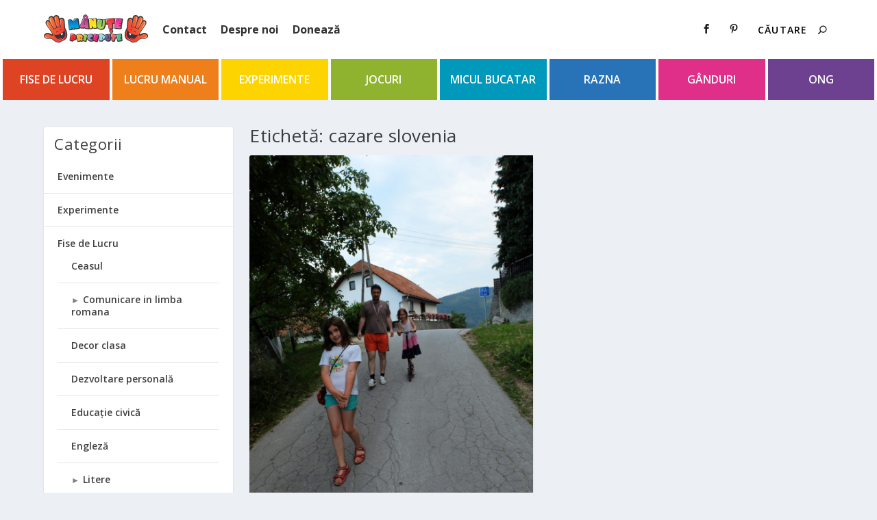

--- FILE ---
content_type: text/html; charset=UTF-8
request_url: https://manutepricepute.ro/tag/cazare-slovenia/
body_size: 29768
content:
<!DOCTYPE html><html lang="ro-RO"><head><meta charset="UTF-8" /><meta http-equiv="X-UA-Compatible" content="IE=edge"><link rel="pingback" href="https://manutepricepute.ro/xmlrpc.php" /><!--[if lt IE 9]> <script src="https://manutepricepute.ro/wp-content/themes/Extra/scripts/ext/html5.js" type="text/javascript"></script> <![endif]--> <script type="text/javascript">document.documentElement.className = 'js';</script> <meta name='robots' content='index, follow, max-image-preview:large, max-snippet:-1, max-video-preview:-1' /> <script type="text/javascript">let jqueryParams=[],jQuery=function(r){return jqueryParams=[...jqueryParams,r],jQuery},$=function(r){return jqueryParams=[...jqueryParams,r],$};window.jQuery=jQuery,window.$=jQuery;let customHeadScripts=!1;jQuery.fn=jQuery.prototype={},$.fn=jQuery.prototype={},jQuery.noConflict=function(r){if(window.jQuery)return jQuery=window.jQuery,$=window.jQuery,customHeadScripts=!0,jQuery.noConflict},jQuery.ready=function(r){jqueryParams=[...jqueryParams,r]},$.ready=function(r){jqueryParams=[...jqueryParams,r]},jQuery.load=function(r){jqueryParams=[...jqueryParams,r]},$.load=function(r){jqueryParams=[...jqueryParams,r]},jQuery.fn.ready=function(r){jqueryParams=[...jqueryParams,r]},$.fn.ready=function(r){jqueryParams=[...jqueryParams,r]};</script> <title>cazare slovenia Archives - Manute Pricepute</title><link rel="canonical" href="https://manutepricepute.ro/tag/cazare-slovenia/" /><meta property="og:locale" content="ro_RO" /><meta property="og:type" content="article" /><meta property="og:title" content="cazare slovenia Archives - Manute Pricepute" /><meta property="og:url" content="https://manutepricepute.ro/tag/cazare-slovenia/" /><meta property="og:site_name" content="Manute Pricepute" /><meta name="twitter:card" content="summary_large_image" /> <script type="application/ld+json" class="yoast-schema-graph">{"@context":"https://schema.org","@graph":[{"@type":"CollectionPage","@id":"https://manutepricepute.ro/tag/cazare-slovenia/","url":"https://manutepricepute.ro/tag/cazare-slovenia/","name":"cazare slovenia Archives - Manute Pricepute","isPartOf":{"@id":"https://manutepricepute.ro/#website"},"primaryImageOfPage":{"@id":"https://manutepricepute.ro/tag/cazare-slovenia/#primaryimage"},"image":{"@id":"https://manutepricepute.ro/tag/cazare-slovenia/#primaryimage"},"thumbnailUrl":"https://manutepricepute.ro/wp-content/uploads/2015/07/Cazare-Slovenia-12.jpg","breadcrumb":{"@id":"https://manutepricepute.ro/tag/cazare-slovenia/#breadcrumb"},"inLanguage":"ro-RO"},{"@type":"ImageObject","inLanguage":"ro-RO","@id":"https://manutepricepute.ro/tag/cazare-slovenia/#primaryimage","url":"https://manutepricepute.ro/wp-content/uploads/2015/07/Cazare-Slovenia-12.jpg","contentUrl":"https://manutepricepute.ro/wp-content/uploads/2015/07/Cazare-Slovenia-12.jpg","width":900,"height":1200},{"@type":"BreadcrumbList","@id":"https://manutepricepute.ro/tag/cazare-slovenia/#breadcrumb","itemListElement":[{"@type":"ListItem","position":1,"name":"Acasa","item":"https://manutepricepute.ro/"},{"@type":"ListItem","position":2,"name":"cazare slovenia"}]},{"@type":"WebSite","@id":"https://manutepricepute.ro/#website","url":"https://manutepricepute.ro/","name":"Manute Pricepute","description":"Construim o educatie ALTFEL","publisher":{"@id":"https://manutepricepute.ro/#organization"},"potentialAction":[{"@type":"SearchAction","target":{"@type":"EntryPoint","urlTemplate":"https://manutepricepute.ro/?s={search_term_string}"},"query-input":{"@type":"PropertyValueSpecification","valueRequired":true,"valueName":"search_term_string"}}],"inLanguage":"ro-RO"},{"@type":"Organization","@id":"https://manutepricepute.ro/#organization","name":"Asociația Mânuțe Pricepute","url":"https://manutepricepute.ro/","logo":{"@type":"ImageObject","inLanguage":"ro-RO","@id":"https://manutepricepute.ro/#/schema/logo/image/","url":"https://manutepricepute.ro/wp-content/uploads/2015/02/Logo-152-x-60.png","contentUrl":"https://manutepricepute.ro/wp-content/uploads/2015/02/Logo-152-x-60.png","width":153,"height":42,"caption":"Asociația Mânuțe Pricepute"},"image":{"@id":"https://manutepricepute.ro/#/schema/logo/image/"}}]}</script> <link rel='dns-prefetch' href='//fonts.googleapis.com' /><link rel="alternate" type="application/rss+xml" title="Manute Pricepute &raquo; Flux" href="https://manutepricepute.ro/feed/" /><link rel="alternate" type="application/rss+xml" title="Manute Pricepute &raquo; Flux comentarii" href="https://manutepricepute.ro/comments/feed/" /><link rel="alternate" type="application/rss+xml" title="Manute Pricepute &raquo; Flux etichetă cazare slovenia" href="https://manutepricepute.ro/tag/cazare-slovenia/feed/" /><meta content="Extra v.4.27.4" name="generator"/><link data-optimized="2" rel="stylesheet" href="https://manutepricepute.ro/wp-content/litespeed/css/565b729b7b3150435dffb2b4807600fc.css?ver=6a773" /><style id='collapsing-categories-style-inline-css' type='text/css'>/*# sourceURL=https://manutepricepute.ro/wp-content/plugins/collapsing-categories/build/style-index.css */</style><style id='global-styles-inline-css' type='text/css'>:root{--wp--preset--aspect-ratio--square: 1;--wp--preset--aspect-ratio--4-3: 4/3;--wp--preset--aspect-ratio--3-4: 3/4;--wp--preset--aspect-ratio--3-2: 3/2;--wp--preset--aspect-ratio--2-3: 2/3;--wp--preset--aspect-ratio--16-9: 16/9;--wp--preset--aspect-ratio--9-16: 9/16;--wp--preset--color--black: #000000;--wp--preset--color--cyan-bluish-gray: #abb8c3;--wp--preset--color--white: #ffffff;--wp--preset--color--pale-pink: #f78da7;--wp--preset--color--vivid-red: #cf2e2e;--wp--preset--color--luminous-vivid-orange: #ff6900;--wp--preset--color--luminous-vivid-amber: #fcb900;--wp--preset--color--light-green-cyan: #7bdcb5;--wp--preset--color--vivid-green-cyan: #00d084;--wp--preset--color--pale-cyan-blue: #8ed1fc;--wp--preset--color--vivid-cyan-blue: #0693e3;--wp--preset--color--vivid-purple: #9b51e0;--wp--preset--gradient--vivid-cyan-blue-to-vivid-purple: linear-gradient(135deg,rgb(6,147,227) 0%,rgb(155,81,224) 100%);--wp--preset--gradient--light-green-cyan-to-vivid-green-cyan: linear-gradient(135deg,rgb(122,220,180) 0%,rgb(0,208,130) 100%);--wp--preset--gradient--luminous-vivid-amber-to-luminous-vivid-orange: linear-gradient(135deg,rgb(252,185,0) 0%,rgb(255,105,0) 100%);--wp--preset--gradient--luminous-vivid-orange-to-vivid-red: linear-gradient(135deg,rgb(255,105,0) 0%,rgb(207,46,46) 100%);--wp--preset--gradient--very-light-gray-to-cyan-bluish-gray: linear-gradient(135deg,rgb(238,238,238) 0%,rgb(169,184,195) 100%);--wp--preset--gradient--cool-to-warm-spectrum: linear-gradient(135deg,rgb(74,234,220) 0%,rgb(151,120,209) 20%,rgb(207,42,186) 40%,rgb(238,44,130) 60%,rgb(251,105,98) 80%,rgb(254,248,76) 100%);--wp--preset--gradient--blush-light-purple: linear-gradient(135deg,rgb(255,206,236) 0%,rgb(152,150,240) 100%);--wp--preset--gradient--blush-bordeaux: linear-gradient(135deg,rgb(254,205,165) 0%,rgb(254,45,45) 50%,rgb(107,0,62) 100%);--wp--preset--gradient--luminous-dusk: linear-gradient(135deg,rgb(255,203,112) 0%,rgb(199,81,192) 50%,rgb(65,88,208) 100%);--wp--preset--gradient--pale-ocean: linear-gradient(135deg,rgb(255,245,203) 0%,rgb(182,227,212) 50%,rgb(51,167,181) 100%);--wp--preset--gradient--electric-grass: linear-gradient(135deg,rgb(202,248,128) 0%,rgb(113,206,126) 100%);--wp--preset--gradient--midnight: linear-gradient(135deg,rgb(2,3,129) 0%,rgb(40,116,252) 100%);--wp--preset--font-size--small: 13px;--wp--preset--font-size--medium: 20px;--wp--preset--font-size--large: 36px;--wp--preset--font-size--x-large: 42px;--wp--preset--spacing--20: 0.44rem;--wp--preset--spacing--30: 0.67rem;--wp--preset--spacing--40: 1rem;--wp--preset--spacing--50: 1.5rem;--wp--preset--spacing--60: 2.25rem;--wp--preset--spacing--70: 3.38rem;--wp--preset--spacing--80: 5.06rem;--wp--preset--shadow--natural: 6px 6px 9px rgba(0, 0, 0, 0.2);--wp--preset--shadow--deep: 12px 12px 50px rgba(0, 0, 0, 0.4);--wp--preset--shadow--sharp: 6px 6px 0px rgba(0, 0, 0, 0.2);--wp--preset--shadow--outlined: 6px 6px 0px -3px rgb(255, 255, 255), 6px 6px rgb(0, 0, 0);--wp--preset--shadow--crisp: 6px 6px 0px rgb(0, 0, 0);}:root { --wp--style--global--content-size: 856px;--wp--style--global--wide-size: 1280px; }:where(body) { margin: 0; }.wp-site-blocks > .alignleft { float: left; margin-right: 2em; }.wp-site-blocks > .alignright { float: right; margin-left: 2em; }.wp-site-blocks > .aligncenter { justify-content: center; margin-left: auto; margin-right: auto; }:where(.is-layout-flex){gap: 0.5em;}:where(.is-layout-grid){gap: 0.5em;}.is-layout-flow > .alignleft{float: left;margin-inline-start: 0;margin-inline-end: 2em;}.is-layout-flow > .alignright{float: right;margin-inline-start: 2em;margin-inline-end: 0;}.is-layout-flow > .aligncenter{margin-left: auto !important;margin-right: auto !important;}.is-layout-constrained > .alignleft{float: left;margin-inline-start: 0;margin-inline-end: 2em;}.is-layout-constrained > .alignright{float: right;margin-inline-start: 2em;margin-inline-end: 0;}.is-layout-constrained > .aligncenter{margin-left: auto !important;margin-right: auto !important;}.is-layout-constrained > :where(:not(.alignleft):not(.alignright):not(.alignfull)){max-width: var(--wp--style--global--content-size);margin-left: auto !important;margin-right: auto !important;}.is-layout-constrained > .alignwide{max-width: var(--wp--style--global--wide-size);}body .is-layout-flex{display: flex;}.is-layout-flex{flex-wrap: wrap;align-items: center;}.is-layout-flex > :is(*, div){margin: 0;}body .is-layout-grid{display: grid;}.is-layout-grid > :is(*, div){margin: 0;}body{padding-top: 0px;padding-right: 0px;padding-bottom: 0px;padding-left: 0px;}:root :where(.wp-element-button, .wp-block-button__link){background-color: #32373c;border-width: 0;color: #fff;font-family: inherit;font-size: inherit;font-style: inherit;font-weight: inherit;letter-spacing: inherit;line-height: inherit;padding-top: calc(0.667em + 2px);padding-right: calc(1.333em + 2px);padding-bottom: calc(0.667em + 2px);padding-left: calc(1.333em + 2px);text-decoration: none;text-transform: inherit;}.has-black-color{color: var(--wp--preset--color--black) !important;}.has-cyan-bluish-gray-color{color: var(--wp--preset--color--cyan-bluish-gray) !important;}.has-white-color{color: var(--wp--preset--color--white) !important;}.has-pale-pink-color{color: var(--wp--preset--color--pale-pink) !important;}.has-vivid-red-color{color: var(--wp--preset--color--vivid-red) !important;}.has-luminous-vivid-orange-color{color: var(--wp--preset--color--luminous-vivid-orange) !important;}.has-luminous-vivid-amber-color{color: var(--wp--preset--color--luminous-vivid-amber) !important;}.has-light-green-cyan-color{color: var(--wp--preset--color--light-green-cyan) !important;}.has-vivid-green-cyan-color{color: var(--wp--preset--color--vivid-green-cyan) !important;}.has-pale-cyan-blue-color{color: var(--wp--preset--color--pale-cyan-blue) !important;}.has-vivid-cyan-blue-color{color: var(--wp--preset--color--vivid-cyan-blue) !important;}.has-vivid-purple-color{color: var(--wp--preset--color--vivid-purple) !important;}.has-black-background-color{background-color: var(--wp--preset--color--black) !important;}.has-cyan-bluish-gray-background-color{background-color: var(--wp--preset--color--cyan-bluish-gray) !important;}.has-white-background-color{background-color: var(--wp--preset--color--white) !important;}.has-pale-pink-background-color{background-color: var(--wp--preset--color--pale-pink) !important;}.has-vivid-red-background-color{background-color: var(--wp--preset--color--vivid-red) !important;}.has-luminous-vivid-orange-background-color{background-color: var(--wp--preset--color--luminous-vivid-orange) !important;}.has-luminous-vivid-amber-background-color{background-color: var(--wp--preset--color--luminous-vivid-amber) !important;}.has-light-green-cyan-background-color{background-color: var(--wp--preset--color--light-green-cyan) !important;}.has-vivid-green-cyan-background-color{background-color: var(--wp--preset--color--vivid-green-cyan) !important;}.has-pale-cyan-blue-background-color{background-color: var(--wp--preset--color--pale-cyan-blue) !important;}.has-vivid-cyan-blue-background-color{background-color: var(--wp--preset--color--vivid-cyan-blue) !important;}.has-vivid-purple-background-color{background-color: var(--wp--preset--color--vivid-purple) !important;}.has-black-border-color{border-color: var(--wp--preset--color--black) !important;}.has-cyan-bluish-gray-border-color{border-color: var(--wp--preset--color--cyan-bluish-gray) !important;}.has-white-border-color{border-color: var(--wp--preset--color--white) !important;}.has-pale-pink-border-color{border-color: var(--wp--preset--color--pale-pink) !important;}.has-vivid-red-border-color{border-color: var(--wp--preset--color--vivid-red) !important;}.has-luminous-vivid-orange-border-color{border-color: var(--wp--preset--color--luminous-vivid-orange) !important;}.has-luminous-vivid-amber-border-color{border-color: var(--wp--preset--color--luminous-vivid-amber) !important;}.has-light-green-cyan-border-color{border-color: var(--wp--preset--color--light-green-cyan) !important;}.has-vivid-green-cyan-border-color{border-color: var(--wp--preset--color--vivid-green-cyan) !important;}.has-pale-cyan-blue-border-color{border-color: var(--wp--preset--color--pale-cyan-blue) !important;}.has-vivid-cyan-blue-border-color{border-color: var(--wp--preset--color--vivid-cyan-blue) !important;}.has-vivid-purple-border-color{border-color: var(--wp--preset--color--vivid-purple) !important;}.has-vivid-cyan-blue-to-vivid-purple-gradient-background{background: var(--wp--preset--gradient--vivid-cyan-blue-to-vivid-purple) !important;}.has-light-green-cyan-to-vivid-green-cyan-gradient-background{background: var(--wp--preset--gradient--light-green-cyan-to-vivid-green-cyan) !important;}.has-luminous-vivid-amber-to-luminous-vivid-orange-gradient-background{background: var(--wp--preset--gradient--luminous-vivid-amber-to-luminous-vivid-orange) !important;}.has-luminous-vivid-orange-to-vivid-red-gradient-background{background: var(--wp--preset--gradient--luminous-vivid-orange-to-vivid-red) !important;}.has-very-light-gray-to-cyan-bluish-gray-gradient-background{background: var(--wp--preset--gradient--very-light-gray-to-cyan-bluish-gray) !important;}.has-cool-to-warm-spectrum-gradient-background{background: var(--wp--preset--gradient--cool-to-warm-spectrum) !important;}.has-blush-light-purple-gradient-background{background: var(--wp--preset--gradient--blush-light-purple) !important;}.has-blush-bordeaux-gradient-background{background: var(--wp--preset--gradient--blush-bordeaux) !important;}.has-luminous-dusk-gradient-background{background: var(--wp--preset--gradient--luminous-dusk) !important;}.has-pale-ocean-gradient-background{background: var(--wp--preset--gradient--pale-ocean) !important;}.has-electric-grass-gradient-background{background: var(--wp--preset--gradient--electric-grass) !important;}.has-midnight-gradient-background{background: var(--wp--preset--gradient--midnight) !important;}.has-small-font-size{font-size: var(--wp--preset--font-size--small) !important;}.has-medium-font-size{font-size: var(--wp--preset--font-size--medium) !important;}.has-large-font-size{font-size: var(--wp--preset--font-size--large) !important;}.has-x-large-font-size{font-size: var(--wp--preset--font-size--x-large) !important;}
/*# sourceURL=global-styles-inline-css */</style><style id='woocommerce-inline-inline-css' type='text/css'>.woocommerce form .form-row .required { visibility: visible; }
/*# sourceURL=woocommerce-inline-inline-css */</style><link rel='stylesheet' id='extra-fonts-css' href='https://fonts.googleapis.com/css?family=Open+Sans:300italic,400italic,600italic,700italic,800italic,400,300,600,700,800&#038;subset=latin,latin-ext' type='text/css' media='all' /><style id='extra-dynamic-critical-inline-css' type='text/css'>@font-face{font-family:ETmodules;font-display:block;src:url(//manutepricepute.ro/wp-content/themes/Extra/core/admin/fonts/modules/base/modules.eot);src:url(//manutepricepute.ro/wp-content/themes/Extra/core/admin/fonts/modules/base/modules.eot?#iefix) format("embedded-opentype"),url(//manutepricepute.ro/wp-content/themes/Extra/core/admin/fonts/modules/base/modules.woff) format("woff"),url(//manutepricepute.ro/wp-content/themes/Extra/core/admin/fonts/modules/base/modules.ttf) format("truetype"),url(//manutepricepute.ro/wp-content/themes/Extra/core/admin/fonts/modules/base/modules.svg#ETmodules) format("svg");font-weight:400;font-style:normal}
.et_audio_content,.et_link_content,.et_quote_content{background-color:#2ea3f2}.et_pb_post .et-pb-controllers a{margin-bottom:10px}.format-gallery .et-pb-controllers{bottom:0}.et_pb_blog_grid .et_audio_content{margin-bottom:19px}.et_pb_row .et_pb_blog_grid .et_pb_post .et_pb_slide{min-height:180px}.et_audio_content .wp-block-audio{margin:0;padding:0}.et_audio_content h2{line-height:44px}.et_pb_column_1_2 .et_audio_content h2,.et_pb_column_1_3 .et_audio_content h2,.et_pb_column_1_4 .et_audio_content h2,.et_pb_column_1_5 .et_audio_content h2,.et_pb_column_1_6 .et_audio_content h2,.et_pb_column_2_5 .et_audio_content h2,.et_pb_column_3_5 .et_audio_content h2,.et_pb_column_3_8 .et_audio_content h2{margin-bottom:9px;margin-top:0}.et_pb_column_1_2 .et_audio_content,.et_pb_column_3_5 .et_audio_content{padding:35px 40px}.et_pb_column_1_2 .et_audio_content h2,.et_pb_column_3_5 .et_audio_content h2{line-height:32px}.et_pb_column_1_3 .et_audio_content,.et_pb_column_1_4 .et_audio_content,.et_pb_column_1_5 .et_audio_content,.et_pb_column_1_6 .et_audio_content,.et_pb_column_2_5 .et_audio_content,.et_pb_column_3_8 .et_audio_content{padding:35px 20px}.et_pb_column_1_3 .et_audio_content h2,.et_pb_column_1_4 .et_audio_content h2,.et_pb_column_1_5 .et_audio_content h2,.et_pb_column_1_6 .et_audio_content h2,.et_pb_column_2_5 .et_audio_content h2,.et_pb_column_3_8 .et_audio_content h2{font-size:18px;line-height:26px}article.et_pb_has_overlay .et_pb_blog_image_container{position:relative}.et_pb_post>.et_main_video_container{position:relative;margin-bottom:30px}.et_pb_post .et_pb_video_overlay .et_pb_video_play{color:#fff}.et_pb_post .et_pb_video_overlay_hover:hover{background:rgba(0,0,0,.6)}.et_audio_content,.et_link_content,.et_quote_content{text-align:center;word-wrap:break-word;position:relative;padding:50px 60px}.et_audio_content h2,.et_link_content a.et_link_main_url,.et_link_content h2,.et_quote_content blockquote cite,.et_quote_content blockquote p{color:#fff!important}.et_quote_main_link{position:absolute;text-indent:-9999px;width:100%;height:100%;display:block;top:0;left:0}.et_quote_content blockquote{padding:0;margin:0;border:none}.et_audio_content h2,.et_link_content h2,.et_quote_content blockquote p{margin-top:0}.et_audio_content h2{margin-bottom:20px}.et_audio_content h2,.et_link_content h2,.et_quote_content blockquote p{line-height:44px}.et_link_content a.et_link_main_url,.et_quote_content blockquote cite{font-size:18px;font-weight:200}.et_quote_content blockquote cite{font-style:normal}.et_pb_column_2_3 .et_quote_content{padding:50px 42px 45px}.et_pb_column_2_3 .et_audio_content,.et_pb_column_2_3 .et_link_content{padding:40px 40px 45px}.et_pb_column_1_2 .et_audio_content,.et_pb_column_1_2 .et_link_content,.et_pb_column_1_2 .et_quote_content,.et_pb_column_3_5 .et_audio_content,.et_pb_column_3_5 .et_link_content,.et_pb_column_3_5 .et_quote_content{padding:35px 40px}.et_pb_column_1_2 .et_quote_content blockquote p,.et_pb_column_3_5 .et_quote_content blockquote p{font-size:26px;line-height:32px}.et_pb_column_1_2 .et_audio_content h2,.et_pb_column_1_2 .et_link_content h2,.et_pb_column_3_5 .et_audio_content h2,.et_pb_column_3_5 .et_link_content h2{line-height:32px}.et_pb_column_1_2 .et_link_content a.et_link_main_url,.et_pb_column_1_2 .et_quote_content blockquote cite,.et_pb_column_3_5 .et_link_content a.et_link_main_url,.et_pb_column_3_5 .et_quote_content blockquote cite{font-size:14px}.et_pb_column_1_3 .et_quote_content,.et_pb_column_1_4 .et_quote_content,.et_pb_column_1_5 .et_quote_content,.et_pb_column_1_6 .et_quote_content,.et_pb_column_2_5 .et_quote_content,.et_pb_column_3_8 .et_quote_content{padding:35px 30px 32px}.et_pb_column_1_3 .et_audio_content,.et_pb_column_1_3 .et_link_content,.et_pb_column_1_4 .et_audio_content,.et_pb_column_1_4 .et_link_content,.et_pb_column_1_5 .et_audio_content,.et_pb_column_1_5 .et_link_content,.et_pb_column_1_6 .et_audio_content,.et_pb_column_1_6 .et_link_content,.et_pb_column_2_5 .et_audio_content,.et_pb_column_2_5 .et_link_content,.et_pb_column_3_8 .et_audio_content,.et_pb_column_3_8 .et_link_content{padding:35px 20px}.et_pb_column_1_3 .et_audio_content h2,.et_pb_column_1_3 .et_link_content h2,.et_pb_column_1_3 .et_quote_content blockquote p,.et_pb_column_1_4 .et_audio_content h2,.et_pb_column_1_4 .et_link_content h2,.et_pb_column_1_4 .et_quote_content blockquote p,.et_pb_column_1_5 .et_audio_content h2,.et_pb_column_1_5 .et_link_content h2,.et_pb_column_1_5 .et_quote_content blockquote p,.et_pb_column_1_6 .et_audio_content h2,.et_pb_column_1_6 .et_link_content h2,.et_pb_column_1_6 .et_quote_content blockquote p,.et_pb_column_2_5 .et_audio_content h2,.et_pb_column_2_5 .et_link_content h2,.et_pb_column_2_5 .et_quote_content blockquote p,.et_pb_column_3_8 .et_audio_content h2,.et_pb_column_3_8 .et_link_content h2,.et_pb_column_3_8 .et_quote_content blockquote p{font-size:18px;line-height:26px}.et_pb_column_1_3 .et_link_content a.et_link_main_url,.et_pb_column_1_3 .et_quote_content blockquote cite,.et_pb_column_1_4 .et_link_content a.et_link_main_url,.et_pb_column_1_4 .et_quote_content blockquote cite,.et_pb_column_1_5 .et_link_content a.et_link_main_url,.et_pb_column_1_5 .et_quote_content blockquote cite,.et_pb_column_1_6 .et_link_content a.et_link_main_url,.et_pb_column_1_6 .et_quote_content blockquote cite,.et_pb_column_2_5 .et_link_content a.et_link_main_url,.et_pb_column_2_5 .et_quote_content blockquote cite,.et_pb_column_3_8 .et_link_content a.et_link_main_url,.et_pb_column_3_8 .et_quote_content blockquote cite{font-size:14px}.et_pb_post .et_pb_gallery_post_type .et_pb_slide{min-height:500px;background-size:cover!important;background-position:top}.format-gallery .et_pb_slider.gallery-not-found .et_pb_slide{box-shadow:inset 0 0 10px rgba(0,0,0,.1)}.format-gallery .et_pb_slider:hover .et-pb-arrow-prev{left:0}.format-gallery .et_pb_slider:hover .et-pb-arrow-next{right:0}.et_pb_post>.et_pb_slider{margin-bottom:30px}.et_pb_column_3_4 .et_pb_post .et_pb_slide{min-height:442px}.et_pb_column_2_3 .et_pb_post .et_pb_slide{min-height:390px}.et_pb_column_1_2 .et_pb_post .et_pb_slide,.et_pb_column_3_5 .et_pb_post .et_pb_slide{min-height:284px}.et_pb_column_1_3 .et_pb_post .et_pb_slide,.et_pb_column_2_5 .et_pb_post .et_pb_slide,.et_pb_column_3_8 .et_pb_post .et_pb_slide{min-height:180px}.et_pb_column_1_4 .et_pb_post .et_pb_slide,.et_pb_column_1_5 .et_pb_post .et_pb_slide,.et_pb_column_1_6 .et_pb_post .et_pb_slide{min-height:125px}.et_pb_portfolio.et_pb_section_parallax .pagination,.et_pb_portfolio.et_pb_section_video .pagination,.et_pb_portfolio_grid.et_pb_section_parallax .pagination,.et_pb_portfolio_grid.et_pb_section_video .pagination{position:relative}.et_pb_bg_layout_light .et_pb_post .post-meta,.et_pb_bg_layout_light .et_pb_post .post-meta a,.et_pb_bg_layout_light .et_pb_post p{color:#666}.et_pb_bg_layout_dark .et_pb_post .post-meta,.et_pb_bg_layout_dark .et_pb_post .post-meta a,.et_pb_bg_layout_dark .et_pb_post p{color:inherit}.et_pb_text_color_dark .et_audio_content h2,.et_pb_text_color_dark .et_link_content a.et_link_main_url,.et_pb_text_color_dark .et_link_content h2,.et_pb_text_color_dark .et_quote_content blockquote cite,.et_pb_text_color_dark .et_quote_content blockquote p{color:#666!important}.et_pb_text_color_dark.et_audio_content h2,.et_pb_text_color_dark.et_link_content a.et_link_main_url,.et_pb_text_color_dark.et_link_content h2,.et_pb_text_color_dark.et_quote_content blockquote cite,.et_pb_text_color_dark.et_quote_content blockquote p{color:#bbb!important}.et_pb_text_color_dark.et_audio_content,.et_pb_text_color_dark.et_link_content,.et_pb_text_color_dark.et_quote_content{background-color:#e8e8e8}@media (min-width:981px) and (max-width:1100px){.et_quote_content{padding:50px 70px 45px}.et_pb_column_2_3 .et_quote_content{padding:50px 50px 45px}.et_pb_column_1_2 .et_quote_content,.et_pb_column_3_5 .et_quote_content{padding:35px 47px 30px}.et_pb_column_1_3 .et_quote_content,.et_pb_column_1_4 .et_quote_content,.et_pb_column_1_5 .et_quote_content,.et_pb_column_1_6 .et_quote_content,.et_pb_column_2_5 .et_quote_content,.et_pb_column_3_8 .et_quote_content{padding:35px 25px 32px}.et_pb_column_4_4 .et_pb_post .et_pb_slide{min-height:534px}.et_pb_column_3_4 .et_pb_post .et_pb_slide{min-height:392px}.et_pb_column_2_3 .et_pb_post .et_pb_slide{min-height:345px}.et_pb_column_1_2 .et_pb_post .et_pb_slide,.et_pb_column_3_5 .et_pb_post .et_pb_slide{min-height:250px}.et_pb_column_1_3 .et_pb_post .et_pb_slide,.et_pb_column_2_5 .et_pb_post .et_pb_slide,.et_pb_column_3_8 .et_pb_post .et_pb_slide{min-height:155px}.et_pb_column_1_4 .et_pb_post .et_pb_slide,.et_pb_column_1_5 .et_pb_post .et_pb_slide,.et_pb_column_1_6 .et_pb_post .et_pb_slide{min-height:108px}}@media (max-width:980px){.et_pb_bg_layout_dark_tablet .et_audio_content h2{color:#fff!important}.et_pb_text_color_dark_tablet.et_audio_content h2{color:#bbb!important}.et_pb_text_color_dark_tablet.et_audio_content{background-color:#e8e8e8}.et_pb_bg_layout_dark_tablet .et_audio_content h2,.et_pb_bg_layout_dark_tablet .et_link_content a.et_link_main_url,.et_pb_bg_layout_dark_tablet .et_link_content h2,.et_pb_bg_layout_dark_tablet .et_quote_content blockquote cite,.et_pb_bg_layout_dark_tablet .et_quote_content blockquote p{color:#fff!important}.et_pb_text_color_dark_tablet .et_audio_content h2,.et_pb_text_color_dark_tablet .et_link_content a.et_link_main_url,.et_pb_text_color_dark_tablet .et_link_content h2,.et_pb_text_color_dark_tablet .et_quote_content blockquote cite,.et_pb_text_color_dark_tablet .et_quote_content blockquote p{color:#666!important}.et_pb_text_color_dark_tablet.et_audio_content h2,.et_pb_text_color_dark_tablet.et_link_content a.et_link_main_url,.et_pb_text_color_dark_tablet.et_link_content h2,.et_pb_text_color_dark_tablet.et_quote_content blockquote cite,.et_pb_text_color_dark_tablet.et_quote_content blockquote p{color:#bbb!important}.et_pb_text_color_dark_tablet.et_audio_content,.et_pb_text_color_dark_tablet.et_link_content,.et_pb_text_color_dark_tablet.et_quote_content{background-color:#e8e8e8}}@media (min-width:768px) and (max-width:980px){.et_audio_content h2{font-size:26px!important;line-height:44px!important;margin-bottom:24px!important}.et_pb_post>.et_pb_gallery_post_type>.et_pb_slides>.et_pb_slide{min-height:384px!important}.et_quote_content{padding:50px 43px 45px!important}.et_quote_content blockquote p{font-size:26px!important;line-height:44px!important}.et_quote_content blockquote cite{font-size:18px!important}.et_link_content{padding:40px 40px 45px}.et_link_content h2{font-size:26px!important;line-height:44px!important}.et_link_content a.et_link_main_url{font-size:18px!important}}@media (max-width:767px){.et_audio_content h2,.et_link_content h2,.et_quote_content,.et_quote_content blockquote p{font-size:20px!important;line-height:26px!important}.et_audio_content,.et_link_content{padding:35px 20px!important}.et_audio_content h2{margin-bottom:9px!important}.et_pb_bg_layout_dark_phone .et_audio_content h2{color:#fff!important}.et_pb_text_color_dark_phone.et_audio_content{background-color:#e8e8e8}.et_link_content a.et_link_main_url,.et_quote_content blockquote cite{font-size:14px!important}.format-gallery .et-pb-controllers{height:auto}.et_pb_post>.et_pb_gallery_post_type>.et_pb_slides>.et_pb_slide{min-height:222px!important}.et_pb_bg_layout_dark_phone .et_audio_content h2,.et_pb_bg_layout_dark_phone .et_link_content a.et_link_main_url,.et_pb_bg_layout_dark_phone .et_link_content h2,.et_pb_bg_layout_dark_phone .et_quote_content blockquote cite,.et_pb_bg_layout_dark_phone .et_quote_content blockquote p{color:#fff!important}.et_pb_text_color_dark_phone .et_audio_content h2,.et_pb_text_color_dark_phone .et_link_content a.et_link_main_url,.et_pb_text_color_dark_phone .et_link_content h2,.et_pb_text_color_dark_phone .et_quote_content blockquote cite,.et_pb_text_color_dark_phone .et_quote_content blockquote p{color:#666!important}.et_pb_text_color_dark_phone.et_audio_content h2,.et_pb_text_color_dark_phone.et_link_content a.et_link_main_url,.et_pb_text_color_dark_phone.et_link_content h2,.et_pb_text_color_dark_phone.et_quote_content blockquote cite,.et_pb_text_color_dark_phone.et_quote_content blockquote p{color:#bbb!important}.et_pb_text_color_dark_phone.et_audio_content,.et_pb_text_color_dark_phone.et_link_content,.et_pb_text_color_dark_phone.et_quote_content{background-color:#e8e8e8}}@media (max-width:479px){.et_pb_column_1_2 .et_pb_carousel_item .et_pb_video_play,.et_pb_column_1_3 .et_pb_carousel_item .et_pb_video_play,.et_pb_column_2_3 .et_pb_carousel_item .et_pb_video_play,.et_pb_column_2_5 .et_pb_carousel_item .et_pb_video_play,.et_pb_column_3_5 .et_pb_carousel_item .et_pb_video_play,.et_pb_column_3_8 .et_pb_carousel_item .et_pb_video_play{font-size:1.5rem;line-height:1.5rem;margin-left:-.75rem;margin-top:-.75rem}.et_audio_content,.et_quote_content{padding:35px 20px!important}.et_pb_post>.et_pb_gallery_post_type>.et_pb_slides>.et_pb_slide{min-height:156px!important}}.et_full_width_page .et_gallery_item{float:left;width:20.875%;margin:0 5.5% 5.5% 0}.et_full_width_page .et_gallery_item:nth-child(3n){margin-right:5.5%}.et_full_width_page .et_gallery_item:nth-child(3n+1){clear:none}.et_full_width_page .et_gallery_item:nth-child(4n){margin-right:0}.et_full_width_page .et_gallery_item:nth-child(4n+1){clear:both}
.et_pb_slider{position:relative;overflow:hidden}.et_pb_slide{padding:0 6%;background-size:cover;background-position:50%;background-repeat:no-repeat}.et_pb_slider .et_pb_slide{display:none;float:left;margin-right:-100%;position:relative;width:100%;text-align:center;list-style:none!important;background-position:50%;background-size:100%;background-size:cover}.et_pb_slider .et_pb_slide:first-child{display:list-item}.et-pb-controllers{position:absolute;bottom:20px;left:0;width:100%;text-align:center;z-index:10}.et-pb-controllers a{display:inline-block;background-color:hsla(0,0%,100%,.5);text-indent:-9999px;border-radius:7px;width:7px;height:7px;margin-right:10px;padding:0;opacity:.5}.et-pb-controllers .et-pb-active-control{opacity:1}.et-pb-controllers a:last-child{margin-right:0}.et-pb-controllers .et-pb-active-control{background-color:#fff}.et_pb_slides .et_pb_temp_slide{display:block}.et_pb_slides:after{content:"";display:block;clear:both;visibility:hidden;line-height:0;height:0;width:0}@media (max-width:980px){.et_pb_bg_layout_light_tablet .et-pb-controllers .et-pb-active-control{background-color:#333}.et_pb_bg_layout_light_tablet .et-pb-controllers a{background-color:rgba(0,0,0,.3)}.et_pb_bg_layout_light_tablet .et_pb_slide_content{color:#333}.et_pb_bg_layout_dark_tablet .et_pb_slide_description{text-shadow:0 1px 3px rgba(0,0,0,.3)}.et_pb_bg_layout_dark_tablet .et_pb_slide_content{color:#fff}.et_pb_bg_layout_dark_tablet .et-pb-controllers .et-pb-active-control{background-color:#fff}.et_pb_bg_layout_dark_tablet .et-pb-controllers a{background-color:hsla(0,0%,100%,.5)}}@media (max-width:767px){.et-pb-controllers{position:absolute;bottom:5%;left:0;width:100%;text-align:center;z-index:10;height:14px}.et_transparent_nav .et_pb_section:first-child .et-pb-controllers{bottom:18px}.et_pb_bg_layout_light_phone.et_pb_slider_with_overlay .et_pb_slide_overlay_container,.et_pb_bg_layout_light_phone.et_pb_slider_with_text_overlay .et_pb_text_overlay_wrapper{background-color:hsla(0,0%,100%,.9)}.et_pb_bg_layout_light_phone .et-pb-controllers .et-pb-active-control{background-color:#333}.et_pb_bg_layout_dark_phone.et_pb_slider_with_overlay .et_pb_slide_overlay_container,.et_pb_bg_layout_dark_phone.et_pb_slider_with_text_overlay .et_pb_text_overlay_wrapper,.et_pb_bg_layout_light_phone .et-pb-controllers a{background-color:rgba(0,0,0,.3)}.et_pb_bg_layout_dark_phone .et-pb-controllers .et-pb-active-control{background-color:#fff}.et_pb_bg_layout_dark_phone .et-pb-controllers a{background-color:hsla(0,0%,100%,.5)}}.et_mobile_device .et_pb_slider_parallax .et_pb_slide,.et_mobile_device .et_pb_slides .et_parallax_bg.et_pb_parallax_css{background-attachment:scroll}
.et-pb-arrow-next,.et-pb-arrow-prev{position:absolute;top:50%;z-index:100;font-size:48px;color:#fff;margin-top:-24px;transition:all .2s ease-in-out;opacity:0}.et_pb_bg_layout_light .et-pb-arrow-next,.et_pb_bg_layout_light .et-pb-arrow-prev{color:#333}.et_pb_slider:hover .et-pb-arrow-prev{left:22px;opacity:1}.et_pb_slider:hover .et-pb-arrow-next{right:22px;opacity:1}.et_pb_bg_layout_light .et-pb-controllers .et-pb-active-control{background-color:#333}.et_pb_bg_layout_light .et-pb-controllers a{background-color:rgba(0,0,0,.3)}.et-pb-arrow-next:hover,.et-pb-arrow-prev:hover{text-decoration:none}.et-pb-arrow-next span,.et-pb-arrow-prev span{display:none}.et-pb-arrow-prev{left:-22px}.et-pb-arrow-next{right:-22px}.et-pb-arrow-prev:before{content:"4"}.et-pb-arrow-next:before{content:"5"}.format-gallery .et-pb-arrow-next,.format-gallery .et-pb-arrow-prev{color:#fff}.et_pb_column_1_3 .et_pb_slider:hover .et-pb-arrow-prev,.et_pb_column_1_4 .et_pb_slider:hover .et-pb-arrow-prev,.et_pb_column_1_5 .et_pb_slider:hover .et-pb-arrow-prev,.et_pb_column_1_6 .et_pb_slider:hover .et-pb-arrow-prev,.et_pb_column_2_5 .et_pb_slider:hover .et-pb-arrow-prev{left:0}.et_pb_column_1_3 .et_pb_slider:hover .et-pb-arrow-next,.et_pb_column_1_4 .et_pb_slider:hover .et-pb-arrow-prev,.et_pb_column_1_5 .et_pb_slider:hover .et-pb-arrow-prev,.et_pb_column_1_6 .et_pb_slider:hover .et-pb-arrow-prev,.et_pb_column_2_5 .et_pb_slider:hover .et-pb-arrow-next{right:0}.et_pb_column_1_4 .et_pb_slider .et_pb_slide,.et_pb_column_1_5 .et_pb_slider .et_pb_slide,.et_pb_column_1_6 .et_pb_slider .et_pb_slide{min-height:170px}.et_pb_column_1_4 .et_pb_slider:hover .et-pb-arrow-next,.et_pb_column_1_5 .et_pb_slider:hover .et-pb-arrow-next,.et_pb_column_1_6 .et_pb_slider:hover .et-pb-arrow-next{right:0}@media (max-width:980px){.et_pb_bg_layout_light_tablet .et-pb-arrow-next,.et_pb_bg_layout_light_tablet .et-pb-arrow-prev{color:#333}.et_pb_bg_layout_dark_tablet .et-pb-arrow-next,.et_pb_bg_layout_dark_tablet .et-pb-arrow-prev{color:#fff}}@media (max-width:767px){.et_pb_slider:hover .et-pb-arrow-prev{left:0;opacity:1}.et_pb_slider:hover .et-pb-arrow-next{right:0;opacity:1}.et_pb_bg_layout_light_phone .et-pb-arrow-next,.et_pb_bg_layout_light_phone .et-pb-arrow-prev{color:#333}.et_pb_bg_layout_dark_phone .et-pb-arrow-next,.et_pb_bg_layout_dark_phone .et-pb-arrow-prev{color:#fff}}.et_mobile_device .et-pb-arrow-prev{left:22px;opacity:1}.et_mobile_device .et-pb-arrow-next{right:22px;opacity:1}@media (max-width:767px){.et_mobile_device .et-pb-arrow-prev{left:0;opacity:1}.et_mobile_device .et-pb-arrow-next{right:0;opacity:1}}
.et_overlay{z-index:-1;position:absolute;top:0;left:0;display:block;width:100%;height:100%;background:hsla(0,0%,100%,.9);opacity:0;pointer-events:none;transition:all .3s;border:1px solid #e5e5e5;box-sizing:border-box;-webkit-backface-visibility:hidden;backface-visibility:hidden;-webkit-font-smoothing:antialiased}.et_overlay:before{color:#2ea3f2;content:"\E050";position:absolute;top:50%;left:50%;transform:translate(-50%,-50%);font-size:32px;transition:all .4s}.et_portfolio_image,.et_shop_image{position:relative;display:block}.et_pb_has_overlay:not(.et_pb_image):hover .et_overlay,.et_portfolio_image:hover .et_overlay,.et_shop_image:hover .et_overlay{z-index:3;opacity:1}#ie7 .et_overlay,#ie8 .et_overlay{display:none}.et_pb_module.et_pb_has_overlay{position:relative}.et_pb_module.et_pb_has_overlay .et_overlay,article.et_pb_has_overlay{border:none}
.et_pb_blog_grid .et_audio_container .mejs-container .mejs-controls .mejs-time span{font-size:14px}.et_audio_container .mejs-container{width:auto!important;min-width:unset!important;height:auto!important}.et_audio_container .mejs-container,.et_audio_container .mejs-container .mejs-controls,.et_audio_container .mejs-embed,.et_audio_container .mejs-embed body{background:none;height:auto}.et_audio_container .mejs-controls .mejs-time-rail .mejs-time-loaded,.et_audio_container .mejs-time.mejs-currenttime-container{display:none!important}.et_audio_container .mejs-time{display:block!important;padding:0;margin-left:10px;margin-right:90px;line-height:inherit}.et_audio_container .mejs-android .mejs-time,.et_audio_container .mejs-ios .mejs-time,.et_audio_container .mejs-ipad .mejs-time,.et_audio_container .mejs-iphone .mejs-time{margin-right:0}.et_audio_container .mejs-controls .mejs-horizontal-volume-slider .mejs-horizontal-volume-total,.et_audio_container .mejs-controls .mejs-time-rail .mejs-time-total{background:hsla(0,0%,100%,.5);border-radius:5px;height:4px;margin:8px 0 0;top:0;right:0;left:auto}.et_audio_container .mejs-controls>div{height:20px!important}.et_audio_container .mejs-controls div.mejs-time-rail{padding-top:0;position:relative;display:block!important;margin-left:42px;margin-right:0}.et_audio_container span.mejs-time-total.mejs-time-slider{display:block!important;position:relative!important;max-width:100%;min-width:unset!important}.et_audio_container .mejs-button.mejs-volume-button{width:auto;height:auto;margin-left:auto;position:absolute;right:59px;bottom:-2px}.et_audio_container .mejs-controls .mejs-horizontal-volume-slider .mejs-horizontal-volume-current,.et_audio_container .mejs-controls .mejs-time-rail .mejs-time-current{background:#fff;height:4px;border-radius:5px}.et_audio_container .mejs-controls .mejs-horizontal-volume-slider .mejs-horizontal-volume-handle,.et_audio_container .mejs-controls .mejs-time-rail .mejs-time-handle{display:block;border:none;width:10px}.et_audio_container .mejs-time-rail .mejs-time-handle-content{border-radius:100%;transform:scale(1)}.et_pb_text_color_dark .et_audio_container .mejs-time-rail .mejs-time-handle-content{border-color:#666}.et_audio_container .mejs-time-rail .mejs-time-hovered{height:4px}.et_audio_container .mejs-controls .mejs-horizontal-volume-slider .mejs-horizontal-volume-handle{background:#fff;border-radius:5px;height:10px;position:absolute;top:-3px}.et_audio_container .mejs-container .mejs-controls .mejs-time span{font-size:18px}.et_audio_container .mejs-controls a.mejs-horizontal-volume-slider{display:block!important;height:19px;margin-left:5px;position:absolute;right:0;bottom:0}.et_audio_container .mejs-controls div.mejs-horizontal-volume-slider{height:4px}.et_audio_container .mejs-playpause-button button,.et_audio_container .mejs-volume-button button{background:none!important;margin:0!important;width:auto!important;height:auto!important;position:relative!important;z-index:99}.et_audio_container .mejs-playpause-button button:before{content:"E"!important;font-size:32px;left:0;top:-8px}.et_audio_container .mejs-playpause-button button:before,.et_audio_container .mejs-volume-button button:before{color:#fff}.et_audio_container .mejs-playpause-button{margin-top:-7px!important;width:auto!important;height:auto!important;position:absolute}.et_audio_container .mejs-controls .mejs-button button:focus{outline:none}.et_audio_container .mejs-playpause-button.mejs-pause button:before{content:"`"!important}.et_audio_container .mejs-volume-button button:before{content:"\E068";font-size:18px}.et_pb_text_color_dark .et_audio_container .mejs-controls .mejs-horizontal-volume-slider .mejs-horizontal-volume-total,.et_pb_text_color_dark .et_audio_container .mejs-controls .mejs-time-rail .mejs-time-total{background:hsla(0,0%,60%,.5)}.et_pb_text_color_dark .et_audio_container .mejs-controls .mejs-horizontal-volume-slider .mejs-horizontal-volume-current,.et_pb_text_color_dark .et_audio_container .mejs-controls .mejs-time-rail .mejs-time-current{background:#999}.et_pb_text_color_dark .et_audio_container .mejs-playpause-button button:before,.et_pb_text_color_dark .et_audio_container .mejs-volume-button button:before{color:#666}.et_pb_text_color_dark .et_audio_container .mejs-controls .mejs-horizontal-volume-slider .mejs-horizontal-volume-handle,.et_pb_text_color_dark .mejs-controls .mejs-time-rail .mejs-time-handle{background:#666}.et_pb_text_color_dark .mejs-container .mejs-controls .mejs-time span{color:#999}.et_pb_column_1_3 .et_audio_container .mejs-container .mejs-controls .mejs-time span,.et_pb_column_1_4 .et_audio_container .mejs-container .mejs-controls .mejs-time span,.et_pb_column_1_5 .et_audio_container .mejs-container .mejs-controls .mejs-time span,.et_pb_column_1_6 .et_audio_container .mejs-container .mejs-controls .mejs-time span,.et_pb_column_2_5 .et_audio_container .mejs-container .mejs-controls .mejs-time span,.et_pb_column_3_8 .et_audio_container .mejs-container .mejs-controls .mejs-time span{font-size:14px}.et_audio_container .mejs-container .mejs-controls{padding:0;flex-wrap:wrap;min-width:unset!important;position:relative}@media (max-width:980px){.et_pb_column_1_3 .et_audio_container .mejs-container .mejs-controls .mejs-time span,.et_pb_column_1_4 .et_audio_container .mejs-container .mejs-controls .mejs-time span,.et_pb_column_1_5 .et_audio_container .mejs-container .mejs-controls .mejs-time span,.et_pb_column_1_6 .et_audio_container .mejs-container .mejs-controls .mejs-time span,.et_pb_column_2_5 .et_audio_container .mejs-container .mejs-controls .mejs-time span,.et_pb_column_3_8 .et_audio_container .mejs-container .mejs-controls .mejs-time span{font-size:18px}.et_pb_bg_layout_dark_tablet .et_audio_container .mejs-controls .mejs-horizontal-volume-slider .mejs-horizontal-volume-total,.et_pb_bg_layout_dark_tablet .et_audio_container .mejs-controls .mejs-time-rail .mejs-time-total{background:hsla(0,0%,100%,.5)}.et_pb_bg_layout_dark_tablet .et_audio_container .mejs-controls .mejs-horizontal-volume-slider .mejs-horizontal-volume-current,.et_pb_bg_layout_dark_tablet .et_audio_container .mejs-controls .mejs-time-rail .mejs-time-current{background:#fff}.et_pb_bg_layout_dark_tablet .et_audio_container .mejs-playpause-button button:before,.et_pb_bg_layout_dark_tablet .et_audio_container .mejs-volume-button button:before{color:#fff}.et_pb_bg_layout_dark_tablet .et_audio_container .mejs-controls .mejs-horizontal-volume-slider .mejs-horizontal-volume-handle,.et_pb_bg_layout_dark_tablet .mejs-controls .mejs-time-rail .mejs-time-handle{background:#fff}.et_pb_bg_layout_dark_tablet .mejs-container .mejs-controls .mejs-time span{color:#fff}.et_pb_text_color_dark_tablet .et_audio_container .mejs-controls .mejs-horizontal-volume-slider .mejs-horizontal-volume-total,.et_pb_text_color_dark_tablet .et_audio_container .mejs-controls .mejs-time-rail .mejs-time-total{background:hsla(0,0%,60%,.5)}.et_pb_text_color_dark_tablet .et_audio_container .mejs-controls .mejs-horizontal-volume-slider .mejs-horizontal-volume-current,.et_pb_text_color_dark_tablet .et_audio_container .mejs-controls .mejs-time-rail .mejs-time-current{background:#999}.et_pb_text_color_dark_tablet .et_audio_container .mejs-playpause-button button:before,.et_pb_text_color_dark_tablet .et_audio_container .mejs-volume-button button:before{color:#666}.et_pb_text_color_dark_tablet .et_audio_container .mejs-controls .mejs-horizontal-volume-slider .mejs-horizontal-volume-handle,.et_pb_text_color_dark_tablet .mejs-controls .mejs-time-rail .mejs-time-handle{background:#666}.et_pb_text_color_dark_tablet .mejs-container .mejs-controls .mejs-time span{color:#999}}@media (max-width:767px){.et_audio_container .mejs-container .mejs-controls .mejs-time span{font-size:14px!important}.et_pb_bg_layout_dark_phone .et_audio_container .mejs-controls .mejs-horizontal-volume-slider .mejs-horizontal-volume-total,.et_pb_bg_layout_dark_phone .et_audio_container .mejs-controls .mejs-time-rail .mejs-time-total{background:hsla(0,0%,100%,.5)}.et_pb_bg_layout_dark_phone .et_audio_container .mejs-controls .mejs-horizontal-volume-slider .mejs-horizontal-volume-current,.et_pb_bg_layout_dark_phone .et_audio_container .mejs-controls .mejs-time-rail .mejs-time-current{background:#fff}.et_pb_bg_layout_dark_phone .et_audio_container .mejs-playpause-button button:before,.et_pb_bg_layout_dark_phone .et_audio_container .mejs-volume-button button:before{color:#fff}.et_pb_bg_layout_dark_phone .et_audio_container .mejs-controls .mejs-horizontal-volume-slider .mejs-horizontal-volume-handle,.et_pb_bg_layout_dark_phone .mejs-controls .mejs-time-rail .mejs-time-handle{background:#fff}.et_pb_bg_layout_dark_phone .mejs-container .mejs-controls .mejs-time span{color:#fff}.et_pb_text_color_dark_phone .et_audio_container .mejs-controls .mejs-horizontal-volume-slider .mejs-horizontal-volume-total,.et_pb_text_color_dark_phone .et_audio_container .mejs-controls .mejs-time-rail .mejs-time-total{background:hsla(0,0%,60%,.5)}.et_pb_text_color_dark_phone .et_audio_container .mejs-controls .mejs-horizontal-volume-slider .mejs-horizontal-volume-current,.et_pb_text_color_dark_phone .et_audio_container .mejs-controls .mejs-time-rail .mejs-time-current{background:#999}.et_pb_text_color_dark_phone .et_audio_container .mejs-playpause-button button:before,.et_pb_text_color_dark_phone .et_audio_container .mejs-volume-button button:before{color:#666}.et_pb_text_color_dark_phone .et_audio_container .mejs-controls .mejs-horizontal-volume-slider .mejs-horizontal-volume-handle,.et_pb_text_color_dark_phone .mejs-controls .mejs-time-rail .mejs-time-handle{background:#666}.et_pb_text_color_dark_phone .mejs-container .mejs-controls .mejs-time span{color:#999}}
.et_pb_video_box{display:block;position:relative;z-index:1;line-height:0}.et_pb_video_box video{width:100%!important;height:auto!important}.et_pb_video_overlay{position:absolute;z-index:10;top:0;left:0;height:100%;width:100%;background-size:cover;background-repeat:no-repeat;background-position:50%;cursor:pointer}.et_pb_video_play:before{font-family:ETmodules;content:"I"}.et_pb_video_play{display:block;position:absolute;z-index:100;color:#fff;left:50%;top:50%}.et_pb_column_1_2 .et_pb_video_play,.et_pb_column_2_3 .et_pb_video_play,.et_pb_column_3_4 .et_pb_video_play,.et_pb_column_3_5 .et_pb_video_play,.et_pb_column_4_4 .et_pb_video_play{font-size:6rem;line-height:6rem;margin-left:-3rem;margin-top:-3rem}.et_pb_column_1_3 .et_pb_video_play,.et_pb_column_1_4 .et_pb_video_play,.et_pb_column_1_5 .et_pb_video_play,.et_pb_column_1_6 .et_pb_video_play,.et_pb_column_2_5 .et_pb_video_play,.et_pb_column_3_8 .et_pb_video_play{font-size:3rem;line-height:3rem;margin-left:-1.5rem;margin-top:-1.5rem}.et_pb_bg_layout_light .et_pb_video_play{color:#333}.et_pb_video_overlay_hover{background:transparent;width:100%;height:100%;position:absolute;z-index:100;transition:all .5s ease-in-out}.et_pb_video .et_pb_video_overlay_hover:hover{background:rgba(0,0,0,.6)}@media (min-width:768px) and (max-width:980px){.et_pb_column_1_3 .et_pb_video_play,.et_pb_column_1_4 .et_pb_video_play,.et_pb_column_1_5 .et_pb_video_play,.et_pb_column_1_6 .et_pb_video_play,.et_pb_column_2_5 .et_pb_video_play,.et_pb_column_3_8 .et_pb_video_play{font-size:6rem;line-height:6rem;margin-left:-3rem;margin-top:-3rem}}@media (max-width:980px){.et_pb_bg_layout_light_tablet .et_pb_video_play{color:#333}}@media (max-width:768px){.et_pb_column_1_2 .et_pb_video_play,.et_pb_column_2_3 .et_pb_video_play,.et_pb_column_3_4 .et_pb_video_play,.et_pb_column_3_5 .et_pb_video_play,.et_pb_column_4_4 .et_pb_video_play{font-size:3rem;line-height:3rem;margin-left:-1.5rem;margin-top:-1.5rem}}@media (max-width:767px){.et_pb_bg_layout_light_phone .et_pb_video_play{color:#333}}
.et_post_gallery{padding:0!important;line-height:1.7!important;list-style:none!important}.et_gallery_item{float:left;width:28.353%;margin:0 7.47% 7.47% 0}.blocks-gallery-item,.et_gallery_item{padding-left:0!important}.blocks-gallery-item:before,.et_gallery_item:before{display:none}.et_gallery_item:nth-child(3n){margin-right:0}.et_gallery_item:nth-child(3n+1){clear:both}
.et_pb_post{margin-bottom:60px;word-wrap:break-word}.et_pb_fullwidth_post_content.et_pb_with_border img,.et_pb_post_content.et_pb_with_border img,.et_pb_with_border .et_pb_post .et_pb_slides,.et_pb_with_border .et_pb_post img:not(.woocommerce-placeholder),.et_pb_with_border.et_pb_posts .et_pb_post,.et_pb_with_border.et_pb_posts_nav span.nav-next a,.et_pb_with_border.et_pb_posts_nav span.nav-previous a{border:0 solid #333}.et_pb_post .entry-content{padding-top:30px}.et_pb_post .entry-featured-image-url{display:block;position:relative;margin-bottom:30px}.et_pb_post .entry-title a,.et_pb_post h2 a{text-decoration:none}.et_pb_post .post-meta{font-size:14px;margin-bottom:6px}.et_pb_post .more,.et_pb_post .post-meta a{text-decoration:none}.et_pb_post .more{color:#82c0c7}.et_pb_posts a.more-link{clear:both;display:block}.et_pb_posts .et_pb_post{position:relative}.et_pb_has_overlay.et_pb_post .et_pb_image_container a{display:block;position:relative;overflow:hidden}.et_pb_image_container img,.et_pb_post a img{vertical-align:bottom;max-width:100%}@media (min-width:981px) and (max-width:1100px){.et_pb_post{margin-bottom:42px}}@media (max-width:980px){.et_pb_post{margin-bottom:42px}.et_pb_bg_layout_light_tablet .et_pb_post .post-meta,.et_pb_bg_layout_light_tablet .et_pb_post .post-meta a,.et_pb_bg_layout_light_tablet .et_pb_post p{color:#666}.et_pb_bg_layout_dark_tablet .et_pb_post .post-meta,.et_pb_bg_layout_dark_tablet .et_pb_post .post-meta a,.et_pb_bg_layout_dark_tablet .et_pb_post p{color:inherit}.et_pb_bg_layout_dark_tablet .comment_postinfo a,.et_pb_bg_layout_dark_tablet .comment_postinfo span{color:#fff}}@media (max-width:767px){.et_pb_post{margin-bottom:42px}.et_pb_post>h2{font-size:18px}.et_pb_bg_layout_light_phone .et_pb_post .post-meta,.et_pb_bg_layout_light_phone .et_pb_post .post-meta a,.et_pb_bg_layout_light_phone .et_pb_post p{color:#666}.et_pb_bg_layout_dark_phone .et_pb_post .post-meta,.et_pb_bg_layout_dark_phone .et_pb_post .post-meta a,.et_pb_bg_layout_dark_phone .et_pb_post p{color:inherit}.et_pb_bg_layout_dark_phone .comment_postinfo a,.et_pb_bg_layout_dark_phone .comment_postinfo span{color:#fff}}@media (max-width:479px){.et_pb_post{margin-bottom:42px}.et_pb_post h2{font-size:16px;padding-bottom:0}.et_pb_post .post-meta{color:#666;font-size:14px}}
@media (min-width:981px){.et_pb_gutters3 .et_pb_column,.et_pb_gutters3.et_pb_row .et_pb_column{margin-right:5.5%}.et_pb_gutters3 .et_pb_column_4_4,.et_pb_gutters3.et_pb_row .et_pb_column_4_4{width:100%}.et_pb_gutters3 .et_pb_column_4_4 .et_pb_module,.et_pb_gutters3.et_pb_row .et_pb_column_4_4 .et_pb_module{margin-bottom:2.75%}.et_pb_gutters3 .et_pb_column_3_4,.et_pb_gutters3.et_pb_row .et_pb_column_3_4{width:73.625%}.et_pb_gutters3 .et_pb_column_3_4 .et_pb_module,.et_pb_gutters3.et_pb_row .et_pb_column_3_4 .et_pb_module{margin-bottom:3.735%}.et_pb_gutters3 .et_pb_column_2_3,.et_pb_gutters3.et_pb_row .et_pb_column_2_3{width:64.833%}.et_pb_gutters3 .et_pb_column_2_3 .et_pb_module,.et_pb_gutters3.et_pb_row .et_pb_column_2_3 .et_pb_module{margin-bottom:4.242%}.et_pb_gutters3 .et_pb_column_3_5,.et_pb_gutters3.et_pb_row .et_pb_column_3_5{width:57.8%}.et_pb_gutters3 .et_pb_column_3_5 .et_pb_module,.et_pb_gutters3.et_pb_row .et_pb_column_3_5 .et_pb_module{margin-bottom:4.758%}.et_pb_gutters3 .et_pb_column_1_2,.et_pb_gutters3.et_pb_row .et_pb_column_1_2{width:47.25%}.et_pb_gutters3 .et_pb_column_1_2 .et_pb_module,.et_pb_gutters3.et_pb_row .et_pb_column_1_2 .et_pb_module{margin-bottom:5.82%}.et_pb_gutters3 .et_pb_column_2_5,.et_pb_gutters3.et_pb_row .et_pb_column_2_5{width:36.7%}.et_pb_gutters3 .et_pb_column_2_5 .et_pb_module,.et_pb_gutters3.et_pb_row .et_pb_column_2_5 .et_pb_module{margin-bottom:7.493%}.et_pb_gutters3 .et_pb_column_1_3,.et_pb_gutters3.et_pb_row .et_pb_column_1_3{width:29.6667%}.et_pb_gutters3 .et_pb_column_1_3 .et_pb_module,.et_pb_gutters3.et_pb_row .et_pb_column_1_3 .et_pb_module{margin-bottom:9.27%}.et_pb_gutters3 .et_pb_column_1_4,.et_pb_gutters3.et_pb_row .et_pb_column_1_4{width:20.875%}.et_pb_gutters3 .et_pb_column_1_4 .et_pb_module,.et_pb_gutters3.et_pb_row .et_pb_column_1_4 .et_pb_module{margin-bottom:13.174%}.et_pb_gutters3 .et_pb_column_1_5,.et_pb_gutters3.et_pb_row .et_pb_column_1_5{width:15.6%}.et_pb_gutters3 .et_pb_column_1_5 .et_pb_module,.et_pb_gutters3.et_pb_row .et_pb_column_1_5 .et_pb_module{margin-bottom:17.628%}.et_pb_gutters3 .et_pb_column_1_6,.et_pb_gutters3.et_pb_row .et_pb_column_1_6{width:12.0833%}.et_pb_gutters3 .et_pb_column_1_6 .et_pb_module,.et_pb_gutters3.et_pb_row .et_pb_column_1_6 .et_pb_module{margin-bottom:22.759%}.et_pb_gutters3 .et_full_width_page.woocommerce-page ul.products li.product{width:20.875%;margin-right:5.5%;margin-bottom:5.5%}.et_pb_gutters3.et_left_sidebar.woocommerce-page #main-content ul.products li.product,.et_pb_gutters3.et_right_sidebar.woocommerce-page #main-content ul.products li.product{width:28.353%;margin-right:7.47%}.et_pb_gutters3.et_left_sidebar.woocommerce-page #main-content ul.products.columns-1 li.product,.et_pb_gutters3.et_right_sidebar.woocommerce-page #main-content ul.products.columns-1 li.product{width:100%;margin-right:0}.et_pb_gutters3.et_left_sidebar.woocommerce-page #main-content ul.products.columns-2 li.product,.et_pb_gutters3.et_right_sidebar.woocommerce-page #main-content ul.products.columns-2 li.product{width:48%;margin-right:4%}.et_pb_gutters3.et_left_sidebar.woocommerce-page #main-content ul.products.columns-2 li:nth-child(2n+2),.et_pb_gutters3.et_right_sidebar.woocommerce-page #main-content ul.products.columns-2 li:nth-child(2n+2){margin-right:0}.et_pb_gutters3.et_left_sidebar.woocommerce-page #main-content ul.products.columns-2 li:nth-child(3n+1),.et_pb_gutters3.et_right_sidebar.woocommerce-page #main-content ul.products.columns-2 li:nth-child(3n+1){clear:none}}
@media (min-width:981px){.et_pb_gutter.et_pb_gutters1 #left-area{width:75%}.et_pb_gutter.et_pb_gutters1 #sidebar{width:25%}.et_pb_gutters1.et_right_sidebar #left-area{padding-right:0}.et_pb_gutters1.et_left_sidebar #left-area{padding-left:0}.et_pb_gutter.et_pb_gutters1.et_right_sidebar #main-content .container:before{right:25%!important}.et_pb_gutter.et_pb_gutters1.et_left_sidebar #main-content .container:before{left:25%!important}.et_pb_gutters1 .et_pb_column,.et_pb_gutters1.et_pb_row .et_pb_column{margin-right:0}.et_pb_gutters1 .et_pb_column_4_4,.et_pb_gutters1.et_pb_row .et_pb_column_4_4{width:100%}.et_pb_gutters1 .et_pb_column_4_4 .et_pb_module,.et_pb_gutters1.et_pb_row .et_pb_column_4_4 .et_pb_module{margin-bottom:0}.et_pb_gutters1 .et_pb_column_3_4,.et_pb_gutters1.et_pb_row .et_pb_column_3_4{width:75%}.et_pb_gutters1 .et_pb_column_3_4 .et_pb_module,.et_pb_gutters1.et_pb_row .et_pb_column_3_4 .et_pb_module{margin-bottom:0}.et_pb_gutters1 .et_pb_column_2_3,.et_pb_gutters1.et_pb_row .et_pb_column_2_3{width:66.667%}.et_pb_gutters1 .et_pb_column_2_3 .et_pb_module,.et_pb_gutters1.et_pb_row .et_pb_column_2_3 .et_pb_module{margin-bottom:0}.et_pb_gutters1 .et_pb_column_3_5,.et_pb_gutters1.et_pb_row .et_pb_column_3_5{width:60%}.et_pb_gutters1 .et_pb_column_3_5 .et_pb_module,.et_pb_gutters1.et_pb_row .et_pb_column_3_5 .et_pb_module{margin-bottom:0}.et_pb_gutters1 .et_pb_column_1_2,.et_pb_gutters1.et_pb_row .et_pb_column_1_2{width:50%}.et_pb_gutters1 .et_pb_column_1_2 .et_pb_module,.et_pb_gutters1.et_pb_row .et_pb_column_1_2 .et_pb_module{margin-bottom:0}.et_pb_gutters1 .et_pb_column_2_5,.et_pb_gutters1.et_pb_row .et_pb_column_2_5{width:40%}.et_pb_gutters1 .et_pb_column_2_5 .et_pb_module,.et_pb_gutters1.et_pb_row .et_pb_column_2_5 .et_pb_module{margin-bottom:0}.et_pb_gutters1 .et_pb_column_1_3,.et_pb_gutters1.et_pb_row .et_pb_column_1_3{width:33.3333%}.et_pb_gutters1 .et_pb_column_1_3 .et_pb_module,.et_pb_gutters1.et_pb_row .et_pb_column_1_3 .et_pb_module{margin-bottom:0}.et_pb_gutters1 .et_pb_column_1_4,.et_pb_gutters1.et_pb_row .et_pb_column_1_4{width:25%}.et_pb_gutters1 .et_pb_column_1_4 .et_pb_module,.et_pb_gutters1.et_pb_row .et_pb_column_1_4 .et_pb_module{margin-bottom:0}.et_pb_gutters1 .et_pb_column_1_5,.et_pb_gutters1.et_pb_row .et_pb_column_1_5{width:20%}.et_pb_gutters1 .et_pb_column_1_5 .et_pb_module,.et_pb_gutters1.et_pb_row .et_pb_column_1_5 .et_pb_module{margin-bottom:0}.et_pb_gutters1 .et_pb_column_1_6,.et_pb_gutters1.et_pb_row .et_pb_column_1_6{width:16.6667%}.et_pb_gutters1 .et_pb_column_1_6 .et_pb_module,.et_pb_gutters1.et_pb_row .et_pb_column_1_6 .et_pb_module{margin-bottom:0}.et_pb_gutters1 .et_full_width_page.woocommerce-page ul.products li.product{width:25%;margin-right:0;margin-bottom:0}.et_pb_gutters1.et_left_sidebar.woocommerce-page #main-content ul.products li.product,.et_pb_gutters1.et_right_sidebar.woocommerce-page #main-content ul.products li.product{width:33.333%;margin-right:0}}@media (max-width:980px){.et_pb_gutters1 .et_pb_column,.et_pb_gutters1 .et_pb_column .et_pb_module,.et_pb_gutters1.et_pb_row .et_pb_column,.et_pb_gutters1.et_pb_row .et_pb_column .et_pb_module{margin-bottom:0}.et_pb_gutters1 .et_pb_row_1-2_1-4_1-4>.et_pb_column.et_pb_column_1_4,.et_pb_gutters1 .et_pb_row_1-4_1-4>.et_pb_column.et_pb_column_1_4,.et_pb_gutters1 .et_pb_row_1-4_1-4_1-2>.et_pb_column.et_pb_column_1_4,.et_pb_gutters1 .et_pb_row_1-5_1-5_3-5>.et_pb_column.et_pb_column_1_5,.et_pb_gutters1 .et_pb_row_3-5_1-5_1-5>.et_pb_column.et_pb_column_1_5,.et_pb_gutters1 .et_pb_row_4col>.et_pb_column.et_pb_column_1_4,.et_pb_gutters1 .et_pb_row_5col>.et_pb_column.et_pb_column_1_5,.et_pb_gutters1.et_pb_row_1-2_1-4_1-4>.et_pb_column.et_pb_column_1_4,.et_pb_gutters1.et_pb_row_1-4_1-4>.et_pb_column.et_pb_column_1_4,.et_pb_gutters1.et_pb_row_1-4_1-4_1-2>.et_pb_column.et_pb_column_1_4,.et_pb_gutters1.et_pb_row_1-5_1-5_3-5>.et_pb_column.et_pb_column_1_5,.et_pb_gutters1.et_pb_row_3-5_1-5_1-5>.et_pb_column.et_pb_column_1_5,.et_pb_gutters1.et_pb_row_4col>.et_pb_column.et_pb_column_1_4,.et_pb_gutters1.et_pb_row_5col>.et_pb_column.et_pb_column_1_5{width:50%;margin-right:0}.et_pb_gutters1 .et_pb_row_1-2_1-6_1-6_1-6>.et_pb_column.et_pb_column_1_6,.et_pb_gutters1 .et_pb_row_1-6_1-6_1-6>.et_pb_column.et_pb_column_1_6,.et_pb_gutters1 .et_pb_row_1-6_1-6_1-6_1-2>.et_pb_column.et_pb_column_1_6,.et_pb_gutters1 .et_pb_row_6col>.et_pb_column.et_pb_column_1_6,.et_pb_gutters1.et_pb_row_1-2_1-6_1-6_1-6>.et_pb_column.et_pb_column_1_6,.et_pb_gutters1.et_pb_row_1-6_1-6_1-6>.et_pb_column.et_pb_column_1_6,.et_pb_gutters1.et_pb_row_1-6_1-6_1-6_1-2>.et_pb_column.et_pb_column_1_6,.et_pb_gutters1.et_pb_row_6col>.et_pb_column.et_pb_column_1_6{width:33.333%;margin-right:0}.et_pb_gutters1 .et_pb_row_1-6_1-6_1-6_1-6>.et_pb_column.et_pb_column_1_6,.et_pb_gutters1.et_pb_row_1-6_1-6_1-6_1-6>.et_pb_column.et_pb_column_1_6{width:50%;margin-right:0}}@media (max-width:767px){.et_pb_gutters1 .et_pb_column,.et_pb_gutters1 .et_pb_column .et_pb_module,.et_pb_gutters1.et_pb_row .et_pb_column,.et_pb_gutters1.et_pb_row .et_pb_column .et_pb_module{margin-bottom:0}}@media (max-width:479px){.et_pb_gutters1 .et_pb_column,.et_pb_gutters1.et_pb_row .et_pb_column{margin:0!important}.et_pb_gutters1 .et_pb_column .et_pb_module,.et_pb_gutters1.et_pb_row .et_pb_column .et_pb_module{margin-bottom:0}}
.product{word-wrap:break-word}@media (max-width:980px){.et_pb_woo_custom_button_icon .et_pb_custom_button_icon.et_pb_button:after{content:attr(data-icon-tablet)}}@media (max-width:767px){.et_pb_woo_custom_button_icon .et_pb_custom_button_icon.et_pb_button:after{content:attr(data-icon-phone)}}.et-dynamic-content-woo a{color:inherit!important;font-family:inherit;font-weight:inherit;font-style:inherit;font-size:inherit;letter-spacing:inherit;line-height:inherit;text-align:inherit;text-shadow:inherit}.woocommerce-page #content input.button:hover .et_pb_widget li a:hover{color:#2ea3f2}.woocommerce.et_pb_pagebuilder_layout div.product div.summary{margin-bottom:0}.et_pb_pagebuilder_layout .rfq_form_wrap:after{content:" ";display:block;visibility:hidden;clear:both;height:0;font-size:0}@media (min-width:981px){.woocommerce-page:not(.et-tb-has-template) .et_pb_shop ul.products li.product:not(.first){clear:none}}@media (min-width:768px) and (max-width:980px){.woocommerce-page ul.products li.product:nth-child(n){margin:0 7.5% 7.5% 0!important;width:28.333%!important;clear:none;float:left!important}.woocommerce-page ul.products li.product:nth-child(3n){margin-right:0!important}.woocommerce-page ul.products li.product:nth-child(3n+1){clear:both}}@media (max-width:767px){.woocommerce-page ul.products li.product:nth-child(n){margin:0 9.5% 9.5% 0!important;width:45.25%!important;clear:none}.woocommerce-page ul.products li.product:nth-child(2n){margin-right:0!important}.woocommerce-page ul.products li.product:nth-child(odd){clear:both}}@media (max-width:479px){.woocommerce-page ul.products li.product:nth-child(n){margin:0 0 11.5%!important;width:100%!important}}
.woocommerce #content input.button.alt:after,.woocommerce #content input.button:after,.woocommerce #respond input#submit.alt:after,.woocommerce #respond input#submit:after,.woocommerce-page #content input.button.alt:after,.woocommerce-page #content input.button:after,.woocommerce-page #respond input#submit.alt:after,.woocommerce-page #respond input#submit:after,.woocommerce-page a.button.alt:after,.woocommerce-page a.button:after,.woocommerce-page button.button.alt:after,.woocommerce-page button.button:after,.woocommerce-page input.button.alt:after,.woocommerce-page input.button:after,.woocommerce a.button.alt:after,.woocommerce button.button.alt:after,.woocommerce button.button:after,.woocommerce button.single_add_to_cart_button.button:after,.woocommerce input.button.alt:after,.woocommerce input.button:after{font-family:ETmodules!important;speak:none;font-style:normal;font-weight:400;font-variant:normal;text-transform:none;line-height:1;-webkit-font-smoothing:antialiased;-moz-osx-font-smoothing:grayscale;text-shadow:0 0;direction:ltr}.et_pb_woo_custom_button_icon .et_pb_button[data-icon]:not([data-icon=""]):after{content:attr(data-icon)!important}.woocommerce-page .media-frame .media-frame-toolbar button.button,.woocommerce-page .media-frame .media-frame-toolbar button.post-nav .nav-links .button,.woocommerce-page .media-frame .media-frame-toolbar button.read-more-buttons,.woocommerce .media-frame .media-frame-toolbar button.button,.woocommerce .media-frame .media-frame-toolbar button.post-nav .nav-links .button,.woocommerce .media-frame .media-frame-toolbar button.read-more-buttons{float:left!important}.woocommerce-page .media-frame button.button,.woocommerce-page .media-frame button.post-nav .nav-links .button,.woocommerce-page .media-frame button.read-more-buttons,.woocommerce .media-frame button.button,.woocommerce .media-frame button.post-nav .nav-links .button,.woocommerce .media-frame button.read-more-buttons{margin-left:10px;margin-top:15px;padding:0 12px 2px!important;font-weight:400!important;font-size:13px!important;border-width:1px!important;border-color:#ccc!important;text-decoration:none!important;color:#555!important;background:#f7f7f7!important;box-shadow:0 1px 0 #ccc!important;vertical-align:top!important}.woocommerce-page .media-frame button.button:after,.woocommerce-page .media-frame button.post-nav .nav-links .button:after,.woocommerce-page .media-frame button.read-more-buttons:after,.woocommerce .media-frame button.button:after,.woocommerce .media-frame button.post-nav .nav-links .button:after,.woocommerce .media-frame button.read-more-buttons:after{content:""!important}.woocommerce-page .media-frame button.button-primary,.woocommerce .media-frame button.button-primary{background:#0085ba!important;border-color:#0073aa #006799 #006799!important;box-shadow:0 1px 0 #006799!important;color:#fff!important;text-shadow:0 -1px 1px #006799,1px 0 1px #006799,0 1px 1px #006799,-1px 0 1px #006799!important}.woocommerce-page .media-frame button.button-primary:hover,.woocommerce .media-frame button.button-primary:hover{background:#008ec2!important;color:#fff!important;border-color:#0073aa #006799 #006799!important}.woocommerce-page .media-frame button.button-primary:active,.woocommerce .media-frame button.button-primary:active{background:#0073aa!important;box-shadow:inset 0 2px 0 #006799!important;color:#fff!important;border-color:#0073aa #006799 #006799!important}.woocommerce-page .media-frame button.button-hero,.woocommerce .media-frame button.button-hero{font-size:14px!important;height:46px!important;line-height:44px;padding:0 36px!important}.woocommerce-page .media-frame button.button-hero:hover,.woocommerce .media-frame button.button-hero:hover{background:#fafafa!important;border-color:#999!important;color:#23282d!important}.woocommerce-page .media-frame button.button-hero:active,.woocommerce .media-frame button.button-hero:active{background:#eee!important;border-color:#999!important;box-shadow:inset 0 2px 5px -3px rgba(0,0,0,.5)!important;transform:translateY(1px)!important;outline:2px solid transparent!important;outline-offset:0!important}
@-webkit-keyframes fadeOutTop{0%{opacity:1;transform:translatey(0)}to{opacity:0;transform:translatey(-60%)}}@keyframes fadeOutTop{0%{opacity:1;transform:translatey(0)}to{opacity:0;transform:translatey(-60%)}}@-webkit-keyframes fadeInTop{0%{opacity:0;transform:translatey(-60%)}to{opacity:1;transform:translatey(0)}}@keyframes fadeInTop{0%{opacity:0;transform:translatey(-60%)}to{opacity:1;transform:translatey(0)}}@-webkit-keyframes fadeInBottom{0%{opacity:0;transform:translatey(60%)}to{opacity:1;transform:translatey(0)}}@keyframes fadeInBottom{0%{opacity:0;transform:translatey(60%)}to{opacity:1;transform:translatey(0)}}@-webkit-keyframes fadeOutBottom{0%{opacity:1;transform:translatey(0)}to{opacity:0;transform:translatey(60%)}}@keyframes fadeOutBottom{0%{opacity:1;transform:translatey(0)}to{opacity:0;transform:translatey(60%)}}@-webkit-keyframes Grow{0%{opacity:0;transform:scaleY(.5)}to{opacity:1;transform:scale(1)}}@keyframes Grow{0%{opacity:0;transform:scaleY(.5)}to{opacity:1;transform:scale(1)}}/*!
	  * Animate.css - http://daneden.me/animate
	  * Licensed under the MIT license - http://opensource.org/licenses/MIT
	  * Copyright (c) 2015 Daniel Eden
	 */@-webkit-keyframes flipInX{0%{transform:perspective(400px) rotateX(90deg);-webkit-animation-timing-function:ease-in;animation-timing-function:ease-in;opacity:0}40%{transform:perspective(400px) rotateX(-20deg);-webkit-animation-timing-function:ease-in;animation-timing-function:ease-in}60%{transform:perspective(400px) rotateX(10deg);opacity:1}80%{transform:perspective(400px) rotateX(-5deg)}to{transform:perspective(400px)}}@keyframes flipInX{0%{transform:perspective(400px) rotateX(90deg);-webkit-animation-timing-function:ease-in;animation-timing-function:ease-in;opacity:0}40%{transform:perspective(400px) rotateX(-20deg);-webkit-animation-timing-function:ease-in;animation-timing-function:ease-in}60%{transform:perspective(400px) rotateX(10deg);opacity:1}80%{transform:perspective(400px) rotateX(-5deg)}to{transform:perspective(400px)}}@-webkit-keyframes flipInY{0%{transform:perspective(400px) rotateY(90deg);-webkit-animation-timing-function:ease-in;animation-timing-function:ease-in;opacity:0}40%{transform:perspective(400px) rotateY(-20deg);-webkit-animation-timing-function:ease-in;animation-timing-function:ease-in}60%{transform:perspective(400px) rotateY(10deg);opacity:1}80%{transform:perspective(400px) rotateY(-5deg)}to{transform:perspective(400px)}}@keyframes flipInY{0%{transform:perspective(400px) rotateY(90deg);-webkit-animation-timing-function:ease-in;animation-timing-function:ease-in;opacity:0}40%{transform:perspective(400px) rotateY(-20deg);-webkit-animation-timing-function:ease-in;animation-timing-function:ease-in}60%{transform:perspective(400px) rotateY(10deg);opacity:1}80%{transform:perspective(400px) rotateY(-5deg)}to{transform:perspective(400px)}}
.nav li li{padding:0 20px;margin:0}.et-menu li li a{padding:6px 20px;width:200px}.nav li{position:relative;line-height:1em}.nav li li{position:relative;line-height:2em}.nav li ul{position:absolute;padding:20px 0;z-index:9999;width:240px;background:#fff;visibility:hidden;opacity:0;border-top:3px solid #2ea3f2;box-shadow:0 2px 5px rgba(0,0,0,.1);-moz-box-shadow:0 2px 5px rgba(0,0,0,.1);-webkit-box-shadow:0 2px 5px rgba(0,0,0,.1);-webkit-transform:translateZ(0);text-align:left}.nav li.et-hover>ul{visibility:visible}.nav li.et-touch-hover>ul,.nav li:hover>ul{opacity:1;visibility:visible}.nav li li ul{z-index:1000;top:-23px;left:240px}.nav li.et-reverse-direction-nav li ul{left:auto;right:240px}.nav li:hover{visibility:inherit}.et_mobile_menu li a,.nav li li a{font-size:14px;transition:opacity .2s ease-in-out,background-color .2s ease-in-out}.et_mobile_menu li a:hover,.nav ul li a:hover{background-color:rgba(0,0,0,.03);opacity:.7}.et-dropdown-removing>ul{display:none}.mega-menu .et-dropdown-removing>ul{display:block}.et-menu .menu-item-has-children>a:first-child:after{font-family:ETmodules;content:"3";font-size:16px;position:absolute;right:0;top:0;font-weight:800}.et-menu .menu-item-has-children>a:first-child{padding-right:20px}.et-menu li li.menu-item-has-children>a:first-child:after{right:20px;top:6px}.et-menu-nav li.mega-menu{position:inherit}.et-menu-nav li.mega-menu>ul{padding:30px 20px;position:absolute!important;width:100%;left:0!important}.et-menu-nav li.mega-menu ul li{margin:0;float:left!important;display:block!important;padding:0!important}.et-menu-nav li.mega-menu li>ul{-webkit-animation:none!important;animation:none!important;padding:0;border:none;left:auto;top:auto;width:240px!important;position:relative;box-shadow:none;-webkit-box-shadow:none}.et-menu-nav li.mega-menu li ul{visibility:visible;opacity:1;display:none}.et-menu-nav li.mega-menu.et-hover li ul,.et-menu-nav li.mega-menu:hover li ul{display:block}.et-menu-nav li.mega-menu:hover>ul{opacity:1!important;visibility:visible!important}.et-menu-nav li.mega-menu>ul>li>a:first-child{padding-top:0!important;font-weight:700;border-bottom:1px solid rgba(0,0,0,.03)}.et-menu-nav li.mega-menu>ul>li>a:first-child:hover{background-color:transparent!important}.et-menu-nav li.mega-menu li>a{width:200px!important}.et-menu-nav li.mega-menu.mega-menu-parent li>a,.et-menu-nav li.mega-menu.mega-menu-parent li li{width:100%!important}.et-menu-nav li.mega-menu.mega-menu-parent li>.sub-menu{float:left;width:100%!important}.et-menu-nav li.mega-menu>ul>li{width:25%;margin:0}.et-menu-nav li.mega-menu.mega-menu-parent-3>ul>li{width:33.33%}.et-menu-nav li.mega-menu.mega-menu-parent-2>ul>li{width:50%}.et-menu-nav li.mega-menu.mega-menu-parent-1>ul>li{width:100%}.et_pb_fullwidth_menu li.mega-menu .menu-item-has-children>a:first-child:after,.et_pb_menu li.mega-menu .menu-item-has-children>a:first-child:after{display:none}.et_fullwidth_nav #top-menu li.mega-menu>ul{width:auto;left:30px!important;right:30px!important}.et_mobile_menu{position:absolute;left:0;padding:5%;background:#fff;width:100%;visibility:visible;opacity:1;display:none;z-index:9999;border-top:3px solid #2ea3f2;box-shadow:0 2px 5px rgba(0,0,0,.1);-moz-box-shadow:0 2px 5px rgba(0,0,0,.1);-webkit-box-shadow:0 2px 5px rgba(0,0,0,.1)}#main-header .et_mobile_menu li ul,.et_pb_fullwidth_menu .et_mobile_menu li ul,.et_pb_menu .et_mobile_menu li ul{visibility:visible!important;display:block!important;padding-left:10px}.et_mobile_menu li li{padding-left:5%}.et_mobile_menu li a{border-bottom:1px solid rgba(0,0,0,.03);color:#666;padding:10px 5%;display:block}.et_mobile_menu .menu-item-has-children>a{font-weight:700;background-color:rgba(0,0,0,.03)}.et_mobile_menu li .menu-item-has-children>a{background-color:transparent}.et_mobile_nav_menu{float:right;display:none}.mobile_menu_bar{position:relative;display:block;line-height:0}.mobile_menu_bar:before{content:"a";font-size:32px;position:relative;left:0;top:0;cursor:pointer}.et_pb_module .mobile_menu_bar:before{top:2px}.mobile_nav .select_page{display:none}
.et_pb_section{position:relative;background-color:#fff;background-position:50%;background-size:100%;background-size:cover}.et_pb_section--absolute,.et_pb_section--fixed{width:100%}.et_pb_section.et_section_transparent{background-color:transparent}.et_pb_fullwidth_section{padding:0}.et_pb_fullwidth_section>.et_pb_module:not(.et_pb_post_content):not(.et_pb_fullwidth_post_content) .et_pb_row{padding:0!important}.et_pb_inner_shadow{box-shadow:inset 0 0 7px rgba(0,0,0,.07)}.et_pb_bottom_inside_divider,.et_pb_top_inside_divider{display:block;background-repeat-y:no-repeat;height:100%;position:absolute;pointer-events:none;width:100%;left:0;right:0}.et_pb_bottom_inside_divider.et-no-transition,.et_pb_top_inside_divider.et-no-transition{transition:none!important}.et-fb .section_has_divider.et_fb_element_controls_visible--child>.et_pb_bottom_inside_divider,.et-fb .section_has_divider.et_fb_element_controls_visible--child>.et_pb_top_inside_divider{z-index:1}.et_pb_section_video:not(.et_pb_section--with-menu){overflow:hidden;position:relative}.et_pb_column>.et_pb_section_video_bg{z-index:-1}.et_pb_section_video_bg{visibility:visible;position:absolute;top:0;left:0;width:100%;height:100%;overflow:hidden;display:block;pointer-events:none;transition:display .3s}.et_pb_section_video_bg.et_pb_section_video_bg_hover,.et_pb_section_video_bg.et_pb_section_video_bg_phone,.et_pb_section_video_bg.et_pb_section_video_bg_tablet,.et_pb_section_video_bg.et_pb_section_video_bg_tablet_only{display:none}.et_pb_section_video_bg .mejs-controls,.et_pb_section_video_bg .mejs-overlay-play{display:none!important}.et_pb_section_video_bg embed,.et_pb_section_video_bg iframe,.et_pb_section_video_bg object,.et_pb_section_video_bg video{max-width:none}.et_pb_section_video_bg .mejs-video{left:50%;position:absolute;max-width:none}.et_pb_section_video_bg .mejs-overlay-loading{display:none!important}.et_pb_social_network_link .et_pb_section_video{overflow:visible}.et_pb_section_video_on_hover:hover>.et_pb_section_video_bg{display:none}.et_pb_section_video_on_hover:hover>.et_pb_section_video_bg_hover,.et_pb_section_video_on_hover:hover>.et_pb_section_video_bg_hover_inherit{display:block}@media (min-width:981px){.et_pb_section{padding:4% 0}body.et_pb_pagebuilder_layout.et_pb_show_title .post-password-required .et_pb_section,body:not(.et_pb_pagebuilder_layout) .post-password-required .et_pb_section{padding-top:0}.et_pb_fullwidth_section{padding:0}.et_pb_section_video_bg.et_pb_section_video_bg_desktop_only{display:block}}@media (max-width:980px){.et_pb_section{padding:50px 0}body.et_pb_pagebuilder_layout.et_pb_show_title .post-password-required .et_pb_section,body:not(.et_pb_pagebuilder_layout) .post-password-required .et_pb_section{padding-top:0}.et_pb_fullwidth_section{padding:0}.et_pb_section_video_bg.et_pb_section_video_bg_tablet{display:block}.et_pb_section_video_bg.et_pb_section_video_bg_desktop_only{display:none}}@media (min-width:768px){.et_pb_section_video_bg.et_pb_section_video_bg_desktop_tablet{display:block}}@media (min-width:768px) and (max-width:980px){.et_pb_section_video_bg.et_pb_section_video_bg_tablet_only{display:block}}@media (max-width:767px){.et_pb_section_video_bg.et_pb_section_video_bg_phone{display:block}.et_pb_section_video_bg.et_pb_section_video_bg_desktop_tablet{display:none}}
.et_pb_row{width:80%;max-width:1080px;margin:auto;position:relative}body.safari .section_has_divider,body.uiwebview .section_has_divider{perspective:2000px}.section_has_divider .et_pb_row{z-index:5}.et_pb_row_inner{width:100%;position:relative}.et_pb_row.et_pb_row_empty,.et_pb_row_inner:nth-of-type(n+2).et_pb_row_empty{display:none}.et_pb_row:after,.et_pb_row_inner:after{content:"";display:block;clear:both;visibility:hidden;line-height:0;height:0;width:0}.et_pb_row_4col .et-last-child,.et_pb_row_4col .et-last-child-2,.et_pb_row_6col .et-last-child,.et_pb_row_6col .et-last-child-2,.et_pb_row_6col .et-last-child-3{margin-bottom:0}.et_pb_column{float:left;background-size:cover;background-position:50%;position:relative;z-index:2;min-height:1px}.et_pb_column--with-menu{z-index:3}.et_pb_column.et_pb_column_empty{min-height:1px}.et_pb_row .et_pb_column.et-last-child,.et_pb_row .et_pb_column:last-child,.et_pb_row_inner .et_pb_column.et-last-child,.et_pb_row_inner .et_pb_column:last-child{margin-right:0!important}.et_pb_column.et_pb_section_parallax{position:relative}.et_pb_column,.et_pb_row,.et_pb_row_inner{background-size:cover;background-position:50%;background-repeat:no-repeat}@media (min-width:981px){.et_pb_row{padding:2% 0}body.et_pb_pagebuilder_layout.et_pb_show_title .post-password-required .et_pb_row,body:not(.et_pb_pagebuilder_layout) .post-password-required .et_pb_row{padding:0;width:100%}.et_pb_column_3_4 .et_pb_row_inner{padding:3.735% 0}.et_pb_column_2_3 .et_pb_row_inner{padding:4.2415% 0}.et_pb_column_1_2 .et_pb_row_inner,.et_pb_column_3_5 .et_pb_row_inner{padding:5.82% 0}.et_section_specialty>.et_pb_row{padding:0}.et_pb_row_inner{width:100%}.et_pb_column_single{padding:2.855% 0}.et_pb_column_single .et_pb_module.et-first-child,.et_pb_column_single .et_pb_module:first-child{margin-top:0}.et_pb_column_single .et_pb_module.et-last-child,.et_pb_column_single .et_pb_module:last-child{margin-bottom:0}.et_pb_row .et_pb_column.et-last-child,.et_pb_row .et_pb_column:last-child,.et_pb_row_inner .et_pb_column.et-last-child,.et_pb_row_inner .et_pb_column:last-child{margin-right:0!important}.et_pb_row.et_pb_equal_columns,.et_pb_row_inner.et_pb_equal_columns,.et_pb_section.et_pb_equal_columns>.et_pb_row{display:flex}.rtl .et_pb_row.et_pb_equal_columns,.rtl .et_pb_row_inner.et_pb_equal_columns,.rtl .et_pb_section.et_pb_equal_columns>.et_pb_row{flex-direction:row-reverse}.et_pb_row.et_pb_equal_columns>.et_pb_column,.et_pb_section.et_pb_equal_columns>.et_pb_row>.et_pb_column{order:1}}@media (max-width:980px){.et_pb_row{max-width:1080px}body.et_pb_pagebuilder_layout.et_pb_show_title .post-password-required .et_pb_row,body:not(.et_pb_pagebuilder_layout) .post-password-required .et_pb_row{padding:0;width:100%}.et_pb_column .et_pb_row_inner,.et_pb_row{padding:30px 0}.et_section_specialty>.et_pb_row{padding:0}.et_pb_column{width:100%;margin-bottom:30px}.et_pb_bottom_divider .et_pb_row:nth-last-child(2) .et_pb_column:last-child,.et_pb_row .et_pb_column.et-last-child,.et_pb_row .et_pb_column:last-child{margin-bottom:0}.et_section_specialty .et_pb_row>.et_pb_column{padding-bottom:0}.et_pb_column.et_pb_column_empty{display:none}.et_pb_row_1-2_1-4_1-4,.et_pb_row_1-2_1-6_1-6_1-6,.et_pb_row_1-4_1-4,.et_pb_row_1-4_1-4_1-2,.et_pb_row_1-5_1-5_3-5,.et_pb_row_1-6_1-6_1-6,.et_pb_row_1-6_1-6_1-6_1-2,.et_pb_row_1-6_1-6_1-6_1-6,.et_pb_row_3-5_1-5_1-5,.et_pb_row_4col,.et_pb_row_5col,.et_pb_row_6col{display:flex;flex-wrap:wrap}.et_pb_row_1-4_1-4>.et_pb_column.et_pb_column_1_4,.et_pb_row_1-4_1-4_1-2>.et_pb_column.et_pb_column_1_4,.et_pb_row_4col>.et_pb_column.et_pb_column_1_4{width:47.25%;margin-right:5.5%}.et_pb_row_1-4_1-4>.et_pb_column.et_pb_column_1_4:nth-child(2n),.et_pb_row_1-4_1-4_1-2>.et_pb_column.et_pb_column_1_4:nth-child(2n),.et_pb_row_4col>.et_pb_column.et_pb_column_1_4:nth-child(2n){margin-right:0}.et_pb_row_1-2_1-4_1-4>.et_pb_column.et_pb_column_1_4{width:47.25%;margin-right:5.5%}.et_pb_row_1-2_1-4_1-4>.et_pb_column.et_pb_column_1_2,.et_pb_row_1-2_1-4_1-4>.et_pb_column.et_pb_column_1_4:nth-child(odd){margin-right:0}.et_pb_row_1-2_1-4_1-4 .et_pb_column:nth-last-child(-n+2),.et_pb_row_1-4_1-4 .et_pb_column:nth-last-child(-n+2),.et_pb_row_4col .et_pb_column:nth-last-child(-n+2){margin-bottom:0}.et_pb_row_1-5_1-5_3-5>.et_pb_column.et_pb_column_1_5,.et_pb_row_5col>.et_pb_column.et_pb_column_1_5{width:47.25%;margin-right:5.5%}.et_pb_row_1-5_1-5_3-5>.et_pb_column.et_pb_column_1_5:nth-child(2n),.et_pb_row_5col>.et_pb_column.et_pb_column_1_5:nth-child(2n){margin-right:0}.et_pb_row_3-5_1-5_1-5>.et_pb_column.et_pb_column_1_5{width:47.25%;margin-right:5.5%}.et_pb_row_3-5_1-5_1-5>.et_pb_column.et_pb_column_1_5:nth-child(odd),.et_pb_row_3-5_1-5_1-5>.et_pb_column.et_pb_column_3_5{margin-right:0}.et_pb_row_3-5_1-5_1-5 .et_pb_column:nth-last-child(-n+2),.et_pb_row_5col .et_pb_column:last-child{margin-bottom:0}.et_pb_row_1-6_1-6_1-6_1-2>.et_pb_column.et_pb_column_1_6,.et_pb_row_6col>.et_pb_column.et_pb_column_1_6{width:29.666%;margin-right:5.5%}.et_pb_row_1-6_1-6_1-6_1-2>.et_pb_column.et_pb_column_1_6:nth-child(3n),.et_pb_row_6col>.et_pb_column.et_pb_column_1_6:nth-child(3n){margin-right:0}.et_pb_row_1-2_1-6_1-6_1-6>.et_pb_column.et_pb_column_1_6{width:29.666%;margin-right:5.5%}.et_pb_row_1-2_1-6_1-6_1-6>.et_pb_column.et_pb_column_1_2,.et_pb_row_1-2_1-6_1-6_1-6>.et_pb_column.et_pb_column_1_6:last-child{margin-right:0}.et_pb_row_1-2_1-2 .et_pb_column.et_pb_column_1_2,.et_pb_row_1-2_1-6_1-6_1-6 .et_pb_column:nth-last-child(-n+3),.et_pb_row_6col .et_pb_column:nth-last-child(-n+3){margin-bottom:0}.et_pb_row_1-2_1-2 .et_pb_column.et_pb_column_1_2 .et_pb_column.et_pb_column_1_6{width:29.666%;margin-right:5.5%;margin-bottom:0}.et_pb_row_1-2_1-2 .et_pb_column.et_pb_column_1_2 .et_pb_column.et_pb_column_1_6:last-child{margin-right:0}.et_pb_row_1-6_1-6_1-6_1-6>.et_pb_column.et_pb_column_1_6{width:47.25%;margin-right:5.5%}.et_pb_row_1-6_1-6_1-6_1-6>.et_pb_column.et_pb_column_1_6:nth-child(2n){margin-right:0}.et_pb_row_1-6_1-6_1-6_1-6:nth-last-child(-n+3){margin-bottom:0}}@media (max-width:479px){.et_pb_row .et_pb_column.et_pb_column_1_4,.et_pb_row .et_pb_column.et_pb_column_1_5,.et_pb_row .et_pb_column.et_pb_column_1_6{width:100%;margin:0 0 30px}.et_pb_row .et_pb_column.et_pb_column_1_4.et-last-child,.et_pb_row .et_pb_column.et_pb_column_1_4:last-child,.et_pb_row .et_pb_column.et_pb_column_1_5.et-last-child,.et_pb_row .et_pb_column.et_pb_column_1_5:last-child,.et_pb_row .et_pb_column.et_pb_column_1_6.et-last-child,.et_pb_row .et_pb_column.et_pb_column_1_6:last-child{margin-bottom:0}.et_pb_row_1-2_1-2 .et_pb_column.et_pb_column_1_2 .et_pb_column.et_pb_column_1_6{width:100%;margin:0 0 30px}.et_pb_row_1-2_1-2 .et_pb_column.et_pb_column_1_2 .et_pb_column.et_pb_column_1_6.et-last-child,.et_pb_row_1-2_1-2 .et_pb_column.et_pb_column_1_2 .et_pb_column.et_pb_column_1_6:last-child{margin-bottom:0}.et_pb_column{width:100%!important}}
.et_pb_text{word-wrap:break-word}.et_pb_text ol,.et_pb_text ul{padding-bottom:1em}.et_pb_text>:last-child{padding-bottom:0}.et_pb_text_inner{position:relative}
/*# sourceURL=extra-dynamic-critical-inline-css */</style> <script type="text/javascript" src="https://manutepricepute.ro/wp-includes/js/jquery/jquery.min.js?ver=3.7.1" id="jquery-core-js"></script> <script data-optimized="1" type="text/javascript" src="https://manutepricepute.ro/wp-content/litespeed/js/bcde10171806e9c56daff75659418f34.js?ver=e4eac" id="jquery-migrate-js"></script> <script type="text/javascript" id="jquery-js-after">/*  */
jqueryParams.length&&$.each(jqueryParams,function(e,r){if("function"==typeof r){var n=String(r);n.replace("$","jQuery");var a=new Function("return "+n)();$(document).ready(a)}});
//# sourceURL=jquery-js-after
/*  */</script> <script data-optimized="1" type="text/javascript" src="https://manutepricepute.ro/wp-content/litespeed/js/3889903c2a0660c8d4409c3e5622addc.js?ver=2a9a9" id="wc-jquery-blockui-js" defer="defer" data-wp-strategy="defer"></script> <script type="text/javascript" id="wc-add-to-cart-js-extra">/*  */
var wc_add_to_cart_params = {"ajax_url":"/wp-admin/admin-ajax.php","wc_ajax_url":"/?wc-ajax=%%endpoint%%","i18n_view_cart":"Vezi co\u0219ul","cart_url":"https://manutepricepute.ro/detalii-donatie/","is_cart":"","cart_redirect_after_add":"yes"};
//# sourceURL=wc-add-to-cart-js-extra
/*  */</script> <script data-optimized="1" type="text/javascript" src="https://manutepricepute.ro/wp-content/litespeed/js/09584042bca72d4153c0877e050e3fa7.js?ver=605b1" id="wc-add-to-cart-js" defer="defer" data-wp-strategy="defer"></script> <script data-optimized="1" type="text/javascript" src="https://manutepricepute.ro/wp-content/litespeed/js/7f52e28a1b9402945a83ae30658b88f6.js?ver=3a255" id="wc-js-cookie-js" defer="defer" data-wp-strategy="defer"></script> <script type="text/javascript" id="woocommerce-js-extra">/*  */
var woocommerce_params = {"ajax_url":"/wp-admin/admin-ajax.php","wc_ajax_url":"/?wc-ajax=%%endpoint%%","i18n_password_show":"Arat\u0103 parola","i18n_password_hide":"Ascunde parola"};
//# sourceURL=woocommerce-js-extra
/*  */</script> <script data-optimized="1" type="text/javascript" src="https://manutepricepute.ro/wp-content/litespeed/js/4c11c60b8e5014c8cbc69f7ebbc01fef.js?ver=ef052" id="woocommerce-js" defer="defer" data-wp-strategy="defer"></script> <script data-optimized="1" type="text/javascript" src="https://manutepricepute.ro/wp-content/litespeed/js/39a46c7c4e2110d57675339b0c26a4eb.js?ver=d409d" id="ga-external-tracking-js"></script> <link rel="https://api.w.org/" href="https://manutepricepute.ro/wp-json/" /><link rel="alternate" title="JSON" type="application/json" href="https://manutepricepute.ro/wp-json/wp/v2/tags/2159" /><link rel="EditURI" type="application/rsd+xml" title="RSD" href="https://manutepricepute.ro/xmlrpc.php?rsd" /><style>.wdgk_donation_content a.button.wdgk_add_donation { background-color: #289dcc !important; } .wdgk_donation_content a.button.wdgk_add_donation { color: #FFFFFF !important; }</style><meta name="viewport" content="width=device-width, initial-scale=1.0, maximum-scale=1.0, user-scalable=1" />	<noscript><style>.woocommerce-product-gallery{ opacity: 1 !important; }</style></noscript><link rel="icon" href="https://manutepricepute.ro/wp-content/uploads/2019/06/favicon.ico" sizes="32x32" /><link rel="icon" href="https://manutepricepute.ro/wp-content/uploads/2019/06/favicon.ico" sizes="192x192" /><link rel="apple-touch-icon" href="https://manutepricepute.ro/wp-content/uploads/2019/06/favicon.ico" /><meta name="msapplication-TileImage" content="https://manutepricepute.ro/wp-content/uploads/2019/06/favicon.ico" />
 <script type="text/javascript">var analyticsFileTypes = [];
    var analyticsSnippet = 'disabled';
    var analyticsEventTracking = 'enabled';</script> <script type="text/javascript">(function(i,s,o,g,r,a,m){i['GoogleAnalyticsObject']=r;i[r]=i[r]||function(){
	(i[r].q=i[r].q||[]).push(arguments)},i[r].l=1*new Date();a=s.createElement(o),
	m=s.getElementsByTagName(o)[0];a.async=1;a.src=g;m.parentNode.insertBefore(a,m)
	})(window,document,'script','//www.google-analytics.com/analytics.js','ga');
	ga('create', 'UA-38351945-1', 'auto');
 
	ga('send', 'pageview');</script> <style id="et-critical-inline-css">.et_pb_section_0_tb_footer{padding-top:1%;padding-bottom:1%}.et_pb_section_0_tb_footer.et_pb_section{background-color:#1f1f1f!important}.et_pb_row_0_tb_footer,.page .et_pb_row_0_tb_footer.et_pb_row,.single .et_pb_row_0_tb_footer.et_pb_row{width:79%}.et_pb_row_0_tb_footer{max-width:1920px}.et_pb_column_0_tb_footer,.et_pb_column_1_tb_footer,.et_pb_column_2_tb_footer,.et_pb_column_3_tb_footer,.et_pb_column_4_tb_footer{margin:auto}.et_pb_text_0_tb_footer.et_pb_text{color:#8c8c8c!important}.et_pb_text_0_tb_footer h3,.et_pb_text_1_tb_footer h3,.et_pb_text_2_tb_footer h3,.et_pb_text_3_tb_footer h3,.et_pb_text_4_tb_footer h3{font-size:16px;color:#c6c6c6!important}.et_pb_text_0_tb_footer{margin-top:0px!important;margin-bottom:0px!important}.et_pb_text_1_tb_footer.et_pb_text,.et_pb_text_2_tb_footer.et_pb_text,.et_pb_text_3_tb_footer.et_pb_text,.et_pb_text_4_tb_footer.et_pb_text{color:#c6c6c6!important}.et_pb_text_1_tb_footer{font-weight:600;padding-right:1%!important;margin-top:0px!important;margin-bottom:0px!important}.et_pb_text_2_tb_footer{font-weight:600;padding-right:1%!important;padding-left:1%!important;margin-top:0px!important;margin-bottom:0px!important}.et_pb_text_3_tb_footer,.et_pb_text_4_tb_footer{font-weight:600;padding-left:1%!important;margin-top:0px!important;margin-bottom:0px!important}.et_pb_row_0_tb_footer.et_pb_row{padding-top:0px!important;padding-bottom:0px!important;margin-left:auto!important;margin-right:auto!important;padding-top:0px;padding-bottom:0px}@media only screen and (max-width:767px){.et_pb_text_0_tb_footer h3,.et_pb_text_1_tb_footer h3,.et_pb_text_2_tb_footer h3,.et_pb_text_3_tb_footer h3,.et_pb_text_4_tb_footer h3{font-size:14px}}</style></head><body data-rsssl=1 class="archive tag tag-cazare-slovenia tag-2159 wp-theme-Extra theme-Extra et-tb-has-template et-tb-has-footer woocommerce-no-js et_extra et_extra_layout et_fullwidth_nav et_fixed_nav et_pb_gutters3 et_primary_nav_dropdown_animation_Default et_secondary_nav_dropdown_animation_Default with_sidebar with_sidebar_left et_includes_sidebar et-db"><div id="page-container" class="page-container"><div id="et-boc" class="et-boc"><header class="header centered"><div id="top-header" style=""><div class="container"><div id="et-secondary-nav" class=""><ul id="et-secondary-menu" class="nav"><li class="menu-item menu-item-type-custom menu-item-object-custom menu-item-17195"><a href="/"><span><img src="/wp-content/uploads/2015/02/Logo-152-x-60.png"></span></a></li><li class="menu-item menu-item-type-post_type menu-item-object-page menu-item-17743"><a href="https://manutepricepute.ro/contact/">Contact</a></li><li class="menu-item menu-item-type-post_type menu-item-object-page menu-item-17746"><a href="https://manutepricepute.ro/despre-noi/">Despre noi</a></li><li class="menu-item menu-item-type-post_type menu-item-object-page menu-item-17986"><a href="https://manutepricepute.ro/doneaza/">Donează</a></li></ul></div><div id="et-info"><ul class="et-extra-social-icons" style=""><li class="et-extra-social-icon facebook">
<a href="https://www.facebook.com/manute.pricepute" class="et-extra-icon et-extra-icon-background-hover et-extra-icon-facebook"></a></li><li class="et-extra-social-icon pinterest">
<a href="https://ro.pinterest.com/manutepricepute/" class="et-extra-icon et-extra-icon-background-hover et-extra-icon-pinterest"></a></li></ul><div class="et-top-search" style=""><form role="search" class="et-search-form" method="get" action="https://manutepricepute.ro/">
<input type="search" class="et-search-field" placeholder="Căutare" value="" name="s" title="Caută:" />
<button class="et-search-submit"></button></form></div></div></div></div><div id="main-header-wrapper"><div id="main-header" data-fixed-height="60"><div class="container">
<a class="logo" href="https://manutepricepute.ro/" data-fixed-height="51">
<img src="https://manutepricepute.ro/wp-content/uploads/2015/02/Logo-152-x-60.png" alt="Manute Pricepute" id="logo" />
</a><div id="et-navigation"><ul id="et-menu" class="nav"><li class="menu_1 menu-item menu-item-type-taxonomy menu-item-object-category menu-item-22"><a href="https://manutepricepute.ro/category/fise-de-lucru/">Fise de Lucru</a></li><li class="menu_2 menu-item menu-item-type-taxonomy menu-item-object-category menu-item-24"><a href="https://manutepricepute.ro/category/lucrumanual/">Lucru Manual</a></li><li class="menu_3 menu-item menu-item-type-taxonomy menu-item-object-category menu-item-21"><a href="https://manutepricepute.ro/category/experimente/">Experimente</a></li><li class="menu_4 menu-item menu-item-type-taxonomy menu-item-object-category menu-item-23"><a href="https://manutepricepute.ro/category/jocuri/">Jocuri</a></li><li class="menu_5 menu-item menu-item-type-taxonomy menu-item-object-category menu-item-25"><a href="https://manutepricepute.ro/category/miculbucatar/">Micul Bucatar</a></li><li class="menu_6 menu-item menu-item-type-taxonomy menu-item-object-category menu-item-2464"><a href="https://manutepricepute.ro/category/razna/">Razna</a></li><li class="menu_7 menu-item menu-item-type-taxonomy menu-item-object-category menu-item-17505"><a href="https://manutepricepute.ro/category/ganduri/">Gânduri</a></li><li class="menu_8 menu-item menu-item-type-taxonomy menu-item-object-category menu-item-9114"><a href="https://manutepricepute.ro/category/ong/">ONG</a></li></ul><div id="et-mobile-navigation">
<span class="show-menu"><div class="show-menu-button">
<span></span>
<span></span>
<span></span></div><p>Selectați Pagina</p>
</span><nav></nav></div></div></div></div></div></header><div id="main-content"><div class="container"><div id="content-area" class="with_sidebar with_sidebar_left clearfix"><div class="et_pb_extra_column_main"><h1>Etichetă: <span>cazare slovenia</span></h1><div class="et_pb_section et_pb_section_0 et_section_regular" ><div class="et_pb_row et_pb_row_0"><div class="et_pb_column et_pb_column_4_4 et_pb_column_0  et_pb_css_mix_blend_mode_passthrough et-last-child"><div  class="posts-blog-feed-module post-module et_pb_extra_module masonry  et_pb_posts_blog_feed_masonry_0 paginated et_pb_extra_module" style="" data-current_page="1" data-et_column_type="" data-show_featured_image="1" data-show_author="" data-show_categories="1" data-show_date="" data-show_rating="1" data-show_more="1" data-show_comments="1" data-date_format="M j, Y" data-posts_per_page="12" data-order="desc" data-orderby="date" data-category_id="" data-content_length="excerpt" data-blog_feed_module_type="masonry" data-hover_overlay_icon="" data-use_tax_query="1"><div class="paginated_content"><div class="paginated_page paginated_page_1 active"  data-columns  data-columns><article id="post-12589" class="post et-format- post-12589 type-post status-publish format-standard has-post-thumbnail hentry category-prin_europa_cu_copii category-razna category-slovenia tag-cazare-slovenia tag-descopera-slovenia tag-excursii-cu-copiii tag-razna-cu-copii tag-slovenia-cu-copiii et-has-post-format-content et_post_format-et-post-format-standard"><div class="header">
<a href="https://manutepricepute.ro/ajuns-slovenia/" title="Am ajuns in Slovenia:)" class="featured-image">
<img src="https://manutepricepute.ro/wp-content/uploads/2015/07/Cazare-Slovenia-12.jpg" alt="Am ajuns in Slovenia:)" /><span class="et_pb_extra_overlay"></span>
</a></div><div class="post-content"><h2 class="post-title entry-title"><a class="et-accent-color" style="color:#f29e1a;" href="https://manutepricepute.ro/ajuns-slovenia/">Am ajuns in Slovenia:)</a></h2><div class="post-meta vcard"><p><a href="https://manutepricepute.ro/category/razna/prin_europa_cu_copii/" rel="tag">Prin Europa cu copii</a>, <a href="https://manutepricepute.ro/category/razna/" rel="tag">Razna</a>, <a href="https://manutepricepute.ro/category/razna/prin_europa_cu_copii/slovenia/" rel="tag">Slovenia</a> | <a class="comments-link" href="https://manutepricepute.ro/ajuns-slovenia/#comments">0 <span title="număr de comentarii" class="comment-bubble post-meta-icon"></span></a> | <span class="rating-stars" title="Evaluare: 0.00"><span class="post-meta-icon rating-star rating-star-empty rating-star-1"></span>
<span class="post-meta-icon rating-star rating-star-empty rating-star-2"></span>
<span class="post-meta-icon rating-star rating-star-empty rating-star-3"></span>
<span class="post-meta-icon rating-star rating-star-empty rating-star-4"></span>
<span class="post-meta-icon rating-star rating-star-empty rating-star-5"></span>
</span></p></div><div class="excerpt entry-summary"><p>Iupii! Pornim într-o nouă aventură în familie! Ne luăm cu greu la revedere de la bunicii din Satu...</p><a class="read-more-button" data-icon="" href="https://manutepricepute.ro/ajuns-slovenia/">Citeşte mai mult</a></div></div></article></div></div><span class="loader"><img src="https://manutepricepute.ro/wp-content/themes/Extra/images/pagination-loading.gif" alt="Se încarcă" /></span></div></div></div></div></div><div class="et_pb_extra_column_sidebar"><div id="block-2" class="et_pb_widget widget_block"><div class="wp-block-collapsing-categories"><h2 class='widget-title'>Categorii</h2><ul id='widget-collapscat-block-2-top'><li class='collapsing-categories item'><a href='https://manutepricepute.ro/category/evenimente/' title="View all posts filed under Evenimente">Evenimente</a></li><li class='collapsing-categories item'><a href='https://manutepricepute.ro/category/experimente/' title="View all posts filed under Experimente">Experimente</a></li><li class='collapsing-categories item'><a href='https://manutepricepute.ro/category/fise-de-lucru/' title="Fise de lucru pentru copii">Fise de Lucru</a><ul><li class='collapsing-categories item'><a href='https://manutepricepute.ro/category/fise-de-lucru/ceasul/' title="invatam ceasul">Ceasul</a></li><li class='collapsing-categories expandable'><span class='collapsing-categories expand'><span class='sym'>&#x25BA;</span><a href='https://manutepricepute.ro/category/fise-de-lucru/comunicare_in_limba_romana/' title="Fise de lucru pentru comunicarea in limba romana">Comunicare in limba romana</a></span><div id='collapsCat-1470-block-2' style="display:none"><ul><li class='collapsing-categories item'><a href='https://manutepricepute.ro/category/fise-de-lucru/comunicare_in_limba_romana/grupuri_de_litere/' title="Grupurile limbii romane">Grupuri de litere</a></li><li class='collapsing-categories item'><a href='https://manutepricepute.ro/category/fise-de-lucru/comunicare_in_limba_romana/clasa-a-ii-a/' title="Fise de lucru clasa a doua.">Romana clasa a doua</a></li></ul></div></li><li class='collapsing-categories item'><a href='https://manutepricepute.ro/category/fise-de-lucru/decor-clasa/' title="Decor pentru sali de clasa">Decor clasa</a></li><li class='collapsing-categories item'><a href='https://manutepricepute.ro/category/fise-de-lucru/dezvoltare_personala/' title="Fise de lucru pentru dezvolatarea personala a copiilor">Dezvoltare personală</a></li><li class='collapsing-categories item'><a href='https://manutepricepute.ro/category/fise-de-lucru/educatie-civica/' title="View all posts filed under Educație civică">Educație civică</a></li><li class='collapsing-categories item'><a href='https://manutepricepute.ro/category/fise-de-lucru/engleza/' title="View all posts filed under Engleză">Engleză</a></li><li class='collapsing-categories expandable'><span class='collapsing-categories expand'><span class='sym'>&#x25BA;</span><a href='https://manutepricepute.ro/category/fise-de-lucru/litere/' title="Invatam sa scriem. Fise de lucru prescolari">Litere</a></span><div id='collapsCat-259-block-2' style="display:none"><ul><li class='collapsing-categories item'><a href='https://manutepricepute.ro/category/fise-de-lucru/litere/fise-de-abecedar-cu-litera-a/' title="Fise de abecedar cu litera Ă">Ă</a></li><li class='collapsing-categories item'><a href='https://manutepricepute.ro/category/fise-de-lucru/litere/fise-de-lucru-a/' title="fise de lucru cu litera A, activitati copii, activitati didactice">A</a></li><li class='collapsing-categories item'><a href='https://manutepricepute.ro/category/fise-de-lucru/litere/fise-de-lucru-cu-litera-a-litere/' title="Fise de lucru cu litera Â">Â</a></li><li class='collapsing-categories item'><a href='https://manutepricepute.ro/category/fise-de-lucru/litere/fise-de-lucru-cu-litera-b/' title="Fise de lucru cu litera B, activitati didactice, activitati prescolari, activitati prescolari, invatam sa scriem">B</a></li><li class='collapsing-categories item'><a href='https://manutepricepute.ro/category/fise-de-lucru/litere/fise-de-lucru-cu-litera-c/' title="Fise de lucru cu litera C, activitati didactice, activitati prescolari, activitati prescolari, invatam sa scriem">C</a></li><li class='collapsing-categories item'><a href='https://manutepricepute.ro/category/fise-de-lucru/litere/fise-de-lucru-cu-litera-b-litere/' title="Fise de lucru cu litera D, activitati didactice, activitati prescolari, activitati prescolari, invatam sa scriem">D</a></li><li class='collapsing-categories item'><a href='https://manutepricepute.ro/category/fise-de-lucru/litere/fise-de-lucru-cu-litera-e/' title="Fise de lucru cu litera E, activitati didactice, activitati prescolari, activitati scolari, invatam sa scriem">E</a></li><li class='collapsing-categories item'><a href='https://manutepricepute.ro/category/fise-de-lucru/litere/fise-de-lucru-cu-litera-f/' title="Fise de lucru cu litera F, activitati didactice, activitati prescolari, activitati scolari, invatam sa scriem">F</a></li><li class='collapsing-categories item'><a href='https://manutepricepute.ro/category/fise-de-lucru/litere/fise-de-lucru-cu-litera-g/' title="Fise de lucru cu litera G, activitati didactice, activitati prescolari, activitati scolari, invatam sa scriem">G</a></li><li class='collapsing-categories item'><a href='https://manutepricepute.ro/category/fise-de-lucru/litere/fise-de-lucru-cu-litera-h/' title="Fise de lucru cu litera H, activitati didactice, activitati prescolari, activitati scolari, invatam sa scriem">H</a></li><li class='collapsing-categories item'><a href='https://manutepricepute.ro/category/fise-de-lucru/litere/fise-de-lucru-cu-litera-i/' title="Fise de lucru cu litera I, activitati didactice, activitati prescolari, activitati scolari, invatam sa scriem">I</a></li><li class='collapsing-categories item'><a href='https://manutepricepute.ro/category/fise-de-lucru/litere/fise-de-lucru-cu-litera-i-litere/' title="Fise de lucru cu litera Î">Î</a></li><li class='collapsing-categories item'><a href='https://manutepricepute.ro/category/fise-de-lucru/litere/fise-de-lucru-cu-litera-j/' title="Fise de lucru cu litera J, activitati didactice, activitati prescolari, activitati scolari, invatam sa scriem">J</a></li><li class='collapsing-categories item'><a href='https://manutepricepute.ro/category/fise-de-lucru/litere/fise-de-lucru-cu-litera-k/' title="Fise de lucru cu litera K, activitati didactice, activitati prescolari, activitati scolari, invatam sa scriem">K</a></li><li class='collapsing-categories item'><a href='https://manutepricepute.ro/category/fise-de-lucru/litere/fise-de-lucru-cu-litera-l/' title="Fise de lucru cu litera L, activitati didactice, activitati prescolari, activitati scolari, invatam sa scriem">L</a></li><li class='collapsing-categories item'><a href='https://manutepricepute.ro/category/fise-de-lucru/litere/fise-de-lucru-cu-litera-m/' title="Fise de lucru cu litera M, activitati didactice, activitati prescolari, activitati scolari, invatam sa scriem">M</a></li><li class='collapsing-categories item'><a href='https://manutepricepute.ro/category/fise-de-lucru/litere/fise-de-lucru-cu-litere-n/' title="Fise de lucru cu litera N, activitati didactice, activitati prescolari, activitati scolari, invatam sa scriem">N</a></li><li class='collapsing-categories item'><a href='https://manutepricepute.ro/category/fise-de-lucru/litere/fise-de-lucru-cu-litera-o/' title="Fise de lucru cu litera O, activitati didactice, activitati prescolari, activitati scolari, invatam sa scriem">O</a></li><li class='collapsing-categories item'><a href='https://manutepricepute.ro/category/fise-de-lucru/litere/fise-de-lucru-cu-litera-p/' title="Fise de lucru cu litera P, activitati didactice, activitati prescolari, activitati scolari, invatam sa scriem">P</a></li><li class='collapsing-categories item'><a href='https://manutepricepute.ro/category/fise-de-lucru/litere/fise-de-lucru-cu-litera-q/' title="Fise de lucru cu litera Q, activitati didactice, activitati prescolari, activitati scolari, invatam sa scriem">Q</a></li><li class='collapsing-categories item'><a href='https://manutepricepute.ro/category/fise-de-lucru/litere/fise-de-lucru-cu-litera-r/' title="Fise de lucru cu litera R, activitati didactice, activitati prescolari, activitati scolari, invatam sa scriem">R</a></li><li class='collapsing-categories item'><a href='https://manutepricepute.ro/category/fise-de-lucru/litere/fise-de-lucru-cu-litera-s/' title="Fise de lucru cu litera S, activitati didactice, activitati prescolari, activitati scolari, invatam sa scriem">S</a></li><li class='collapsing-categories item'><a href='https://manutepricepute.ro/category/fise-de-lucru/litere/fise-de-lucru-cu-litera-s-litere/' title="Fise de lucru cu litera Ş">Ş</a></li><li class='collapsing-categories item'><a href='https://manutepricepute.ro/category/fise-de-lucru/litere/fise-de-lucru-cu-litera-t-litere/' title="Fise de lucru cu litera Ţ">Ţ</a></li><li class='collapsing-categories item'><a href='https://manutepricepute.ro/category/fise-de-lucru/litere/fise-de-lucru-cu-litera-t/' title="Fise de lucru cu litera T, activitati didactice, activitati prescolari, activitati scolari, invatam sa scriem">T</a></li><li class='collapsing-categories item'><a href='https://manutepricepute.ro/category/fise-de-lucru/litere/fise-de-lucru-cu-litera-u/' title="Fise de lucru cu litera U, activitati didactice, activitati prescolari, activitati scolari, invatam sa scriem">U</a></li><li class='collapsing-categories item'><a href='https://manutepricepute.ro/category/fise-de-lucru/litere/fise-de-lucru-cu-litera-v/' title="Fise de lucru cu litera V, activitati didactice, activitati prescolari, activitati scolari, invatam sa scriem">V</a></li><li class='collapsing-categories item'><a href='https://manutepricepute.ro/category/fise-de-lucru/litere/fise-de-lucru-cu-litera-w/' title="Fise de lucru cu litera W, activitati didactice, activitati prescolari, activitati scolari, invatam sa scriem">W</a></li><li class='collapsing-categories item'><a href='https://manutepricepute.ro/category/fise-de-lucru/litere/fise-de-lucru-cu-litera-x/' title="Fise de lucru cu litera X, activitati didactice, activitati prescolari, activitati scolari, invatam sa scriem">X</a></li><li class='collapsing-categories item'><a href='https://manutepricepute.ro/category/fise-de-lucru/litere/fise-de-lucru-cu-litera-y/' title="Fise de lucru cu litera Y, activitati didactice, activitati prescolari, activitati scolari, invatam sa scriem">Y</a></li><li class='collapsing-categories item'><a href='https://manutepricepute.ro/category/fise-de-lucru/litere/fise-de-lucru-cu-litera-z/' title="Fise de lucru cu litera Z, activitati didactice, activitati prescolari, activitati scolari, invatam sa scriem">Z</a></li></ul></div></li><li class='collapsing-categories expandable'><span class='collapsing-categories expand'><span class='sym'>&#x25BA;</span><a href='https://manutepricepute.ro/category/fise-de-lucru/fise-de-lucru-fise-de-lucru/' title="Fise de lucru de matermatica: scaderi, adunari">Matematica</a></span><div id='collapsCat-290-block-2' style="display:none"><ul><li class='collapsing-categories item'><a href='https://manutepricepute.ro/category/fise-de-lucru/fise-de-lucru-fise-de-lucru/fise-de-lucru-matematica-adunarea/' title="Fise de lucru adunarea numerelor">Adunarea</a></li><li class='collapsing-categories item'><a href='https://manutepricepute.ro/category/fise-de-lucru/fise-de-lucru-fise-de-lucru/forme-geometrice/' title="Invatam formele geometrice, fise de lucru prescolari, activitati didactice">Forme geometrice</a></li><li class='collapsing-categories item'><a href='https://manutepricepute.ro/category/fise-de-lucru/fise-de-lucru-fise-de-lucru/impartirea/' title="Tabla impartirii pentru copii si exercitii cu impartirea">Împărțirea</a></li><li class='collapsing-categories item'><a href='https://manutepricepute.ro/category/fise-de-lucru/fise-de-lucru-fise-de-lucru/inmultirea/' title="Tabla inmultirii pentru copii si exercitii de inmultire">Înmulțirea</a></li><li class='collapsing-categories item'><a href='https://manutepricepute.ro/category/fise-de-lucru/fise-de-lucru-fise-de-lucru/fise-de-lucru-pentru-prescolari/' title="Invatam marimile , fise de lucru ">Marimile</a></li><li class='collapsing-categories item'><a href='https://manutepricepute.ro/category/fise-de-lucru/fise-de-lucru-fise-de-lucru/fise-de-lucru-clasa-a-treia/' title="View all posts filed under Matematica clasa a III a">Matematica clasa a III a</a></li><li class='collapsing-categories item'><a href='https://manutepricepute.ro/category/fise-de-lucru/fise-de-lucru-fise-de-lucru/fise-de-lucru-clasa-a-patra/' title="View all posts filed under Matematica clasa a IV a">Matematica clasa a IV a</a></li><li class='collapsing-categories expandable'><span class='collapsing-categories expand'><span class='sym'>&#x25BA;</span><a href='https://manutepricepute.ro/category/fise-de-lucru/fise-de-lucru-fise-de-lucru/fise-de-lucru-cu-numerle/' title="Invatam numerele">Numerele</a></span><div id='collapsCat-284-block-2' style="display:none"><ul><li class='collapsing-categories item'><a href='https://manutepricepute.ro/category/fise-de-lucru/fise-de-lucru-fise-de-lucru/fise-de-lucru-cu-numerle/numarul_1/' title="Fise de lucru cu numarul 1">1</a></li><li class='collapsing-categories item'><a href='https://manutepricepute.ro/category/fise-de-lucru/fise-de-lucru-fise-de-lucru/fise-de-lucru-cu-numerle/numarul_10/' title="Fise de lucru cu numarul 10">10</a></li><li class='collapsing-categories item'><a href='https://manutepricepute.ro/category/fise-de-lucru/fise-de-lucru-fise-de-lucru/fise-de-lucru-cu-numerle/numarul_2/' title="Fise de lucru cu numarul 2">2</a></li><li class='collapsing-categories item'><a href='https://manutepricepute.ro/category/fise-de-lucru/fise-de-lucru-fise-de-lucru/fise-de-lucru-cu-numerle/numarul_3/' title="Fise de lucru cu numarul 3">3</a></li><li class='collapsing-categories item'><a href='https://manutepricepute.ro/category/fise-de-lucru/fise-de-lucru-fise-de-lucru/fise-de-lucru-cu-numerle/numarul_4/' title="Fise de lucru cu numarul 4">4</a></li><li class='collapsing-categories item'><a href='https://manutepricepute.ro/category/fise-de-lucru/fise-de-lucru-fise-de-lucru/fise-de-lucru-cu-numerle/numarul_5/' title="Fise de lucru cu numarul 5">5</a></li><li class='collapsing-categories item'><a href='https://manutepricepute.ro/category/fise-de-lucru/fise-de-lucru-fise-de-lucru/fise-de-lucru-cu-numerle/numarul_6/' title="Fise de lucru cu numarul 6">6</a></li><li class='collapsing-categories item'><a href='https://manutepricepute.ro/category/fise-de-lucru/fise-de-lucru-fise-de-lucru/fise-de-lucru-cu-numerle/numarul_7/' title="Fise de lucru cu numarul 7">7</a></li><li class='collapsing-categories item'><a href='https://manutepricepute.ro/category/fise-de-lucru/fise-de-lucru-fise-de-lucru/fise-de-lucru-cu-numerle/numarul_8/' title="Fise de lucru cu numarul 8">8</a></li><li class='collapsing-categories item'><a href='https://manutepricepute.ro/category/fise-de-lucru/fise-de-lucru-fise-de-lucru/fise-de-lucru-cu-numerle/numarul_9/' title="Fise de lucru cu numarul 9">9</a></li></ul></div></li><li class='collapsing-categories expandable'><span class='collapsing-categories expand'><span class='sym'>&#x25BA;</span><a href='https://manutepricepute.ro/category/fise-de-lucru/fise-de-lucru-fise-de-lucru/numerele_pana_la_10/' title="Numerele pana la 10">Numerele de la 0 &#8211; 10</a></span><div id='collapsCat-1482-block-2' style="display:none"><ul><li class='collapsing-categories item'><a href='https://manutepricepute.ro/category/fise-de-lucru/fise-de-lucru-fise-de-lucru/numerele_pana_la_10/cifra_0/' title="Numarul zero">o</a></li></ul></div></li><li class='collapsing-categories item'><a href='https://manutepricepute.ro/category/fise-de-lucru/fise-de-lucru-fise-de-lucru/10-30/' title="fise de lucru de la 10-30">Numerele de la 10-30</a></li><li class='collapsing-categories item'><a href='https://manutepricepute.ro/category/fise-de-lucru/fise-de-lucru-fise-de-lucru/numerele-romane/' title="Fise de lucru cu numerele romane">Numerele romane</a></li><li class='collapsing-categories item'><a href='https://manutepricepute.ro/category/fise-de-lucru/fise-de-lucru-fise-de-lucru/fise-de-lucru-matematica-scaderea/' title="fise usoare de invatat scaderea numerelor">Scaderea</a></li><li class='collapsing-categories item'><a href='https://manutepricepute.ro/category/fise-de-lucru/fise-de-lucru-fise-de-lucru/siruri-logice/' title="View all posts filed under Siruri logice">Siruri logice</a></li></ul></div></li><li class='collapsing-categories item'><a href='https://manutepricepute.ro/category/fise-de-lucru/poezii/' title="Poezii pentru copiii mari si mici">Poezii</a></li><li class='collapsing-categories item'><a href='https://manutepricepute.ro/category/fise-de-lucru/recompense/' title="Recompense pentru copii">Recompense</a></li><li class='collapsing-categories item'><a href='https://manutepricepute.ro/category/fise-de-lucru/scrisori_craciun/' title="Scrisori pentru Mos Craciun">Scrisori de Craciun</a></li><li class='collapsing-categories item'><a href='https://manutepricepute.ro/category/fise-de-lucru/semne-de-circulatie/' title="Fise de lucru cu semne de circulatie pentru cei mici">Semne de circulatie</a></li><li class='collapsing-categories item'><a href='https://manutepricepute.ro/category/fise-de-lucru/semne-grafice/' title="Fise de lucru cu semne grafice">Semne grafice</a></li><li class='collapsing-categories item'><a href='https://manutepricepute.ro/category/fise-de-lucru/stiinte/' title="View all posts filed under Științe">Științe</a></li></ul></li><li class='collapsing-categories item'><a href='https://manutepricepute.ro/category/ganduri/' title="Ganduri ">Gânduri</a></li><li class='collapsing-categories item'><a href='https://manutepricepute.ro/category/jocuri/' title="View all posts filed under Jocuri">Jocuri</a><ul><li class='collapsing-categories item'><a href='https://manutepricepute.ro/category/jocuri/jocuri_-de_la_11_la_99-_de_ani/' title="Jocuri pentru copii de la 11 la 99 de ani">11 -&gt; 99 + ani</a></li><li class='collapsing-categories item'><a href='https://manutepricepute.ro/category/jocuri/jocuri-pentru-copii-de-3-6-ani/' title="Jocuri pentru copii de 3-6 ani">3 -&gt; 6 ani</a></li><li class='collapsing-categories item'><a href='https://manutepricepute.ro/category/jocuri/jocuri-pentru-copii-de-6-11-ani/' title="Jocuri pentru copii cu varsta cuprinsa intre 6 si 11 ani">6 -&gt;11 ani</a></li><li class='collapsing-categories item'><a href='https://manutepricepute.ro/category/jocuri/jocuri_educatie_timpurie/' title="Jocuri pentru copii mai mici de 3 ani">Educatie timpurie (&lt;3 ani)</a></li></ul></li><li class='collapsing-categories item'><a href='https://manutepricepute.ro/category/lucrumanual/' title="View all posts filed under Lucru Manual">Lucru Manual</a><ul><li class='collapsing-categories item'><a href='https://manutepricepute.ro/category/lucrumanual/lucru-manual-animale/' title="Activitati pentru copii cu tema animale">Animale</a></li><li class='collapsing-categories item'><a href='https://manutepricepute.ro/category/lucrumanual/lucru-manual-anotimpurile/' title="Activitati de lucru manual care se fac in fiecare anotimp">Anotimpurile</a></li><li class='collapsing-categories expandable'><span class='collapsing-categories expand'><span class='sym'>&#x25BA;</span><a href='https://manutepricepute.ro/category/lucrumanual/arta-plastica/' title="Invatam usor sa desenam diverse obiecte si animale">Arta plastica</a></span><div id='collapsCat-2201-block-2' style="display:none"><ul><li class='collapsing-categories item'><a href='https://manutepricepute.ro/category/lucrumanual/arta-plastica/culori/' title="View all posts filed under Culori">Culori</a></li><li class='collapsing-categories expandable'><span class='collapsing-categories expand'><span class='sym'>&#x25BA;</span><a href='https://manutepricepute.ro/category/lucrumanual/arta-plastica/felicitari/' title="Felicitari de colorat">Felicitari</a></span><div id='collapsCat-1215-block-2' style="display:none"><ul><li class='collapsing-categories item'><a href='https://manutepricepute.ro/category/lucrumanual/arta-plastica/felicitari/felicitari-felicitari/' title="Felicitari de 8 Martie">8 Martie</a></li><li class='collapsing-categories item'><a href='https://manutepricepute.ro/category/lucrumanual/arta-plastica/felicitari/felicitari_de_paste/' title="Felicitari de Paste ">Paste</a></li></ul></div></li><li class='collapsing-categories expandable'><span class='collapsing-categories expand'><span class='sym'>&#x25BA;</span><a href='https://manutepricepute.ro/category/lucrumanual/arta-plastica/pagini_de_colorat/' title="Pagini de colorat pe teme">Pagini de colorat</a></span><div id='collapsCat-1139-block-2' style="display:none"><ul><li class='collapsing-categories item'><a href='https://manutepricepute.ro/category/lucrumanual/arta-plastica/pagini_de_colorat/animale-pagini_de_colorat/' title="pagini de colorat cu animale">Animale</a></li><li class='collapsing-categories item'><a href='https://manutepricepute.ro/category/lucrumanual/arta-plastica/pagini_de_colorat/flori-cum-sa-desenez/' title="Cum coloram florile">Flori</a></li><li class='collapsing-categories item'><a href='https://manutepricepute.ro/category/lucrumanual/arta-plastica/pagini_de_colorat/fructe-si-legume/' title="Fise de colorat cu fructe si legume">Fructe si legume</a></li><li class='collapsing-categories item'><a href='https://manutepricepute.ro/category/lucrumanual/arta-plastica/pagini_de_colorat/mijloace_de_transport/' title="Pagini de colorat cu mijloace de transport">Mijloace de transport</a></li><li class='collapsing-categories expandable'><span class='collapsing-categories expand'><span class='sym'>&#x25BA;</span><a href='https://manutepricepute.ro/category/lucrumanual/arta-plastica/pagini_de_colorat/pagini_de_colorat_sarbatori/' title="Pagini de colorat de sarbatori">Sarbatori</a></span><div id='collapsCat-1170-block-2' style="display:none"><ul><li class='collapsing-categories item'><a href='https://manutepricepute.ro/category/lucrumanual/arta-plastica/pagini_de_colorat/pagini_de_colorat_sarbatori/sarbatoarea-pastelui/' title="Pagini de colorat de Paste">Paste</a></li></ul></div></li></ul></div></li><li class='collapsing-categories expandable'><span class='collapsing-categories expand'><span class='sym'>&#x25BA;</span><a href='https://manutepricepute.ro/category/lucrumanual/arta-plastica/cum-sa-desenez-tehnici-de-desen/' title="Diverse terhnici pentru a picta">Tehnici de pictura</a></span><div id='collapsCat-94-block-2' style="display:none"><ul><li class='collapsing-categories item'><a href='https://manutepricepute.ro/category/lucrumanual/arta-plastica/cum-sa-desenez-tehnici-de-desen/cum-sa-desenez-dactilopictura/' title="Invatam copii sa deseneze cu degetelele">Dactilopictura</a></li><li class='collapsing-categories item'><a href='https://manutepricepute.ro/category/lucrumanual/arta-plastica/cum-sa-desenez-tehnici-de-desen/din-amprente/' title="Cum desenam usor cu ajutorul amprentelor.">Din amprente</a></li></ul></div></li></ul></div></li><li class='collapsing-categories expandable'><span class='collapsing-categories expand'><span class='sym'>&#x25BA;</span><a href='https://manutepricepute.ro/category/lucrumanual/lucru-manual-civilizatii/' title="Activitati cu copii pentru a invata despre diverse civilizatii">Civilizatii</a></span><div id='collapsCat-60-block-2' style="display:none"><ul><li class='collapsing-categories item'><a href='https://manutepricepute.ro/category/lucrumanual/lucru-manual-civilizatii/lucru-manual-civilizatii-africa/' title="Activitati cu copii pentru a invata despre Africa">Africa</a></li><li class='collapsing-categories item'><a href='https://manutepricepute.ro/category/lucrumanual/lucru-manual-civilizatii/lucru-manual-civilizatii-lucru-manual-civilizatii/' title="Activitati pentru copii pentru a invata despre civilizatiile din America de Nord si de Sud">America</a></li><li class='collapsing-categories item'><a href='https://manutepricepute.ro/category/lucrumanual/lucru-manual-civilizatii/lucru-manual-civiliazatii-asia/' title="Activitati pentru copii pentru a invata despre Asia">Asia</a></li></ul></div></li><li class='collapsing-categories item'><a href='https://manutepricepute.ro/category/lucrumanual/lucru-manual-fructe/' title="Activitati pentru copii cu tema fructe">Fructe</a></li><li class='collapsing-categories item'><a href='https://manutepricepute.ro/category/lucrumanual/lucru-manual-legume/' title="Activitati de copii cu tema legume">Legume</a></li><li class='collapsing-categories item'><a href='https://manutepricepute.ro/category/lucrumanual/masti/' title="View all posts filed under Masti">Masti</a></li><li class='collapsing-categories item'><a href='https://manutepricepute.ro/category/lucrumanual/lucru-manual-mijloace-de-tranport/' title="Activitati pentru copii cu tema mijloace de tranport">Mijloace de transport</a></li><li class='collapsing-categories item'><a href='https://manutepricepute.ro/category/lucrumanual/modelaj/' title="View all posts filed under Modelaj">Modelaj</a></li><li class='collapsing-categories expandable'><span class='collapsing-categories expand'><span class='sym'>&#x25BA;</span><a href='https://manutepricepute.ro/category/lucrumanual/lucru-manual-sarbatori/' title="Activitati pentru copii cu ocazia diferitelor sarbatori">Sarbatori</a></span><div id='collapsCat-53-block-2' style="display:none"><ul><li class='collapsing-categories item'><a href='https://manutepricepute.ro/category/lucrumanual/lucru-manual-sarbatori/lucru-manul-1-decembrie/' title="Activitati pentru copii cu ocazia zilei de 1 decembrie">1 Decembrie</a></li><li class='collapsing-categories item'><a href='https://manutepricepute.ro/category/lucrumanual/lucru-manual-sarbatori/lucru-manual-sarbatori-1martie/' title="Activitati pentru copii cu ocazia zilei de 1 martie">1 Martie</a></li><li class='collapsing-categories item'><a href='https://manutepricepute.ro/category/lucrumanual/lucru-manual-sarbatori/lucru-manual-sarbatori-8martie/' title="Activitati pentru copii cu ocazia zilei de 8 Martie">8 Martie</a></li><li class='collapsing-categories item'><a href='https://manutepricepute.ro/category/lucrumanual/lucru-manual-sarbatori/lucru-manual-sarbatori-lucru-manual-sarbatori/' title="Activitati pentru copii pentru Craciun">Craciun</a></li><li class='collapsing-categories item'><a href='https://manutepricepute.ro/category/lucrumanual/lucru-manual-sarbatori/lucru-manual-sarbatori-halloween/' title="Activitati pentru copii pentru a pregatii ziua de Halloween.">Halloween</a></li><li class='collapsing-categories item'><a href='https://manutepricepute.ro/category/lucrumanual/lucru-manual-sarbatori/lucru-manual-sarbatori-sarbatoarea-pastelui/' title="Activitati pentru copii cu ocazia sarbatorii de Paste">Paste</a></li><li class='collapsing-categories item'><a href='https://manutepricepute.ro/category/lucrumanual/lucru-manual-sarbatori/lucru-manual-sarbatori-sfantul-valentin/' title="Activitati pentru copii cu ocazia zilei indragostitilor">Sfantul Valentin</a></li></ul></div></li><li class='collapsing-categories item'><a href='https://manutepricepute.ro/category/lucrumanual/spatiu/' title="View all posts filed under Spatiu">Spatiu</a></li></ul></li><li class='collapsing-categories item'><a href='https://manutepricepute.ro/category/miculbucatar/' title="View all posts filed under Micul Bucatar">Micul Bucatar</a><ul><li class='collapsing-categories item'><a href='https://manutepricepute.ro/category/miculbucatar/micul-bucatar-bauturi/' title="Bauturi delicioase facute de micii bucatari">Bauturi</a></li><li class='collapsing-categories item'><a href='https://manutepricepute.ro/category/miculbucatar/micul-bucatar-deserturi/' title="Deserturi delicioase facute de micii bucatari">Deserturi</a></li><li class='collapsing-categories item'><a href='https://manutepricepute.ro/category/miculbucatar/micul-bucatar-felul-principal/' title="Feluri principale facute de micii bucatari">Felul principal</a></li><li class='collapsing-categories item'><a href='https://manutepricepute.ro/category/miculbucatar/micul-bucatar-gustari/' title="Gustari apetinsante facute de micii bucatari">Gustari</a></li><li class='collapsing-categories item'><a href='https://manutepricepute.ro/category/miculbucatar/micul-bucatar-patiserie/' title="delicioase retete de patiserie pentru cei mici">Patiserie</a></li></ul></li><li class='collapsing-categories item'><a href='https://manutepricepute.ro/category/ong/' title="View all posts filed under ONG">ONG</a><ul><li class='collapsing-categories item'><a href='https://manutepricepute.ro/category/ong/despre-noi/' title="Detalii despre asociatia Manute pricepute">Despre noi</a></li><li class='collapsing-categories item'><a href='https://manutepricepute.ro/category/ong/implica-te/' title="Cum te poti implica in Manute Pricepute">Implica-te</a></li><li class='collapsing-categories expandable'><span class='collapsing-categories expand'><span class='sym'>&#x25BA;</span><a href='https://manutepricepute.ro/category/ong/proiecte/' title="Lista cu proiectele de pe manute pricepute
">Proiecte</a></span><div id='collapsCat-1829-block-2' style="display:none"><ul><li class='collapsing-categories item'><a href='https://manutepricepute.ro/category/ong/proiecte/ateliere-distractie-familie/' title="Intalniri cu familiile puse pe distractie:)">Ateliere de creativitate in familie</a></li><li class='collapsing-categories item'><a href='https://manutepricepute.ro/category/ong/proiecte/cora-distractie-in-familie/' title="Proiect cu Cora">Cora &#8211; Distractie in familie</a></li><li class='collapsing-categories item'><a href='https://manutepricepute.ro/category/ong/proiecte/festivalulaltfel/' title="Festival dedicat educatie alternative si complementare in timpul saptamanii altfel">Festivalul Altfel</a></li><li class='collapsing-categories item'><a href='https://manutepricepute.ro/category/ong/proiecte/targul-ofertelor-educationale-cluj/' title="Targul cu toate optionalele extraculiculare din Cluj">Targul ofertelor educationale Cluj</a></li></ul></div></li><li class='collapsing-categories item'><a href='https://manutepricepute.ro/category/ong/viziunea-noastra/' title="View all posts filed under Viziunea noastra">Viziunea noastra</a></li></ul></li><li class='collapsing-categories item'><a href='https://manutepricepute.ro/category/razna/' title="Prin lume cu copiii">Razna</a><ul><li class='collapsing-categories item'><a href='https://manutepricepute.ro/category/razna/prin-asia/' title="Prin Asia cu copiii">Prin Asia cu copiii</a></li><li class='collapsing-categories expandable'><span class='collapsing-categories expand'><span class='sym'>&#x25BA;</span><a href='https://manutepricepute.ro/category/razna/prin_europa_cu_copii/' title="View all posts filed under Prin Europa cu copii">Prin Europa cu copii</a></span><div id='collapsCat-2075-block-2' style="display:none"><ul><li class='collapsing-categories item'><a href='https://manutepricepute.ro/category/razna/prin_europa_cu_copii/austria/' title="Austria in familie">Austria</a></li><li class='collapsing-categories item'><a href='https://manutepricepute.ro/category/razna/prin_europa_cu_copii/franta/' title="Excursii in familie prin Europa">Franța</a></li><li class='collapsing-categories item'><a href='https://manutepricepute.ro/category/razna/prin_europa_cu_copii/germania/' title="Excursii in Germania in familie">Germania</a></li><li class='collapsing-categories item'><a href='https://manutepricepute.ro/category/razna/prin_europa_cu_copii/italia/' title="excursii in Italia">Italia</a></li><li class='collapsing-categories item'><a href='https://manutepricepute.ro/category/razna/prin_europa_cu_copii/slovenia/' title="Slovenia">Slovenia</a></li></ul></div></li><li class='collapsing-categories expandable'><span class='collapsing-categories expand'><span class='sym'>&#x25BA;</span><a href='https://manutepricepute.ro/category/razna/romania/' title="Excursii cu copii in Romania">Prin Romania cu copiii</a></span><div id='collapsCat-1523-block-2' style="display:none"><ul><li class='collapsing-categories item'><a href='https://manutepricepute.ro/category/razna/romania/arges/' title="Excursii in judetul Arges cu copii">Arges</a></li><li class='collapsing-categories item'><a href='https://manutepricepute.ro/category/razna/romania/bihor/' title="Excursii in judetul Bihor cu copii">Bihor</a></li><li class='collapsing-categories item'><a href='https://manutepricepute.ro/category/razna/romania/bistrita-nasaud/' title="Excursii in judetul Bistrita-Nasaud cu copii">Bistrita Nasaud</a></li><li class='collapsing-categories item'><a href='https://manutepricepute.ro/category/razna/romania/brasov/' title="Excursii cu copii">Brasov</a></li><li class='collapsing-categories item'><a href='https://manutepricepute.ro/category/razna/romania/bucuresti/' title="Excursii cu copiii">Bucuresti</a></li><li class='collapsing-categories item'><a href='https://manutepricepute.ro/category/razna/romania/buzau/' title="Excursii cu copii">Buzau</a></li><li class='collapsing-categories item'><a href='https://manutepricepute.ro/category/razna/romania/caras_severin/' title="Excursii cu copiii">Caras Severin</a></li><li class='collapsing-categories item'><a href='https://manutepricepute.ro/category/razna/romania/cluj/' title="Excursii cu copii">Cluj</a></li><li class='collapsing-categories item'><a href='https://manutepricepute.ro/category/razna/romania/constanta/' title="Excursii cu copiii">Constanta</a></li><li class='collapsing-categories item'><a href='https://manutepricepute.ro/category/razna/romania/iasi/' title="Excursii cu copiii">Iasi</a></li><li class='collapsing-categories item'><a href='https://manutepricepute.ro/category/razna/romania/maramures/' title="Excursii cu copiii">Maramures</a></li><li class='collapsing-categories item'><a href='https://manutepricepute.ro/category/razna/romania/mehedinti/' title="Excursii cu copiii">Mehedinti</a></li><li class='collapsing-categories item'><a href='https://manutepricepute.ro/category/razna/romania/mures/' title="Excursii cu copiii">Mures</a></li><li class='collapsing-categories item'><a href='https://manutepricepute.ro/category/razna/romania/prahova/' title="Excursii cu copiii">Prahova</a></li><li class='collapsing-categories item'><a href='https://manutepricepute.ro/category/razna/romania/salaj/' title="Excursii cu copiii">Salaj</a></li><li class='collapsing-categories item'><a href='https://manutepricepute.ro/category/razna/romania/tulcea/' title="Excursii cu copiii">Tulcea</a></li></ul></div></li></ul></li><li style='display:none'><script type="text/javascript">// 
/* These variables are part of the Collapsing Categories Plugin
        *	Version: 6.3.1
        *	$Id: collapscat.php 2966073 2023-09-12 19:54:19Z robfelty $
        * Copyright 2007-2020 Robert Felty (robfelty.com)
        */
var expandSym='&#x25BA;';
var collapseSym='&#x25BC;';
try { collapsItems['catTest'] = 'test'; } catch (err) { collapsItems = new Object(); }
collapsItems['collapsCat-3095-block-2'] = '<ul></ul>';
collapsItems['collapsCat-11-block-2'] = '<ul></ul>';
collapsItems['collapsCat-1328-block-2'] = '<ul></ul>';
collapsItems['collapsCat-1486-block-2'] = '<ul></ul>';
collapsItems['collapsCat-1837-block-2'] = '<ul></ul>';
collapsItems['collapsCat-1470-block-2'] = '<li class=\'collapsing-categories item\'><a href=\'https://manutepricepute.ro/category/fise-de-lucru/comunicare_in_limba_romana/grupuri_de_litere/\' title=\"Grupurile limbii romane\">Grupuri de litere</a>         </li> <!-- ending subcategory --><li class=\'collapsing-categories item\'><a href=\'https://manutepricepute.ro/category/fise-de-lucru/comunicare_in_limba_romana/clasa-a-ii-a/\' title=\"Fise de lucru clasa a doua.\">Romana clasa a doua</a>         </li> <!-- ending subcategory -->';
collapsItems['collapsCat-1288-block-2'] = '<ul></ul>';
collapsItems['collapsCat-1730-block-2'] = '<ul></ul>';
collapsItems['collapsCat-3128-block-2'] = '<ul></ul>';
collapsItems['collapsCat-3155-block-2'] = '<ul></ul>';
collapsItems['collapsCat-989-block-2'] = '<ul></ul>';
collapsItems['collapsCat-260-block-2'] = '<ul></ul>';
collapsItems['collapsCat-990-block-2'] = '<ul></ul>';
collapsItems['collapsCat-261-block-2'] = '<ul></ul>';
collapsItems['collapsCat-262-block-2'] = '<ul></ul>';
collapsItems['collapsCat-263-block-2'] = '<ul></ul>';
collapsItems['collapsCat-264-block-2'] = '<ul></ul>';
collapsItems['collapsCat-265-block-2'] = '<ul></ul>';
collapsItems['collapsCat-266-block-2'] = '<ul></ul>';
collapsItems['collapsCat-267-block-2'] = '<ul></ul>';
collapsItems['collapsCat-268-block-2'] = '<ul></ul>';
collapsItems['collapsCat-991-block-2'] = '<ul></ul>';
collapsItems['collapsCat-269-block-2'] = '<ul></ul>';
collapsItems['collapsCat-270-block-2'] = '<ul></ul>';
collapsItems['collapsCat-271-block-2'] = '<ul></ul>';
collapsItems['collapsCat-272-block-2'] = '<ul></ul>';
collapsItems['collapsCat-273-block-2'] = '<ul></ul>';
collapsItems['collapsCat-274-block-2'] = '<ul></ul>';
collapsItems['collapsCat-275-block-2'] = '<ul></ul>';
collapsItems['collapsCat-811-block-2'] = '<ul></ul>';
collapsItems['collapsCat-276-block-2'] = '<ul></ul>';
collapsItems['collapsCat-277-block-2'] = '<ul></ul>';
collapsItems['collapsCat-993-block-2'] = '<ul></ul>';
collapsItems['collapsCat-992-block-2'] = '<ul></ul>';
collapsItems['collapsCat-278-block-2'] = '<ul></ul>';
collapsItems['collapsCat-279-block-2'] = '<ul></ul>';
collapsItems['collapsCat-280-block-2'] = '<ul></ul>';
collapsItems['collapsCat-282-block-2'] = '<ul></ul>';
collapsItems['collapsCat-283-block-2'] = '<ul></ul>';
collapsItems['collapsCat-812-block-2'] = '<ul></ul>';
collapsItems['collapsCat-281-block-2'] = '<ul></ul>';
collapsItems['collapsCat-259-block-2'] = '<li class=\'collapsing-categories item\'><a href=\'https://manutepricepute.ro/category/fise-de-lucru/litere/fise-de-abecedar-cu-litera-a/\' title=\"Fise de abecedar cu litera Ă\">Ă</a>         </li> <!-- ending subcategory --><li class=\'collapsing-categories item\'><a href=\'https://manutepricepute.ro/category/fise-de-lucru/litere/fise-de-lucru-a/\' title=\"fise de lucru cu litera A, activitati copii, activitati didactice\">A</a>         </li> <!-- ending subcategory --><li class=\'collapsing-categories item\'><a href=\'https://manutepricepute.ro/category/fise-de-lucru/litere/fise-de-lucru-cu-litera-a-litere/\' title=\"Fise de lucru cu litera Â\">Â</a>         </li> <!-- ending subcategory --><li class=\'collapsing-categories item\'><a href=\'https://manutepricepute.ro/category/fise-de-lucru/litere/fise-de-lucru-cu-litera-b/\' title=\"Fise de lucru cu litera B, activitati didactice, activitati prescolari, activitati prescolari, invatam sa scriem\">B</a>         </li> <!-- ending subcategory --><li class=\'collapsing-categories item\'><a href=\'https://manutepricepute.ro/category/fise-de-lucru/litere/fise-de-lucru-cu-litera-c/\' title=\"Fise de lucru cu litera C, activitati didactice, activitati prescolari, activitati prescolari, invatam sa scriem\">C</a>         </li> <!-- ending subcategory --><li class=\'collapsing-categories item\'><a href=\'https://manutepricepute.ro/category/fise-de-lucru/litere/fise-de-lucru-cu-litera-b-litere/\' title=\"Fise de lucru cu litera D, activitati didactice, activitati prescolari, activitati prescolari, invatam sa scriem\">D</a>         </li> <!-- ending subcategory --><li class=\'collapsing-categories item\'><a href=\'https://manutepricepute.ro/category/fise-de-lucru/litere/fise-de-lucru-cu-litera-e/\' title=\"Fise de lucru cu litera E, activitati didactice, activitati prescolari, activitati scolari, invatam sa scriem\">E</a>         </li> <!-- ending subcategory --><li class=\'collapsing-categories item\'><a href=\'https://manutepricepute.ro/category/fise-de-lucru/litere/fise-de-lucru-cu-litera-f/\' title=\"Fise de lucru cu litera F, activitati didactice, activitati prescolari, activitati scolari, invatam sa scriem\">F</a>         </li> <!-- ending subcategory --><li class=\'collapsing-categories item\'><a href=\'https://manutepricepute.ro/category/fise-de-lucru/litere/fise-de-lucru-cu-litera-g/\' title=\"Fise de lucru cu litera G, activitati didactice, activitati prescolari, activitati scolari, invatam sa scriem\">G</a>         </li> <!-- ending subcategory --><li class=\'collapsing-categories item\'><a href=\'https://manutepricepute.ro/category/fise-de-lucru/litere/fise-de-lucru-cu-litera-h/\' title=\"Fise de lucru cu litera H, activitati didactice, activitati prescolari, activitati scolari, invatam sa scriem\">H</a>         </li> <!-- ending subcategory --><li class=\'collapsing-categories item\'><a href=\'https://manutepricepute.ro/category/fise-de-lucru/litere/fise-de-lucru-cu-litera-i/\' title=\"Fise de lucru cu litera I, activitati didactice, activitati prescolari, activitati scolari, invatam sa scriem\">I</a>         </li> <!-- ending subcategory --><li class=\'collapsing-categories item\'><a href=\'https://manutepricepute.ro/category/fise-de-lucru/litere/fise-de-lucru-cu-litera-i-litere/\' title=\"Fise de lucru cu litera Î\">Î</a>         </li> <!-- ending subcategory --><li class=\'collapsing-categories item\'><a href=\'https://manutepricepute.ro/category/fise-de-lucru/litere/fise-de-lucru-cu-litera-j/\' title=\"Fise de lucru cu litera J, activitati didactice, activitati prescolari, activitati scolari, invatam sa scriem\">J</a>         </li> <!-- ending subcategory --><li class=\'collapsing-categories item\'><a href=\'https://manutepricepute.ro/category/fise-de-lucru/litere/fise-de-lucru-cu-litera-k/\' title=\"Fise de lucru cu litera K, activitati didactice, activitati prescolari, activitati scolari, invatam sa scriem\">K</a>         </li> <!-- ending subcategory --><li class=\'collapsing-categories item\'><a href=\'https://manutepricepute.ro/category/fise-de-lucru/litere/fise-de-lucru-cu-litera-l/\' title=\"Fise de lucru cu litera L, activitati didactice, activitati prescolari, activitati scolari, invatam sa scriem\">L</a>         </li> <!-- ending subcategory --><li class=\'collapsing-categories item\'><a href=\'https://manutepricepute.ro/category/fise-de-lucru/litere/fise-de-lucru-cu-litera-m/\' title=\"Fise de lucru cu litera M, activitati didactice, activitati prescolari, activitati scolari, invatam sa scriem\">M</a>         </li> <!-- ending subcategory --><li class=\'collapsing-categories item\'><a href=\'https://manutepricepute.ro/category/fise-de-lucru/litere/fise-de-lucru-cu-litere-n/\' title=\"Fise de lucru cu litera N, activitati didactice, activitati prescolari, activitati scolari, invatam sa scriem\">N</a>         </li> <!-- ending subcategory --><li class=\'collapsing-categories item\'><a href=\'https://manutepricepute.ro/category/fise-de-lucru/litere/fise-de-lucru-cu-litera-o/\' title=\"Fise de lucru cu litera O, activitati didactice, activitati prescolari, activitati scolari, invatam sa scriem\">O</a>         </li> <!-- ending subcategory --><li class=\'collapsing-categories item\'><a href=\'https://manutepricepute.ro/category/fise-de-lucru/litere/fise-de-lucru-cu-litera-p/\' title=\"Fise de lucru cu litera P, activitati didactice, activitati prescolari, activitati scolari, invatam sa scriem\">P</a>         </li> <!-- ending subcategory --><li class=\'collapsing-categories item\'><a href=\'https://manutepricepute.ro/category/fise-de-lucru/litere/fise-de-lucru-cu-litera-q/\' title=\"Fise de lucru cu litera Q, activitati didactice, activitati prescolari, activitati scolari, invatam sa scriem\">Q</a>         </li> <!-- ending subcategory --><li class=\'collapsing-categories item\'><a href=\'https://manutepricepute.ro/category/fise-de-lucru/litere/fise-de-lucru-cu-litera-r/\' title=\"Fise de lucru cu litera R, activitati didactice, activitati prescolari, activitati scolari, invatam sa scriem\">R</a>         </li> <!-- ending subcategory --><li class=\'collapsing-categories item\'><a href=\'https://manutepricepute.ro/category/fise-de-lucru/litere/fise-de-lucru-cu-litera-s/\' title=\"Fise de lucru cu litera S, activitati didactice, activitati prescolari, activitati scolari, invatam sa scriem\">S</a>         </li> <!-- ending subcategory --><li class=\'collapsing-categories item\'><a href=\'https://manutepricepute.ro/category/fise-de-lucru/litere/fise-de-lucru-cu-litera-s-litere/\' title=\"Fise de lucru cu litera Ş\">Ş</a>         </li> <!-- ending subcategory --><li class=\'collapsing-categories item\'><a href=\'https://manutepricepute.ro/category/fise-de-lucru/litere/fise-de-lucru-cu-litera-t-litere/\' title=\"Fise de lucru cu litera Ţ\">Ţ</a>         </li> <!-- ending subcategory --><li class=\'collapsing-categories item\'><a href=\'https://manutepricepute.ro/category/fise-de-lucru/litere/fise-de-lucru-cu-litera-t/\' title=\"Fise de lucru cu litera T, activitati didactice, activitati prescolari, activitati scolari, invatam sa scriem\">T</a>         </li> <!-- ending subcategory --><li class=\'collapsing-categories item\'><a href=\'https://manutepricepute.ro/category/fise-de-lucru/litere/fise-de-lucru-cu-litera-u/\' title=\"Fise de lucru cu litera U, activitati didactice, activitati prescolari, activitati scolari, invatam sa scriem\">U</a>         </li> <!-- ending subcategory --><li class=\'collapsing-categories item\'><a href=\'https://manutepricepute.ro/category/fise-de-lucru/litere/fise-de-lucru-cu-litera-v/\' title=\"Fise de lucru cu litera V, activitati didactice, activitati prescolari, activitati scolari, invatam sa scriem\">V</a>         </li> <!-- ending subcategory --><li class=\'collapsing-categories item\'><a href=\'https://manutepricepute.ro/category/fise-de-lucru/litere/fise-de-lucru-cu-litera-w/\' title=\"Fise de lucru cu litera W, activitati didactice, activitati prescolari, activitati scolari, invatam sa scriem\">W</a>         </li> <!-- ending subcategory --><li class=\'collapsing-categories item\'><a href=\'https://manutepricepute.ro/category/fise-de-lucru/litere/fise-de-lucru-cu-litera-x/\' title=\"Fise de lucru cu litera X, activitati didactice, activitati prescolari, activitati scolari, invatam sa scriem\">X</a>         </li> <!-- ending subcategory --><li class=\'collapsing-categories item\'><a href=\'https://manutepricepute.ro/category/fise-de-lucru/litere/fise-de-lucru-cu-litera-y/\' title=\"Fise de lucru cu litera Y, activitati didactice, activitati prescolari, activitati scolari, invatam sa scriem\">Y</a>         </li> <!-- ending subcategory --><li class=\'collapsing-categories item\'><a href=\'https://manutepricepute.ro/category/fise-de-lucru/litere/fise-de-lucru-cu-litera-z/\' title=\"Fise de lucru cu litera Z, activitati didactice, activitati prescolari, activitati scolari, invatam sa scriem\">Z</a>         </li> <!-- ending subcategory -->';
collapsItems['collapsCat-375-block-2'] = '<ul></ul>';
collapsItems['collapsCat-174-block-2'] = '<ul></ul>';
collapsItems['collapsCat-1496-block-2'] = '<ul></ul>';
collapsItems['collapsCat-1495-block-2'] = '<ul></ul>';
collapsItems['collapsCat-289-block-2'] = '<ul></ul>';
collapsItems['collapsCat-3080-block-2'] = '<ul></ul>';
collapsItems['collapsCat-3081-block-2'] = '<ul></ul>';
collapsItems['collapsCat-1472-block-2'] = '<ul></ul>';
collapsItems['collapsCat-1481-block-2'] = '<ul></ul>';
collapsItems['collapsCat-1473-block-2'] = '<ul></ul>';
collapsItems['collapsCat-1474-block-2'] = '<ul></ul>';
collapsItems['collapsCat-1475-block-2'] = '<ul></ul>';
collapsItems['collapsCat-1476-block-2'] = '<ul></ul>';
collapsItems['collapsCat-1477-block-2'] = '<ul></ul>';
collapsItems['collapsCat-1478-block-2'] = '<ul></ul>';
collapsItems['collapsCat-1479-block-2'] = '<ul></ul>';
collapsItems['collapsCat-1480-block-2'] = '<ul></ul>';
collapsItems['collapsCat-284-block-2'] = '<li class=\'collapsing-categories item\'><a href=\'https://manutepricepute.ro/category/fise-de-lucru/fise-de-lucru-fise-de-lucru/fise-de-lucru-cu-numerle/numarul_1/\' title=\"Fise de lucru cu numarul 1\">1</a>         </li> <!-- ending subcategory --><li class=\'collapsing-categories item\'><a href=\'https://manutepricepute.ro/category/fise-de-lucru/fise-de-lucru-fise-de-lucru/fise-de-lucru-cu-numerle/numarul_10/\' title=\"Fise de lucru cu numarul 10\">10</a>         </li> <!-- ending subcategory --><li class=\'collapsing-categories item\'><a href=\'https://manutepricepute.ro/category/fise-de-lucru/fise-de-lucru-fise-de-lucru/fise-de-lucru-cu-numerle/numarul_2/\' title=\"Fise de lucru cu numarul 2\">2</a>         </li> <!-- ending subcategory --><li class=\'collapsing-categories item\'><a href=\'https://manutepricepute.ro/category/fise-de-lucru/fise-de-lucru-fise-de-lucru/fise-de-lucru-cu-numerle/numarul_3/\' title=\"Fise de lucru cu numarul 3\">3</a>         </li> <!-- ending subcategory --><li class=\'collapsing-categories item\'><a href=\'https://manutepricepute.ro/category/fise-de-lucru/fise-de-lucru-fise-de-lucru/fise-de-lucru-cu-numerle/numarul_4/\' title=\"Fise de lucru cu numarul 4\">4</a>         </li> <!-- ending subcategory --><li class=\'collapsing-categories item\'><a href=\'https://manutepricepute.ro/category/fise-de-lucru/fise-de-lucru-fise-de-lucru/fise-de-lucru-cu-numerle/numarul_5/\' title=\"Fise de lucru cu numarul 5\">5</a>         </li> <!-- ending subcategory --><li class=\'collapsing-categories item\'><a href=\'https://manutepricepute.ro/category/fise-de-lucru/fise-de-lucru-fise-de-lucru/fise-de-lucru-cu-numerle/numarul_6/\' title=\"Fise de lucru cu numarul 6\">6</a>         </li> <!-- ending subcategory --><li class=\'collapsing-categories item\'><a href=\'https://manutepricepute.ro/category/fise-de-lucru/fise-de-lucru-fise-de-lucru/fise-de-lucru-cu-numerle/numarul_7/\' title=\"Fise de lucru cu numarul 7\">7</a>         </li> <!-- ending subcategory --><li class=\'collapsing-categories item\'><a href=\'https://manutepricepute.ro/category/fise-de-lucru/fise-de-lucru-fise-de-lucru/fise-de-lucru-cu-numerle/numarul_8/\' title=\"Fise de lucru cu numarul 8\">8</a>         </li> <!-- ending subcategory --><li class=\'collapsing-categories item\'><a href=\'https://manutepricepute.ro/category/fise-de-lucru/fise-de-lucru-fise-de-lucru/fise-de-lucru-cu-numerle/numarul_9/\' title=\"Fise de lucru cu numarul 9\">9</a>         </li> <!-- ending subcategory -->';
collapsItems['collapsCat-1485-block-2'] = '<ul></ul>';
collapsItems['collapsCat-1482-block-2'] = '<li class=\'collapsing-categories item\'><a href=\'https://manutepricepute.ro/category/fise-de-lucru/fise-de-lucru-fise-de-lucru/numerele_pana_la_10/cifra_0/\' title=\"Numarul zero\">o</a>         </li> <!-- ending subcategory -->';
collapsItems['collapsCat-1483-block-2'] = '<ul></ul>';
collapsItems['collapsCat-2926-block-2'] = '<ul></ul>';
collapsItems['collapsCat-376-block-2'] = '<ul></ul>';
collapsItems['collapsCat-392-block-2'] = '<ul></ul>';
collapsItems['collapsCat-290-block-2'] = '<li class=\'collapsing-categories item\'><a href=\'https://manutepricepute.ro/category/fise-de-lucru/fise-de-lucru-fise-de-lucru/fise-de-lucru-matematica-adunarea/\' title=\"Fise de lucru adunarea numerelor\">Adunarea</a>         </li> <!-- ending subcategory --><li class=\'collapsing-categories item\'><a href=\'https://manutepricepute.ro/category/fise-de-lucru/fise-de-lucru-fise-de-lucru/forme-geometrice/\' title=\"Invatam formele geometrice, fise de lucru prescolari, activitati didactice\">Forme geometrice</a>         </li> <!-- ending subcategory --><li class=\'collapsing-categories item\'><a href=\'https://manutepricepute.ro/category/fise-de-lucru/fise-de-lucru-fise-de-lucru/impartirea/\' title=\"Tabla impartirii pentru copii si exercitii cu impartirea\">Împărțirea</a>         </li> <!-- ending subcategory --><li class=\'collapsing-categories item\'><a href=\'https://manutepricepute.ro/category/fise-de-lucru/fise-de-lucru-fise-de-lucru/inmultirea/\' title=\"Tabla inmultirii pentru copii si exercitii de inmultire\">Înmulțirea</a>         </li> <!-- ending subcategory --><li class=\'collapsing-categories item\'><a href=\'https://manutepricepute.ro/category/fise-de-lucru/fise-de-lucru-fise-de-lucru/fise-de-lucru-pentru-prescolari/\' title=\"Invatam marimile , fise de lucru \">Marimile</a>         </li> <!-- ending subcategory --><li class=\'collapsing-categories item\'><a href=\'https://manutepricepute.ro/category/fise-de-lucru/fise-de-lucru-fise-de-lucru/fise-de-lucru-clasa-a-treia/\' title=\"View all posts filed under Matematica clasa a III a\">Matematica clasa a III a</a>         </li> <!-- ending subcategory --><li class=\'collapsing-categories item\'><a href=\'https://manutepricepute.ro/category/fise-de-lucru/fise-de-lucru-fise-de-lucru/fise-de-lucru-clasa-a-patra/\' title=\"View all posts filed under Matematica clasa a IV a\">Matematica clasa a IV a</a>         </li> <!-- ending subcategory --><li class=\'collapsing-categories expandable\'><span class=\'collapsing-categories expand\'><span class=\'sym\'>&#x25BA;</span><a href=\'https://manutepricepute.ro/category/fise-de-lucru/fise-de-lucru-fise-de-lucru/fise-de-lucru-cu-numerle/\' title=\"Invatam numerele\">Numerele</a></span><div id=\'collapsCat-284-block-2\' style=\"display:none\"><ul><li class=\'collapsing-categories item\'><a href=\'https://manutepricepute.ro/category/fise-de-lucru/fise-de-lucru-fise-de-lucru/fise-de-lucru-cu-numerle/numarul_1/\' title=\"Fise de lucru cu numarul 1\">1</a>         </li> <!-- ending subcategory --><li class=\'collapsing-categories item\'><a href=\'https://manutepricepute.ro/category/fise-de-lucru/fise-de-lucru-fise-de-lucru/fise-de-lucru-cu-numerle/numarul_10/\' title=\"Fise de lucru cu numarul 10\">10</a>         </li> <!-- ending subcategory --><li class=\'collapsing-categories item\'><a href=\'https://manutepricepute.ro/category/fise-de-lucru/fise-de-lucru-fise-de-lucru/fise-de-lucru-cu-numerle/numarul_2/\' title=\"Fise de lucru cu numarul 2\">2</a>         </li> <!-- ending subcategory --><li class=\'collapsing-categories item\'><a href=\'https://manutepricepute.ro/category/fise-de-lucru/fise-de-lucru-fise-de-lucru/fise-de-lucru-cu-numerle/numarul_3/\' title=\"Fise de lucru cu numarul 3\">3</a>         </li> <!-- ending subcategory --><li class=\'collapsing-categories item\'><a href=\'https://manutepricepute.ro/category/fise-de-lucru/fise-de-lucru-fise-de-lucru/fise-de-lucru-cu-numerle/numarul_4/\' title=\"Fise de lucru cu numarul 4\">4</a>         </li> <!-- ending subcategory --><li class=\'collapsing-categories item\'><a href=\'https://manutepricepute.ro/category/fise-de-lucru/fise-de-lucru-fise-de-lucru/fise-de-lucru-cu-numerle/numarul_5/\' title=\"Fise de lucru cu numarul 5\">5</a>         </li> <!-- ending subcategory --><li class=\'collapsing-categories item\'><a href=\'https://manutepricepute.ro/category/fise-de-lucru/fise-de-lucru-fise-de-lucru/fise-de-lucru-cu-numerle/numarul_6/\' title=\"Fise de lucru cu numarul 6\">6</a>         </li> <!-- ending subcategory --><li class=\'collapsing-categories item\'><a href=\'https://manutepricepute.ro/category/fise-de-lucru/fise-de-lucru-fise-de-lucru/fise-de-lucru-cu-numerle/numarul_7/\' title=\"Fise de lucru cu numarul 7\">7</a>         </li> <!-- ending subcategory --><li class=\'collapsing-categories item\'><a href=\'https://manutepricepute.ro/category/fise-de-lucru/fise-de-lucru-fise-de-lucru/fise-de-lucru-cu-numerle/numarul_8/\' title=\"Fise de lucru cu numarul 8\">8</a>         </li> <!-- ending subcategory --><li class=\'collapsing-categories item\'><a href=\'https://manutepricepute.ro/category/fise-de-lucru/fise-de-lucru-fise-de-lucru/fise-de-lucru-cu-numerle/numarul_9/\' title=\"Fise de lucru cu numarul 9\">9</a>         </li> <!-- ending subcategory --></ul>          </div>         </li> <!-- ending subcategory --><li class=\'collapsing-categories expandable\'><span class=\'collapsing-categories expand\'><span class=\'sym\'>&#x25BA;</span><a href=\'https://manutepricepute.ro/category/fise-de-lucru/fise-de-lucru-fise-de-lucru/numerele_pana_la_10/\' title=\"Numerele pana la 10\">Numerele de la 0 &#8211; 10</a></span><div id=\'collapsCat-1482-block-2\' style=\"display:none\"><ul><li class=\'collapsing-categories item\'><a href=\'https://manutepricepute.ro/category/fise-de-lucru/fise-de-lucru-fise-de-lucru/numerele_pana_la_10/cifra_0/\' title=\"Numarul zero\">o</a>         </li> <!-- ending subcategory --></ul>          </div>         </li> <!-- ending subcategory --><li class=\'collapsing-categories item\'><a href=\'https://manutepricepute.ro/category/fise-de-lucru/fise-de-lucru-fise-de-lucru/10-30/\' title=\"fise de lucru de la 10-30\">Numerele de la 10-30</a>         </li> <!-- ending subcategory --><li class=\'collapsing-categories item\'><a href=\'https://manutepricepute.ro/category/fise-de-lucru/fise-de-lucru-fise-de-lucru/numerele-romane/\' title=\"Fise de lucru cu numerele romane\">Numerele romane</a>         </li> <!-- ending subcategory --><li class=\'collapsing-categories item\'><a href=\'https://manutepricepute.ro/category/fise-de-lucru/fise-de-lucru-fise-de-lucru/fise-de-lucru-matematica-scaderea/\' title=\"fise usoare de invatat scaderea numerelor\">Scaderea</a>         </li> <!-- ending subcategory --><li class=\'collapsing-categories item\'><a href=\'https://manutepricepute.ro/category/fise-de-lucru/fise-de-lucru-fise-de-lucru/siruri-logice/\' title=\"View all posts filed under Siruri logice\">Siruri logice</a>         </li> <!-- ending subcategory -->';
collapsItems['collapsCat-1835-block-2'] = '<ul></ul>';
collapsItems['collapsCat-1241-block-2'] = '<ul></ul>';
collapsItems['collapsCat-2791-block-2'] = '<ul></ul>';
collapsItems['collapsCat-1120-block-2'] = '<ul></ul>';
collapsItems['collapsCat-1349-block-2'] = '<ul></ul>';
collapsItems['collapsCat-3139-block-2'] = '<ul></ul>';
collapsItems['collapsCat-12-block-2'] = '<ul><li class=\'collapsing-categories item\'><a href=\'https://manutepricepute.ro/category/fise-de-lucru/ceasul/\' title=\"invatam ceasul\">Ceasul</a>         </li> <!-- ending subcategory --><li class=\'collapsing-categories expandable\'><span class=\'collapsing-categories expand\'><span class=\'sym\'>&#x25BA;</span><a href=\'https://manutepricepute.ro/category/fise-de-lucru/comunicare_in_limba_romana/\' title=\"Fise de lucru pentru comunicarea in limba romana\">Comunicare in limba romana</a></span><div id=\'collapsCat-1470-block-2\' style=\"display:none\"><ul><li class=\'collapsing-categories item\'><a href=\'https://manutepricepute.ro/category/fise-de-lucru/comunicare_in_limba_romana/grupuri_de_litere/\' title=\"Grupurile limbii romane\">Grupuri de litere</a>         </li> <!-- ending subcategory --><li class=\'collapsing-categories item\'><a href=\'https://manutepricepute.ro/category/fise-de-lucru/comunicare_in_limba_romana/clasa-a-ii-a/\' title=\"Fise de lucru clasa a doua.\">Romana clasa a doua</a>         </li> <!-- ending subcategory --></ul>          </div>         </li> <!-- ending subcategory --><li class=\'collapsing-categories item\'><a href=\'https://manutepricepute.ro/category/fise-de-lucru/decor-clasa/\' title=\"Decor pentru sali de clasa\">Decor clasa</a>         </li> <!-- ending subcategory --><li class=\'collapsing-categories item\'><a href=\'https://manutepricepute.ro/category/fise-de-lucru/dezvoltare_personala/\' title=\"Fise de lucru pentru dezvolatarea personala a copiilor\">Dezvoltare personală</a>         </li> <!-- ending subcategory --><li class=\'collapsing-categories item\'><a href=\'https://manutepricepute.ro/category/fise-de-lucru/educatie-civica/\' title=\"View all posts filed under Educație civică\">Educație civică</a>         </li> <!-- ending subcategory --><li class=\'collapsing-categories item\'><a href=\'https://manutepricepute.ro/category/fise-de-lucru/engleza/\' title=\"View all posts filed under Engleză\">Engleză</a>         </li> <!-- ending subcategory --><li class=\'collapsing-categories expandable\'><span class=\'collapsing-categories expand\'><span class=\'sym\'>&#x25BA;</span><a href=\'https://manutepricepute.ro/category/fise-de-lucru/litere/\' title=\"Invatam sa scriem. Fise de lucru prescolari\">Litere</a></span><div id=\'collapsCat-259-block-2\' style=\"display:none\"><ul><li class=\'collapsing-categories item\'><a href=\'https://manutepricepute.ro/category/fise-de-lucru/litere/fise-de-abecedar-cu-litera-a/\' title=\"Fise de abecedar cu litera Ă\">Ă</a>         </li> <!-- ending subcategory --><li class=\'collapsing-categories item\'><a href=\'https://manutepricepute.ro/category/fise-de-lucru/litere/fise-de-lucru-a/\' title=\"fise de lucru cu litera A, activitati copii, activitati didactice\">A</a>         </li> <!-- ending subcategory --><li class=\'collapsing-categories item\'><a href=\'https://manutepricepute.ro/category/fise-de-lucru/litere/fise-de-lucru-cu-litera-a-litere/\' title=\"Fise de lucru cu litera Â\">Â</a>         </li> <!-- ending subcategory --><li class=\'collapsing-categories item\'><a href=\'https://manutepricepute.ro/category/fise-de-lucru/litere/fise-de-lucru-cu-litera-b/\' title=\"Fise de lucru cu litera B, activitati didactice, activitati prescolari, activitati prescolari, invatam sa scriem\">B</a>         </li> <!-- ending subcategory --><li class=\'collapsing-categories item\'><a href=\'https://manutepricepute.ro/category/fise-de-lucru/litere/fise-de-lucru-cu-litera-c/\' title=\"Fise de lucru cu litera C, activitati didactice, activitati prescolari, activitati prescolari, invatam sa scriem\">C</a>         </li> <!-- ending subcategory --><li class=\'collapsing-categories item\'><a href=\'https://manutepricepute.ro/category/fise-de-lucru/litere/fise-de-lucru-cu-litera-b-litere/\' title=\"Fise de lucru cu litera D, activitati didactice, activitati prescolari, activitati prescolari, invatam sa scriem\">D</a>         </li> <!-- ending subcategory --><li class=\'collapsing-categories item\'><a href=\'https://manutepricepute.ro/category/fise-de-lucru/litere/fise-de-lucru-cu-litera-e/\' title=\"Fise de lucru cu litera E, activitati didactice, activitati prescolari, activitati scolari, invatam sa scriem\">E</a>         </li> <!-- ending subcategory --><li class=\'collapsing-categories item\'><a href=\'https://manutepricepute.ro/category/fise-de-lucru/litere/fise-de-lucru-cu-litera-f/\' title=\"Fise de lucru cu litera F, activitati didactice, activitati prescolari, activitati scolari, invatam sa scriem\">F</a>         </li> <!-- ending subcategory --><li class=\'collapsing-categories item\'><a href=\'https://manutepricepute.ro/category/fise-de-lucru/litere/fise-de-lucru-cu-litera-g/\' title=\"Fise de lucru cu litera G, activitati didactice, activitati prescolari, activitati scolari, invatam sa scriem\">G</a>         </li> <!-- ending subcategory --><li class=\'collapsing-categories item\'><a href=\'https://manutepricepute.ro/category/fise-de-lucru/litere/fise-de-lucru-cu-litera-h/\' title=\"Fise de lucru cu litera H, activitati didactice, activitati prescolari, activitati scolari, invatam sa scriem\">H</a>         </li> <!-- ending subcategory --><li class=\'collapsing-categories item\'><a href=\'https://manutepricepute.ro/category/fise-de-lucru/litere/fise-de-lucru-cu-litera-i/\' title=\"Fise de lucru cu litera I, activitati didactice, activitati prescolari, activitati scolari, invatam sa scriem\">I</a>         </li> <!-- ending subcategory --><li class=\'collapsing-categories item\'><a href=\'https://manutepricepute.ro/category/fise-de-lucru/litere/fise-de-lucru-cu-litera-i-litere/\' title=\"Fise de lucru cu litera Î\">Î</a>         </li> <!-- ending subcategory --><li class=\'collapsing-categories item\'><a href=\'https://manutepricepute.ro/category/fise-de-lucru/litere/fise-de-lucru-cu-litera-j/\' title=\"Fise de lucru cu litera J, activitati didactice, activitati prescolari, activitati scolari, invatam sa scriem\">J</a>         </li> <!-- ending subcategory --><li class=\'collapsing-categories item\'><a href=\'https://manutepricepute.ro/category/fise-de-lucru/litere/fise-de-lucru-cu-litera-k/\' title=\"Fise de lucru cu litera K, activitati didactice, activitati prescolari, activitati scolari, invatam sa scriem\">K</a>         </li> <!-- ending subcategory --><li class=\'collapsing-categories item\'><a href=\'https://manutepricepute.ro/category/fise-de-lucru/litere/fise-de-lucru-cu-litera-l/\' title=\"Fise de lucru cu litera L, activitati didactice, activitati prescolari, activitati scolari, invatam sa scriem\">L</a>         </li> <!-- ending subcategory --><li class=\'collapsing-categories item\'><a href=\'https://manutepricepute.ro/category/fise-de-lucru/litere/fise-de-lucru-cu-litera-m/\' title=\"Fise de lucru cu litera M, activitati didactice, activitati prescolari, activitati scolari, invatam sa scriem\">M</a>         </li> <!-- ending subcategory --><li class=\'collapsing-categories item\'><a href=\'https://manutepricepute.ro/category/fise-de-lucru/litere/fise-de-lucru-cu-litere-n/\' title=\"Fise de lucru cu litera N, activitati didactice, activitati prescolari, activitati scolari, invatam sa scriem\">N</a>         </li> <!-- ending subcategory --><li class=\'collapsing-categories item\'><a href=\'https://manutepricepute.ro/category/fise-de-lucru/litere/fise-de-lucru-cu-litera-o/\' title=\"Fise de lucru cu litera O, activitati didactice, activitati prescolari, activitati scolari, invatam sa scriem\">O</a>         </li> <!-- ending subcategory --><li class=\'collapsing-categories item\'><a href=\'https://manutepricepute.ro/category/fise-de-lucru/litere/fise-de-lucru-cu-litera-p/\' title=\"Fise de lucru cu litera P, activitati didactice, activitati prescolari, activitati scolari, invatam sa scriem\">P</a>         </li> <!-- ending subcategory --><li class=\'collapsing-categories item\'><a href=\'https://manutepricepute.ro/category/fise-de-lucru/litere/fise-de-lucru-cu-litera-q/\' title=\"Fise de lucru cu litera Q, activitati didactice, activitati prescolari, activitati scolari, invatam sa scriem\">Q</a>         </li> <!-- ending subcategory --><li class=\'collapsing-categories item\'><a href=\'https://manutepricepute.ro/category/fise-de-lucru/litere/fise-de-lucru-cu-litera-r/\' title=\"Fise de lucru cu litera R, activitati didactice, activitati prescolari, activitati scolari, invatam sa scriem\">R</a>         </li> <!-- ending subcategory --><li class=\'collapsing-categories item\'><a href=\'https://manutepricepute.ro/category/fise-de-lucru/litere/fise-de-lucru-cu-litera-s/\' title=\"Fise de lucru cu litera S, activitati didactice, activitati prescolari, activitati scolari, invatam sa scriem\">S</a>         </li> <!-- ending subcategory --><li class=\'collapsing-categories item\'><a href=\'https://manutepricepute.ro/category/fise-de-lucru/litere/fise-de-lucru-cu-litera-s-litere/\' title=\"Fise de lucru cu litera Ş\">Ş</a>         </li> <!-- ending subcategory --><li class=\'collapsing-categories item\'><a href=\'https://manutepricepute.ro/category/fise-de-lucru/litere/fise-de-lucru-cu-litera-t-litere/\' title=\"Fise de lucru cu litera Ţ\">Ţ</a>         </li> <!-- ending subcategory --><li class=\'collapsing-categories item\'><a href=\'https://manutepricepute.ro/category/fise-de-lucru/litere/fise-de-lucru-cu-litera-t/\' title=\"Fise de lucru cu litera T, activitati didactice, activitati prescolari, activitati scolari, invatam sa scriem\">T</a>         </li> <!-- ending subcategory --><li class=\'collapsing-categories item\'><a href=\'https://manutepricepute.ro/category/fise-de-lucru/litere/fise-de-lucru-cu-litera-u/\' title=\"Fise de lucru cu litera U, activitati didactice, activitati prescolari, activitati scolari, invatam sa scriem\">U</a>         </li> <!-- ending subcategory --><li class=\'collapsing-categories item\'><a href=\'https://manutepricepute.ro/category/fise-de-lucru/litere/fise-de-lucru-cu-litera-v/\' title=\"Fise de lucru cu litera V, activitati didactice, activitati prescolari, activitati scolari, invatam sa scriem\">V</a>         </li> <!-- ending subcategory --><li class=\'collapsing-categories item\'><a href=\'https://manutepricepute.ro/category/fise-de-lucru/litere/fise-de-lucru-cu-litera-w/\' title=\"Fise de lucru cu litera W, activitati didactice, activitati prescolari, activitati scolari, invatam sa scriem\">W</a>         </li> <!-- ending subcategory --><li class=\'collapsing-categories item\'><a href=\'https://manutepricepute.ro/category/fise-de-lucru/litere/fise-de-lucru-cu-litera-x/\' title=\"Fise de lucru cu litera X, activitati didactice, activitati prescolari, activitati scolari, invatam sa scriem\">X</a>         </li> <!-- ending subcategory --><li class=\'collapsing-categories item\'><a href=\'https://manutepricepute.ro/category/fise-de-lucru/litere/fise-de-lucru-cu-litera-y/\' title=\"Fise de lucru cu litera Y, activitati didactice, activitati prescolari, activitati scolari, invatam sa scriem\">Y</a>         </li> <!-- ending subcategory --><li class=\'collapsing-categories item\'><a href=\'https://manutepricepute.ro/category/fise-de-lucru/litere/fise-de-lucru-cu-litera-z/\' title=\"Fise de lucru cu litera Z, activitati didactice, activitati prescolari, activitati scolari, invatam sa scriem\">Z</a>         </li> <!-- ending subcategory --></ul>          </div>         </li> <!-- ending subcategory --><li class=\'collapsing-categories expandable\'><span class=\'collapsing-categories expand\'><span class=\'sym\'>&#x25BA;</span><a href=\'https://manutepricepute.ro/category/fise-de-lucru/fise-de-lucru-fise-de-lucru/\' title=\"Fise de lucru de matermatica: scaderi, adunari\">Matematica</a></span><div id=\'collapsCat-290-block-2\' style=\"display:none\"><ul><li class=\'collapsing-categories item\'><a href=\'https://manutepricepute.ro/category/fise-de-lucru/fise-de-lucru-fise-de-lucru/fise-de-lucru-matematica-adunarea/\' title=\"Fise de lucru adunarea numerelor\">Adunarea</a>         </li> <!-- ending subcategory --><li class=\'collapsing-categories item\'><a href=\'https://manutepricepute.ro/category/fise-de-lucru/fise-de-lucru-fise-de-lucru/forme-geometrice/\' title=\"Invatam formele geometrice, fise de lucru prescolari, activitati didactice\">Forme geometrice</a>         </li> <!-- ending subcategory --><li class=\'collapsing-categories item\'><a href=\'https://manutepricepute.ro/category/fise-de-lucru/fise-de-lucru-fise-de-lucru/impartirea/\' title=\"Tabla impartirii pentru copii si exercitii cu impartirea\">Împărțirea</a>         </li> <!-- ending subcategory --><li class=\'collapsing-categories item\'><a href=\'https://manutepricepute.ro/category/fise-de-lucru/fise-de-lucru-fise-de-lucru/inmultirea/\' title=\"Tabla inmultirii pentru copii si exercitii de inmultire\">Înmulțirea</a>         </li> <!-- ending subcategory --><li class=\'collapsing-categories item\'><a href=\'https://manutepricepute.ro/category/fise-de-lucru/fise-de-lucru-fise-de-lucru/fise-de-lucru-pentru-prescolari/\' title=\"Invatam marimile , fise de lucru \">Marimile</a>         </li> <!-- ending subcategory --><li class=\'collapsing-categories item\'><a href=\'https://manutepricepute.ro/category/fise-de-lucru/fise-de-lucru-fise-de-lucru/fise-de-lucru-clasa-a-treia/\' title=\"View all posts filed under Matematica clasa a III a\">Matematica clasa a III a</a>         </li> <!-- ending subcategory --><li class=\'collapsing-categories item\'><a href=\'https://manutepricepute.ro/category/fise-de-lucru/fise-de-lucru-fise-de-lucru/fise-de-lucru-clasa-a-patra/\' title=\"View all posts filed under Matematica clasa a IV a\">Matematica clasa a IV a</a>         </li> <!-- ending subcategory --><li class=\'collapsing-categories expandable\'><span class=\'collapsing-categories expand\'><span class=\'sym\'>&#x25BA;</span><a href=\'https://manutepricepute.ro/category/fise-de-lucru/fise-de-lucru-fise-de-lucru/fise-de-lucru-cu-numerle/\' title=\"Invatam numerele\">Numerele</a></span><div id=\'collapsCat-284-block-2\' style=\"display:none\"><ul><li class=\'collapsing-categories item\'><a href=\'https://manutepricepute.ro/category/fise-de-lucru/fise-de-lucru-fise-de-lucru/fise-de-lucru-cu-numerle/numarul_1/\' title=\"Fise de lucru cu numarul 1\">1</a>         </li> <!-- ending subcategory --><li class=\'collapsing-categories item\'><a href=\'https://manutepricepute.ro/category/fise-de-lucru/fise-de-lucru-fise-de-lucru/fise-de-lucru-cu-numerle/numarul_10/\' title=\"Fise de lucru cu numarul 10\">10</a>         </li> <!-- ending subcategory --><li class=\'collapsing-categories item\'><a href=\'https://manutepricepute.ro/category/fise-de-lucru/fise-de-lucru-fise-de-lucru/fise-de-lucru-cu-numerle/numarul_2/\' title=\"Fise de lucru cu numarul 2\">2</a>         </li> <!-- ending subcategory --><li class=\'collapsing-categories item\'><a href=\'https://manutepricepute.ro/category/fise-de-lucru/fise-de-lucru-fise-de-lucru/fise-de-lucru-cu-numerle/numarul_3/\' title=\"Fise de lucru cu numarul 3\">3</a>         </li> <!-- ending subcategory --><li class=\'collapsing-categories item\'><a href=\'https://manutepricepute.ro/category/fise-de-lucru/fise-de-lucru-fise-de-lucru/fise-de-lucru-cu-numerle/numarul_4/\' title=\"Fise de lucru cu numarul 4\">4</a>         </li> <!-- ending subcategory --><li class=\'collapsing-categories item\'><a href=\'https://manutepricepute.ro/category/fise-de-lucru/fise-de-lucru-fise-de-lucru/fise-de-lucru-cu-numerle/numarul_5/\' title=\"Fise de lucru cu numarul 5\">5</a>         </li> <!-- ending subcategory --><li class=\'collapsing-categories item\'><a href=\'https://manutepricepute.ro/category/fise-de-lucru/fise-de-lucru-fise-de-lucru/fise-de-lucru-cu-numerle/numarul_6/\' title=\"Fise de lucru cu numarul 6\">6</a>         </li> <!-- ending subcategory --><li class=\'collapsing-categories item\'><a href=\'https://manutepricepute.ro/category/fise-de-lucru/fise-de-lucru-fise-de-lucru/fise-de-lucru-cu-numerle/numarul_7/\' title=\"Fise de lucru cu numarul 7\">7</a>         </li> <!-- ending subcategory --><li class=\'collapsing-categories item\'><a href=\'https://manutepricepute.ro/category/fise-de-lucru/fise-de-lucru-fise-de-lucru/fise-de-lucru-cu-numerle/numarul_8/\' title=\"Fise de lucru cu numarul 8\">8</a>         </li> <!-- ending subcategory --><li class=\'collapsing-categories item\'><a href=\'https://manutepricepute.ro/category/fise-de-lucru/fise-de-lucru-fise-de-lucru/fise-de-lucru-cu-numerle/numarul_9/\' title=\"Fise de lucru cu numarul 9\">9</a>         </li> <!-- ending subcategory --></ul>          </div>         </li> <!-- ending subcategory --><li class=\'collapsing-categories expandable\'><span class=\'collapsing-categories expand\'><span class=\'sym\'>&#x25BA;</span><a href=\'https://manutepricepute.ro/category/fise-de-lucru/fise-de-lucru-fise-de-lucru/numerele_pana_la_10/\' title=\"Numerele pana la 10\">Numerele de la 0 &#8211; 10</a></span><div id=\'collapsCat-1482-block-2\' style=\"display:none\"><ul><li class=\'collapsing-categories item\'><a href=\'https://manutepricepute.ro/category/fise-de-lucru/fise-de-lucru-fise-de-lucru/numerele_pana_la_10/cifra_0/\' title=\"Numarul zero\">o</a>         </li> <!-- ending subcategory --></ul>          </div>         </li> <!-- ending subcategory --><li class=\'collapsing-categories item\'><a href=\'https://manutepricepute.ro/category/fise-de-lucru/fise-de-lucru-fise-de-lucru/10-30/\' title=\"fise de lucru de la 10-30\">Numerele de la 10-30</a>         </li> <!-- ending subcategory --><li class=\'collapsing-categories item\'><a href=\'https://manutepricepute.ro/category/fise-de-lucru/fise-de-lucru-fise-de-lucru/numerele-romane/\' title=\"Fise de lucru cu numerele romane\">Numerele romane</a>         </li> <!-- ending subcategory --><li class=\'collapsing-categories item\'><a href=\'https://manutepricepute.ro/category/fise-de-lucru/fise-de-lucru-fise-de-lucru/fise-de-lucru-matematica-scaderea/\' title=\"fise usoare de invatat scaderea numerelor\">Scaderea</a>         </li> <!-- ending subcategory --><li class=\'collapsing-categories item\'><a href=\'https://manutepricepute.ro/category/fise-de-lucru/fise-de-lucru-fise-de-lucru/siruri-logice/\' title=\"View all posts filed under Siruri logice\">Siruri logice</a>         </li> <!-- ending subcategory --></ul>          </div>         </li> <!-- ending subcategory --><li class=\'collapsing-categories item\'><a href=\'https://manutepricepute.ro/category/fise-de-lucru/poezii/\' title=\"Poezii pentru copiii mari si mici\">Poezii</a>         </li> <!-- ending subcategory --><li class=\'collapsing-categories item\'><a href=\'https://manutepricepute.ro/category/fise-de-lucru/recompense/\' title=\"Recompense pentru copii\">Recompense</a>         </li> <!-- ending subcategory --><li class=\'collapsing-categories item\'><a href=\'https://manutepricepute.ro/category/fise-de-lucru/scrisori_craciun/\' title=\"Scrisori pentru Mos Craciun\">Scrisori de Craciun</a>         </li> <!-- ending subcategory --><li class=\'collapsing-categories item\'><a href=\'https://manutepricepute.ro/category/fise-de-lucru/semne-de-circulatie/\' title=\"Fise de lucru cu semne de circulatie pentru cei mici\">Semne de circulatie</a>         </li> <!-- ending subcategory --><li class=\'collapsing-categories item\'><a href=\'https://manutepricepute.ro/category/fise-de-lucru/semne-grafice/\' title=\"Fise de lucru cu semne grafice\">Semne grafice</a>         </li> <!-- ending subcategory --><li class=\'collapsing-categories item\'><a href=\'https://manutepricepute.ro/category/fise-de-lucru/stiinte/\' title=\"View all posts filed under Științe\">Științe</a>         </li> <!-- ending subcategory --></ul>';
collapsItems['collapsCat-2805-block-2'] = '<ul></ul>';
collapsItems['collapsCat-1418-block-2'] = '<ul></ul>';
collapsItems['collapsCat-1416-block-2'] = '<ul></ul>';
collapsItems['collapsCat-1417-block-2'] = '<ul></ul>';
collapsItems['collapsCat-1415-block-2'] = '<ul></ul>';
collapsItems['collapsCat-3-block-2'] = '<ul><li class=\'collapsing-categories item\'><a href=\'https://manutepricepute.ro/category/jocuri/jocuri_-de_la_11_la_99-_de_ani/\' title=\"Jocuri pentru copii de la 11 la 99 de ani\">11 -&gt; 99 + ani</a>         </li> <!-- ending subcategory --><li class=\'collapsing-categories item\'><a href=\'https://manutepricepute.ro/category/jocuri/jocuri-pentru-copii-de-3-6-ani/\' title=\"Jocuri pentru copii de 3-6 ani\">3 -&gt; 6 ani</a>         </li> <!-- ending subcategory --><li class=\'collapsing-categories item\'><a href=\'https://manutepricepute.ro/category/jocuri/jocuri-pentru-copii-de-6-11-ani/\' title=\"Jocuri pentru copii cu varsta cuprinsa intre 6 si 11 ani\">6 -&gt;11 ani</a>         </li> <!-- ending subcategory --><li class=\'collapsing-categories item\'><a href=\'https://manutepricepute.ro/category/jocuri/jocuri_educatie_timpurie/\' title=\"Jocuri pentru copii mai mici de 3 ani\">Educatie timpurie (&lt;3 ani)</a>         </li> <!-- ending subcategory --></ul>';
collapsItems['collapsCat-40-block-2'] = '<ul></ul>';
collapsItems['collapsCat-10-block-2'] = '<ul></ul>';
collapsItems['collapsCat-178-block-2'] = '<ul></ul>';
collapsItems['collapsCat-1228-block-2'] = '<ul></ul>';
collapsItems['collapsCat-1216-block-2'] = '<ul></ul>';
collapsItems['collapsCat-1215-block-2'] = '<li class=\'collapsing-categories item\'><a href=\'https://manutepricepute.ro/category/lucrumanual/arta-plastica/felicitari/felicitari-felicitari/\' title=\"Felicitari de 8 Martie\">8 Martie</a>         </li> <!-- ending subcategory --><li class=\'collapsing-categories item\'><a href=\'https://manutepricepute.ro/category/lucrumanual/arta-plastica/felicitari/felicitari_de_paste/\' title=\"Felicitari de Paste \">Paste</a>         </li> <!-- ending subcategory -->';
collapsItems['collapsCat-1141-block-2'] = '<ul></ul>';
collapsItems['collapsCat-1569-block-2'] = '<ul></ul>';
collapsItems['collapsCat-1845-block-2'] = '<ul></ul>';
collapsItems['collapsCat-1140-block-2'] = '<ul></ul>';
collapsItems['collapsCat-1171-block-2'] = '<ul></ul>';
collapsItems['collapsCat-1170-block-2'] = '<li class=\'collapsing-categories item\'><a href=\'https://manutepricepute.ro/category/lucrumanual/arta-plastica/pagini_de_colorat/pagini_de_colorat_sarbatori/sarbatoarea-pastelui/\' title=\"Pagini de colorat de Paste\">Paste</a>         </li> <!-- ending subcategory -->';
collapsItems['collapsCat-1139-block-2'] = '<li class=\'collapsing-categories item\'><a href=\'https://manutepricepute.ro/category/lucrumanual/arta-plastica/pagini_de_colorat/animale-pagini_de_colorat/\' title=\"pagini de colorat cu animale\">Animale</a>         </li> <!-- ending subcategory --><li class=\'collapsing-categories item\'><a href=\'https://manutepricepute.ro/category/lucrumanual/arta-plastica/pagini_de_colorat/flori-cum-sa-desenez/\' title=\"Cum coloram florile\">Flori</a>         </li> <!-- ending subcategory --><li class=\'collapsing-categories item\'><a href=\'https://manutepricepute.ro/category/lucrumanual/arta-plastica/pagini_de_colorat/fructe-si-legume/\' title=\"Fise de colorat cu fructe si legume\">Fructe si legume</a>         </li> <!-- ending subcategory --><li class=\'collapsing-categories item\'><a href=\'https://manutepricepute.ro/category/lucrumanual/arta-plastica/pagini_de_colorat/mijloace_de_transport/\' title=\"Pagini de colorat cu mijloace de transport\">Mijloace de transport</a>         </li> <!-- ending subcategory --><li class=\'collapsing-categories expandable\'><span class=\'collapsing-categories expand\'><span class=\'sym\'>&#x25BA;</span><a href=\'https://manutepricepute.ro/category/lucrumanual/arta-plastica/pagini_de_colorat/pagini_de_colorat_sarbatori/\' title=\"Pagini de colorat de sarbatori\">Sarbatori</a></span><div id=\'collapsCat-1170-block-2\' style=\"display:none\"><ul><li class=\'collapsing-categories item\'><a href=\'https://manutepricepute.ro/category/lucrumanual/arta-plastica/pagini_de_colorat/pagini_de_colorat_sarbatori/sarbatoarea-pastelui/\' title=\"Pagini de colorat de Paste\">Paste</a>         </li> <!-- ending subcategory --></ul>          </div>         </li> <!-- ending subcategory -->';
collapsItems['collapsCat-77-block-2'] = '<ul></ul>';
collapsItems['collapsCat-988-block-2'] = '<ul></ul>';
collapsItems['collapsCat-94-block-2'] = '<li class=\'collapsing-categories item\'><a href=\'https://manutepricepute.ro/category/lucrumanual/arta-plastica/cum-sa-desenez-tehnici-de-desen/cum-sa-desenez-dactilopictura/\' title=\"Invatam copii sa deseneze cu degetelele\">Dactilopictura</a>         </li> <!-- ending subcategory --><li class=\'collapsing-categories item\'><a href=\'https://manutepricepute.ro/category/lucrumanual/arta-plastica/cum-sa-desenez-tehnici-de-desen/din-amprente/\' title=\"Cum desenam usor cu ajutorul amprentelor.\">Din amprente</a>         </li> <!-- ending subcategory -->';
collapsItems['collapsCat-2201-block-2'] = '<li class=\'collapsing-categories item\'><a href=\'https://manutepricepute.ro/category/lucrumanual/arta-plastica/culori/\' title=\"View all posts filed under Culori\">Culori</a>         </li> <!-- ending subcategory --><li class=\'collapsing-categories expandable\'><span class=\'collapsing-categories expand\'><span class=\'sym\'>&#x25BA;</span><a href=\'https://manutepricepute.ro/category/lucrumanual/arta-plastica/felicitari/\' title=\"Felicitari de colorat\">Felicitari</a></span><div id=\'collapsCat-1215-block-2\' style=\"display:none\"><ul><li class=\'collapsing-categories item\'><a href=\'https://manutepricepute.ro/category/lucrumanual/arta-plastica/felicitari/felicitari-felicitari/\' title=\"Felicitari de 8 Martie\">8 Martie</a>         </li> <!-- ending subcategory --><li class=\'collapsing-categories item\'><a href=\'https://manutepricepute.ro/category/lucrumanual/arta-plastica/felicitari/felicitari_de_paste/\' title=\"Felicitari de Paste \">Paste</a>         </li> <!-- ending subcategory --></ul>          </div>         </li> <!-- ending subcategory --><li class=\'collapsing-categories expandable\'><span class=\'collapsing-categories expand\'><span class=\'sym\'>&#x25BA;</span><a href=\'https://manutepricepute.ro/category/lucrumanual/arta-plastica/pagini_de_colorat/\' title=\"Pagini de colorat pe teme\">Pagini de colorat</a></span><div id=\'collapsCat-1139-block-2\' style=\"display:none\"><ul><li class=\'collapsing-categories item\'><a href=\'https://manutepricepute.ro/category/lucrumanual/arta-plastica/pagini_de_colorat/animale-pagini_de_colorat/\' title=\"pagini de colorat cu animale\">Animale</a>         </li> <!-- ending subcategory --><li class=\'collapsing-categories item\'><a href=\'https://manutepricepute.ro/category/lucrumanual/arta-plastica/pagini_de_colorat/flori-cum-sa-desenez/\' title=\"Cum coloram florile\">Flori</a>         </li> <!-- ending subcategory --><li class=\'collapsing-categories item\'><a href=\'https://manutepricepute.ro/category/lucrumanual/arta-plastica/pagini_de_colorat/fructe-si-legume/\' title=\"Fise de colorat cu fructe si legume\">Fructe si legume</a>         </li> <!-- ending subcategory --><li class=\'collapsing-categories item\'><a href=\'https://manutepricepute.ro/category/lucrumanual/arta-plastica/pagini_de_colorat/mijloace_de_transport/\' title=\"Pagini de colorat cu mijloace de transport\">Mijloace de transport</a>         </li> <!-- ending subcategory --><li class=\'collapsing-categories expandable\'><span class=\'collapsing-categories expand\'><span class=\'sym\'>&#x25BA;</span><a href=\'https://manutepricepute.ro/category/lucrumanual/arta-plastica/pagini_de_colorat/pagini_de_colorat_sarbatori/\' title=\"Pagini de colorat de sarbatori\">Sarbatori</a></span><div id=\'collapsCat-1170-block-2\' style=\"display:none\"><ul><li class=\'collapsing-categories item\'><a href=\'https://manutepricepute.ro/category/lucrumanual/arta-plastica/pagini_de_colorat/pagini_de_colorat_sarbatori/sarbatoarea-pastelui/\' title=\"Pagini de colorat de Paste\">Paste</a>         </li> <!-- ending subcategory --></ul>          </div>         </li> <!-- ending subcategory --></ul>          </div>         </li> <!-- ending subcategory --><li class=\'collapsing-categories expandable\'><span class=\'collapsing-categories expand\'><span class=\'sym\'>&#x25BA;</span><a href=\'https://manutepricepute.ro/category/lucrumanual/arta-plastica/cum-sa-desenez-tehnici-de-desen/\' title=\"Diverse terhnici pentru a picta\">Tehnici de pictura</a></span><div id=\'collapsCat-94-block-2\' style=\"display:none\"><ul><li class=\'collapsing-categories item\'><a href=\'https://manutepricepute.ro/category/lucrumanual/arta-plastica/cum-sa-desenez-tehnici-de-desen/cum-sa-desenez-dactilopictura/\' title=\"Invatam copii sa deseneze cu degetelele\">Dactilopictura</a>         </li> <!-- ending subcategory --><li class=\'collapsing-categories item\'><a href=\'https://manutepricepute.ro/category/lucrumanual/arta-plastica/cum-sa-desenez-tehnici-de-desen/din-amprente/\' title=\"Cum desenam usor cu ajutorul amprentelor.\">Din amprente</a>         </li> <!-- ending subcategory --></ul>          </div>         </li> <!-- ending subcategory -->';
collapsItems['collapsCat-62-block-2'] = '<ul></ul>';
collapsItems['collapsCat-63-block-2'] = '<ul></ul>';
collapsItems['collapsCat-61-block-2'] = '<ul></ul>';
collapsItems['collapsCat-60-block-2'] = '<li class=\'collapsing-categories item\'><a href=\'https://manutepricepute.ro/category/lucrumanual/lucru-manual-civilizatii/lucru-manual-civilizatii-africa/\' title=\"Activitati cu copii pentru a invata despre Africa\">Africa</a>         </li> <!-- ending subcategory --><li class=\'collapsing-categories item\'><a href=\'https://manutepricepute.ro/category/lucrumanual/lucru-manual-civilizatii/lucru-manual-civilizatii-lucru-manual-civilizatii/\' title=\"Activitati pentru copii pentru a invata despre civilizatiile din America de Nord si de Sud\">America</a>         </li> <!-- ending subcategory --><li class=\'collapsing-categories item\'><a href=\'https://manutepricepute.ro/category/lucrumanual/lucru-manual-civilizatii/lucru-manual-civiliazatii-asia/\' title=\"Activitati pentru copii pentru a invata despre Asia\">Asia</a>         </li> <!-- ending subcategory -->';
collapsItems['collapsCat-52-block-2'] = '<ul></ul>';
collapsItems['collapsCat-51-block-2'] = '<ul></ul>';
collapsItems['collapsCat-197-block-2'] = '<ul></ul>';
collapsItems['collapsCat-47-block-2'] = '<ul></ul>';
collapsItems['collapsCat-198-block-2'] = '<ul></ul>';
collapsItems['collapsCat-536-block-2'] = '<ul></ul>';
collapsItems['collapsCat-56-block-2'] = '<ul></ul>';
collapsItems['collapsCat-57-block-2'] = '<ul></ul>';
collapsItems['collapsCat-54-block-2'] = '<ul></ul>';
collapsItems['collapsCat-59-block-2'] = '<ul></ul>';
collapsItems['collapsCat-55-block-2'] = '<ul></ul>';
collapsItems['collapsCat-58-block-2'] = '<ul></ul>';
collapsItems['collapsCat-53-block-2'] = '<li class=\'collapsing-categories item\'><a href=\'https://manutepricepute.ro/category/lucrumanual/lucru-manual-sarbatori/lucru-manul-1-decembrie/\' title=\"Activitati pentru copii cu ocazia zilei de 1 decembrie\">1 Decembrie</a>         </li> <!-- ending subcategory --><li class=\'collapsing-categories item\'><a href=\'https://manutepricepute.ro/category/lucrumanual/lucru-manual-sarbatori/lucru-manual-sarbatori-1martie/\' title=\"Activitati pentru copii cu ocazia zilei de 1 martie\">1 Martie</a>         </li> <!-- ending subcategory --><li class=\'collapsing-categories item\'><a href=\'https://manutepricepute.ro/category/lucrumanual/lucru-manual-sarbatori/lucru-manual-sarbatori-8martie/\' title=\"Activitati pentru copii cu ocazia zilei de 8 Martie\">8 Martie</a>         </li> <!-- ending subcategory --><li class=\'collapsing-categories item\'><a href=\'https://manutepricepute.ro/category/lucrumanual/lucru-manual-sarbatori/lucru-manual-sarbatori-lucru-manual-sarbatori/\' title=\"Activitati pentru copii pentru Craciun\">Craciun</a>         </li> <!-- ending subcategory --><li class=\'collapsing-categories item\'><a href=\'https://manutepricepute.ro/category/lucrumanual/lucru-manual-sarbatori/lucru-manual-sarbatori-halloween/\' title=\"Activitati pentru copii pentru a pregatii ziua de Halloween.\">Halloween</a>         </li> <!-- ending subcategory --><li class=\'collapsing-categories item\'><a href=\'https://manutepricepute.ro/category/lucrumanual/lucru-manual-sarbatori/lucru-manual-sarbatori-sarbatoarea-pastelui/\' title=\"Activitati pentru copii cu ocazia sarbatorii de Paste\">Paste</a>         </li> <!-- ending subcategory --><li class=\'collapsing-categories item\'><a href=\'https://manutepricepute.ro/category/lucrumanual/lucru-manual-sarbatori/lucru-manual-sarbatori-sfantul-valentin/\' title=\"Activitati pentru copii cu ocazia zilei indragostitilor\">Sfantul Valentin</a>         </li> <!-- ending subcategory -->';
collapsItems['collapsCat-2253-block-2'] = '<ul></ul>';
collapsItems['collapsCat-6-block-2'] = '<ul><li class=\'collapsing-categories item\'><a href=\'https://manutepricepute.ro/category/lucrumanual/lucru-manual-animale/\' title=\"Activitati pentru copii cu tema animale\">Animale</a>         </li> <!-- ending subcategory --><li class=\'collapsing-categories item\'><a href=\'https://manutepricepute.ro/category/lucrumanual/lucru-manual-anotimpurile/\' title=\"Activitati de lucru manual care se fac in fiecare anotimp\">Anotimpurile</a>         </li> <!-- ending subcategory --><li class=\'collapsing-categories expandable\'><span class=\'collapsing-categories expand\'><span class=\'sym\'>&#x25BA;</span><a href=\'https://manutepricepute.ro/category/lucrumanual/arta-plastica/\' title=\"Invatam usor sa desenam diverse obiecte si animale\">Arta plastica</a></span><div id=\'collapsCat-2201-block-2\' style=\"display:none\"><ul><li class=\'collapsing-categories item\'><a href=\'https://manutepricepute.ro/category/lucrumanual/arta-plastica/culori/\' title=\"View all posts filed under Culori\">Culori</a>         </li> <!-- ending subcategory --><li class=\'collapsing-categories expandable\'><span class=\'collapsing-categories expand\'><span class=\'sym\'>&#x25BA;</span><a href=\'https://manutepricepute.ro/category/lucrumanual/arta-plastica/felicitari/\' title=\"Felicitari de colorat\">Felicitari</a></span><div id=\'collapsCat-1215-block-2\' style=\"display:none\"><ul><li class=\'collapsing-categories item\'><a href=\'https://manutepricepute.ro/category/lucrumanual/arta-plastica/felicitari/felicitari-felicitari/\' title=\"Felicitari de 8 Martie\">8 Martie</a>         </li> <!-- ending subcategory --><li class=\'collapsing-categories item\'><a href=\'https://manutepricepute.ro/category/lucrumanual/arta-plastica/felicitari/felicitari_de_paste/\' title=\"Felicitari de Paste \">Paste</a>         </li> <!-- ending subcategory --></ul>          </div>         </li> <!-- ending subcategory --><li class=\'collapsing-categories expandable\'><span class=\'collapsing-categories expand\'><span class=\'sym\'>&#x25BA;</span><a href=\'https://manutepricepute.ro/category/lucrumanual/arta-plastica/pagini_de_colorat/\' title=\"Pagini de colorat pe teme\">Pagini de colorat</a></span><div id=\'collapsCat-1139-block-2\' style=\"display:none\"><ul><li class=\'collapsing-categories item\'><a href=\'https://manutepricepute.ro/category/lucrumanual/arta-plastica/pagini_de_colorat/animale-pagini_de_colorat/\' title=\"pagini de colorat cu animale\">Animale</a>         </li> <!-- ending subcategory --><li class=\'collapsing-categories item\'><a href=\'https://manutepricepute.ro/category/lucrumanual/arta-plastica/pagini_de_colorat/flori-cum-sa-desenez/\' title=\"Cum coloram florile\">Flori</a>         </li> <!-- ending subcategory --><li class=\'collapsing-categories item\'><a href=\'https://manutepricepute.ro/category/lucrumanual/arta-plastica/pagini_de_colorat/fructe-si-legume/\' title=\"Fise de colorat cu fructe si legume\">Fructe si legume</a>         </li> <!-- ending subcategory --><li class=\'collapsing-categories item\'><a href=\'https://manutepricepute.ro/category/lucrumanual/arta-plastica/pagini_de_colorat/mijloace_de_transport/\' title=\"Pagini de colorat cu mijloace de transport\">Mijloace de transport</a>         </li> <!-- ending subcategory --><li class=\'collapsing-categories expandable\'><span class=\'collapsing-categories expand\'><span class=\'sym\'>&#x25BA;</span><a href=\'https://manutepricepute.ro/category/lucrumanual/arta-plastica/pagini_de_colorat/pagini_de_colorat_sarbatori/\' title=\"Pagini de colorat de sarbatori\">Sarbatori</a></span><div id=\'collapsCat-1170-block-2\' style=\"display:none\"><ul><li class=\'collapsing-categories item\'><a href=\'https://manutepricepute.ro/category/lucrumanual/arta-plastica/pagini_de_colorat/pagini_de_colorat_sarbatori/sarbatoarea-pastelui/\' title=\"Pagini de colorat de Paste\">Paste</a>         </li> <!-- ending subcategory --></ul>          </div>         </li> <!-- ending subcategory --></ul>          </div>         </li> <!-- ending subcategory --><li class=\'collapsing-categories expandable\'><span class=\'collapsing-categories expand\'><span class=\'sym\'>&#x25BA;</span><a href=\'https://manutepricepute.ro/category/lucrumanual/arta-plastica/cum-sa-desenez-tehnici-de-desen/\' title=\"Diverse terhnici pentru a picta\">Tehnici de pictura</a></span><div id=\'collapsCat-94-block-2\' style=\"display:none\"><ul><li class=\'collapsing-categories item\'><a href=\'https://manutepricepute.ro/category/lucrumanual/arta-plastica/cum-sa-desenez-tehnici-de-desen/cum-sa-desenez-dactilopictura/\' title=\"Invatam copii sa deseneze cu degetelele\">Dactilopictura</a>         </li> <!-- ending subcategory --><li class=\'collapsing-categories item\'><a href=\'https://manutepricepute.ro/category/lucrumanual/arta-plastica/cum-sa-desenez-tehnici-de-desen/din-amprente/\' title=\"Cum desenam usor cu ajutorul amprentelor.\">Din amprente</a>         </li> <!-- ending subcategory --></ul>          </div>         </li> <!-- ending subcategory --></ul>          </div>         </li> <!-- ending subcategory --><li class=\'collapsing-categories expandable\'><span class=\'collapsing-categories expand\'><span class=\'sym\'>&#x25BA;</span><a href=\'https://manutepricepute.ro/category/lucrumanual/lucru-manual-civilizatii/\' title=\"Activitati cu copii pentru a invata despre diverse civilizatii\">Civilizatii</a></span><div id=\'collapsCat-60-block-2\' style=\"display:none\"><ul><li class=\'collapsing-categories item\'><a href=\'https://manutepricepute.ro/category/lucrumanual/lucru-manual-civilizatii/lucru-manual-civilizatii-africa/\' title=\"Activitati cu copii pentru a invata despre Africa\">Africa</a>         </li> <!-- ending subcategory --><li class=\'collapsing-categories item\'><a href=\'https://manutepricepute.ro/category/lucrumanual/lucru-manual-civilizatii/lucru-manual-civilizatii-lucru-manual-civilizatii/\' title=\"Activitati pentru copii pentru a invata despre civilizatiile din America de Nord si de Sud\">America</a>         </li> <!-- ending subcategory --><li class=\'collapsing-categories item\'><a href=\'https://manutepricepute.ro/category/lucrumanual/lucru-manual-civilizatii/lucru-manual-civiliazatii-asia/\' title=\"Activitati pentru copii pentru a invata despre Asia\">Asia</a>         </li> <!-- ending subcategory --></ul>          </div>         </li> <!-- ending subcategory --><li class=\'collapsing-categories item\'><a href=\'https://manutepricepute.ro/category/lucrumanual/lucru-manual-fructe/\' title=\"Activitati pentru copii cu tema fructe\">Fructe</a>         </li> <!-- ending subcategory --><li class=\'collapsing-categories item\'><a href=\'https://manutepricepute.ro/category/lucrumanual/lucru-manual-legume/\' title=\"Activitati de copii cu tema legume\">Legume</a>         </li> <!-- ending subcategory --><li class=\'collapsing-categories item\'><a href=\'https://manutepricepute.ro/category/lucrumanual/masti/\' title=\"View all posts filed under Masti\">Masti</a>         </li> <!-- ending subcategory --><li class=\'collapsing-categories item\'><a href=\'https://manutepricepute.ro/category/lucrumanual/lucru-manual-mijloace-de-tranport/\' title=\"Activitati pentru copii cu tema mijloace de tranport\">Mijloace de transport</a>         </li> <!-- ending subcategory --><li class=\'collapsing-categories item\'><a href=\'https://manutepricepute.ro/category/lucrumanual/modelaj/\' title=\"View all posts filed under Modelaj\">Modelaj</a>         </li> <!-- ending subcategory --><li class=\'collapsing-categories expandable\'><span class=\'collapsing-categories expand\'><span class=\'sym\'>&#x25BA;</span><a href=\'https://manutepricepute.ro/category/lucrumanual/lucru-manual-sarbatori/\' title=\"Activitati pentru copii cu ocazia diferitelor sarbatori\">Sarbatori</a></span><div id=\'collapsCat-53-block-2\' style=\"display:none\"><ul><li class=\'collapsing-categories item\'><a href=\'https://manutepricepute.ro/category/lucrumanual/lucru-manual-sarbatori/lucru-manul-1-decembrie/\' title=\"Activitati pentru copii cu ocazia zilei de 1 decembrie\">1 Decembrie</a>         </li> <!-- ending subcategory --><li class=\'collapsing-categories item\'><a href=\'https://manutepricepute.ro/category/lucrumanual/lucru-manual-sarbatori/lucru-manual-sarbatori-1martie/\' title=\"Activitati pentru copii cu ocazia zilei de 1 martie\">1 Martie</a>         </li> <!-- ending subcategory --><li class=\'collapsing-categories item\'><a href=\'https://manutepricepute.ro/category/lucrumanual/lucru-manual-sarbatori/lucru-manual-sarbatori-8martie/\' title=\"Activitati pentru copii cu ocazia zilei de 8 Martie\">8 Martie</a>         </li> <!-- ending subcategory --><li class=\'collapsing-categories item\'><a href=\'https://manutepricepute.ro/category/lucrumanual/lucru-manual-sarbatori/lucru-manual-sarbatori-lucru-manual-sarbatori/\' title=\"Activitati pentru copii pentru Craciun\">Craciun</a>         </li> <!-- ending subcategory --><li class=\'collapsing-categories item\'><a href=\'https://manutepricepute.ro/category/lucrumanual/lucru-manual-sarbatori/lucru-manual-sarbatori-halloween/\' title=\"Activitati pentru copii pentru a pregatii ziua de Halloween.\">Halloween</a>         </li> <!-- ending subcategory --><li class=\'collapsing-categories item\'><a href=\'https://manutepricepute.ro/category/lucrumanual/lucru-manual-sarbatori/lucru-manual-sarbatori-sarbatoarea-pastelui/\' title=\"Activitati pentru copii cu ocazia sarbatorii de Paste\">Paste</a>         </li> <!-- ending subcategory --><li class=\'collapsing-categories item\'><a href=\'https://manutepricepute.ro/category/lucrumanual/lucru-manual-sarbatori/lucru-manual-sarbatori-sfantul-valentin/\' title=\"Activitati pentru copii cu ocazia zilei indragostitilor\">Sfantul Valentin</a>         </li> <!-- ending subcategory --></ul>          </div>         </li> <!-- ending subcategory --><li class=\'collapsing-categories item\'><a href=\'https://manutepricepute.ro/category/lucrumanual/spatiu/\' title=\"View all posts filed under Spatiu\">Spatiu</a>         </li> <!-- ending subcategory --></ul>';
collapsItems['collapsCat-30-block-2'] = '<ul></ul>';
collapsItems['collapsCat-29-block-2'] = '<ul></ul>';
collapsItems['collapsCat-28-block-2'] = '<ul></ul>';
collapsItems['collapsCat-31-block-2'] = '<ul></ul>';
collapsItems['collapsCat-25-block-2'] = '<ul></ul>';
collapsItems['collapsCat-13-block-2'] = '<ul><li class=\'collapsing-categories item\'><a href=\'https://manutepricepute.ro/category/miculbucatar/micul-bucatar-bauturi/\' title=\"Bauturi delicioase facute de micii bucatari\">Bauturi</a>         </li> <!-- ending subcategory --><li class=\'collapsing-categories item\'><a href=\'https://manutepricepute.ro/category/miculbucatar/micul-bucatar-deserturi/\' title=\"Deserturi delicioase facute de micii bucatari\">Deserturi</a>         </li> <!-- ending subcategory --><li class=\'collapsing-categories item\'><a href=\'https://manutepricepute.ro/category/miculbucatar/micul-bucatar-felul-principal/\' title=\"Feluri principale facute de micii bucatari\">Felul principal</a>         </li> <!-- ending subcategory --><li class=\'collapsing-categories item\'><a href=\'https://manutepricepute.ro/category/miculbucatar/micul-bucatar-gustari/\' title=\"Gustari apetinsante facute de micii bucatari\">Gustari</a>         </li> <!-- ending subcategory --><li class=\'collapsing-categories item\'><a href=\'https://manutepricepute.ro/category/miculbucatar/micul-bucatar-patiserie/\' title=\"delicioase retete de patiserie pentru cei mici\">Patiserie</a>         </li> <!-- ending subcategory --></ul>';
collapsItems['collapsCat-1805-block-2'] = '<ul></ul>';
collapsItems['collapsCat-1937-block-2'] = '<ul></ul>';
collapsItems['collapsCat-1877-block-2'] = '<ul></ul>';
collapsItems['collapsCat-1834-block-2'] = '<ul></ul>';
collapsItems['collapsCat-1946-block-2'] = '<ul></ul>';
collapsItems['collapsCat-1851-block-2'] = '<ul></ul>';
collapsItems['collapsCat-1829-block-2'] = '<li class=\'collapsing-categories item\'><a href=\'https://manutepricepute.ro/category/ong/proiecte/ateliere-distractie-familie/\' title=\"Intalniri cu familiile puse pe distractie:)\">Ateliere de creativitate in familie</a>         </li> <!-- ending subcategory --><li class=\'collapsing-categories item\'><a href=\'https://manutepricepute.ro/category/ong/proiecte/cora-distractie-in-familie/\' title=\"Proiect cu Cora\">Cora &#8211; Distractie in familie</a>         </li> <!-- ending subcategory --><li class=\'collapsing-categories item\'><a href=\'https://manutepricepute.ro/category/ong/proiecte/festivalulaltfel/\' title=\"Festival dedicat educatie alternative si complementare in timpul saptamanii altfel\">Festivalul Altfel</a>         </li> <!-- ending subcategory --><li class=\'collapsing-categories item\'><a href=\'https://manutepricepute.ro/category/ong/proiecte/targul-ofertelor-educationale-cluj/\' title=\"Targul cu toate optionalele extraculiculare din Cluj\">Targul ofertelor educationale Cluj</a>         </li> <!-- ending subcategory -->';
collapsItems['collapsCat-1935-block-2'] = '<ul></ul>';
collapsItems['collapsCat-1661-block-2'] = '<ul><li class=\'collapsing-categories item\'><a href=\'https://manutepricepute.ro/category/ong/despre-noi/\' title=\"Detalii despre asociatia Manute pricepute\">Despre noi</a>         </li> <!-- ending subcategory --><li class=\'collapsing-categories item\'><a href=\'https://manutepricepute.ro/category/ong/implica-te/\' title=\"Cum te poti implica in Manute Pricepute\">Implica-te</a>         </li> <!-- ending subcategory --><li class=\'collapsing-categories expandable\'><span class=\'collapsing-categories expand\'><span class=\'sym\'>&#x25BA;</span><a href=\'https://manutepricepute.ro/category/ong/proiecte/\' title=\"Lista cu proiectele de pe manute pricepute\">Proiecte</a></span><div id=\'collapsCat-1829-block-2\' style=\"display:none\"><ul><li class=\'collapsing-categories item\'><a href=\'https://manutepricepute.ro/category/ong/proiecte/ateliere-distractie-familie/\' title=\"Intalniri cu familiile puse pe distractie:)\">Ateliere de creativitate in familie</a>         </li> <!-- ending subcategory --><li class=\'collapsing-categories item\'><a href=\'https://manutepricepute.ro/category/ong/proiecte/cora-distractie-in-familie/\' title=\"Proiect cu Cora\">Cora &#8211; Distractie in familie</a>         </li> <!-- ending subcategory --><li class=\'collapsing-categories item\'><a href=\'https://manutepricepute.ro/category/ong/proiecte/festivalulaltfel/\' title=\"Festival dedicat educatie alternative si complementare in timpul saptamanii altfel\">Festivalul Altfel</a>         </li> <!-- ending subcategory --><li class=\'collapsing-categories item\'><a href=\'https://manutepricepute.ro/category/ong/proiecte/targul-ofertelor-educationale-cluj/\' title=\"Targul cu toate optionalele extraculiculare din Cluj\">Targul ofertelor educationale Cluj</a>         </li> <!-- ending subcategory --></ul>          </div>         </li> <!-- ending subcategory --><li class=\'collapsing-categories item\'><a href=\'https://manutepricepute.ro/category/ong/viziunea-noastra/\' title=\"View all posts filed under Viziunea noastra\">Viziunea noastra</a>         </li> <!-- ending subcategory --></ul>';
collapsItems['collapsCat-674-block-2'] = '<ul></ul>';
collapsItems['collapsCat-2208-block-2'] = '<ul></ul>';
collapsItems['collapsCat-2206-block-2'] = '<ul></ul>';
collapsItems['collapsCat-2207-block-2'] = '<ul></ul>';
collapsItems['collapsCat-2164-block-2'] = '<ul></ul>';
collapsItems['collapsCat-2163-block-2'] = '<ul></ul>';
collapsItems['collapsCat-2075-block-2'] = '<li class=\'collapsing-categories item\'><a href=\'https://manutepricepute.ro/category/razna/prin_europa_cu_copii/austria/\' title=\"Austria in familie\">Austria</a>         </li> <!-- ending subcategory --><li class=\'collapsing-categories item\'><a href=\'https://manutepricepute.ro/category/razna/prin_europa_cu_copii/franta/\' title=\"Excursii in familie prin Europa\">Franța</a>         </li> <!-- ending subcategory --><li class=\'collapsing-categories item\'><a href=\'https://manutepricepute.ro/category/razna/prin_europa_cu_copii/germania/\' title=\"Excursii in Germania in familie\">Germania</a>         </li> <!-- ending subcategory --><li class=\'collapsing-categories item\'><a href=\'https://manutepricepute.ro/category/razna/prin_europa_cu_copii/italia/\' title=\"excursii in Italia\">Italia</a>         </li> <!-- ending subcategory --><li class=\'collapsing-categories item\'><a href=\'https://manutepricepute.ro/category/razna/prin_europa_cu_copii/slovenia/\' title=\"Slovenia\">Slovenia</a>         </li> <!-- ending subcategory -->';
collapsItems['collapsCat-1526-block-2'] = '<ul></ul>';
collapsItems['collapsCat-1528-block-2'] = '<ul></ul>';
collapsItems['collapsCat-1529-block-2'] = '<ul></ul>';
collapsItems['collapsCat-1532-block-2'] = '<ul></ul>';
collapsItems['collapsCat-1565-block-2'] = '<ul></ul>';
collapsItems['collapsCat-1533-block-2'] = '<ul></ul>';
collapsItems['collapsCat-1535-block-2'] = '<ul></ul>';
collapsItems['collapsCat-1536-block-2'] = '<ul></ul>';
collapsItems['collapsCat-1537-block-2'] = '<ul></ul>';
collapsItems['collapsCat-1547-block-2'] = '<ul></ul>';
collapsItems['collapsCat-1549-block-2'] = '<ul></ul>';
collapsItems['collapsCat-1550-block-2'] = '<ul></ul>';
collapsItems['collapsCat-1551-block-2'] = '<ul></ul>';
collapsItems['collapsCat-1554-block-2'] = '<ul></ul>';
collapsItems['collapsCat-1555-block-2'] = '<ul></ul>';
collapsItems['collapsCat-1561-block-2'] = '<ul></ul>';
collapsItems['collapsCat-1523-block-2'] = '<li class=\'collapsing-categories item\'><a href=\'https://manutepricepute.ro/category/razna/romania/arges/\' title=\"Excursii in judetul Arges cu copii\">Arges</a>         </li> <!-- ending subcategory --><li class=\'collapsing-categories item\'><a href=\'https://manutepricepute.ro/category/razna/romania/bihor/\' title=\"Excursii in judetul Bihor cu copii\">Bihor</a>         </li> <!-- ending subcategory --><li class=\'collapsing-categories item\'><a href=\'https://manutepricepute.ro/category/razna/romania/bistrita-nasaud/\' title=\"Excursii in judetul Bistrita-Nasaud cu copii\">Bistrita Nasaud</a>         </li> <!-- ending subcategory --><li class=\'collapsing-categories item\'><a href=\'https://manutepricepute.ro/category/razna/romania/brasov/\' title=\"Excursii cu copii\">Brasov</a>         </li> <!-- ending subcategory --><li class=\'collapsing-categories item\'><a href=\'https://manutepricepute.ro/category/razna/romania/bucuresti/\' title=\"Excursii cu copiii\">Bucuresti</a>         </li> <!-- ending subcategory --><li class=\'collapsing-categories item\'><a href=\'https://manutepricepute.ro/category/razna/romania/buzau/\' title=\"Excursii cu copii\">Buzau</a>         </li> <!-- ending subcategory --><li class=\'collapsing-categories item\'><a href=\'https://manutepricepute.ro/category/razna/romania/caras_severin/\' title=\"Excursii cu copiii\">Caras Severin</a>         </li> <!-- ending subcategory --><li class=\'collapsing-categories item\'><a href=\'https://manutepricepute.ro/category/razna/romania/cluj/\' title=\"Excursii cu copii\">Cluj</a>         </li> <!-- ending subcategory --><li class=\'collapsing-categories item\'><a href=\'https://manutepricepute.ro/category/razna/romania/constanta/\' title=\"Excursii cu copiii\">Constanta</a>         </li> <!-- ending subcategory --><li class=\'collapsing-categories item\'><a href=\'https://manutepricepute.ro/category/razna/romania/iasi/\' title=\"Excursii cu copiii\">Iasi</a>         </li> <!-- ending subcategory --><li class=\'collapsing-categories item\'><a href=\'https://manutepricepute.ro/category/razna/romania/maramures/\' title=\"Excursii cu copiii\">Maramures</a>         </li> <!-- ending subcategory --><li class=\'collapsing-categories item\'><a href=\'https://manutepricepute.ro/category/razna/romania/mehedinti/\' title=\"Excursii cu copiii\">Mehedinti</a>         </li> <!-- ending subcategory --><li class=\'collapsing-categories item\'><a href=\'https://manutepricepute.ro/category/razna/romania/mures/\' title=\"Excursii cu copiii\">Mures</a>         </li> <!-- ending subcategory --><li class=\'collapsing-categories item\'><a href=\'https://manutepricepute.ro/category/razna/romania/prahova/\' title=\"Excursii cu copiii\">Prahova</a>         </li> <!-- ending subcategory --><li class=\'collapsing-categories item\'><a href=\'https://manutepricepute.ro/category/razna/romania/salaj/\' title=\"Excursii cu copiii\">Salaj</a>         </li> <!-- ending subcategory --><li class=\'collapsing-categories item\'><a href=\'https://manutepricepute.ro/category/razna/romania/tulcea/\' title=\"Excursii cu copiii\">Tulcea</a>         </li> <!-- ending subcategory -->';
collapsItems['collapsCat-668-block-2'] = '<ul><li class=\'collapsing-categories item\'><a href=\'https://manutepricepute.ro/category/razna/prin-asia/\' title=\"Prin Asia cu copiii\">Prin Asia cu copiii</a>         </li> <!-- ending subcategory --><li class=\'collapsing-categories expandable\'><span class=\'collapsing-categories expand\'><span class=\'sym\'>&#x25BA;</span><a href=\'https://manutepricepute.ro/category/razna/prin_europa_cu_copii/\' title=\"View all posts filed under Prin Europa cu copii\">Prin Europa cu copii</a></span><div id=\'collapsCat-2075-block-2\' style=\"display:none\"><ul><li class=\'collapsing-categories item\'><a href=\'https://manutepricepute.ro/category/razna/prin_europa_cu_copii/austria/\' title=\"Austria in familie\">Austria</a>         </li> <!-- ending subcategory --><li class=\'collapsing-categories item\'><a href=\'https://manutepricepute.ro/category/razna/prin_europa_cu_copii/franta/\' title=\"Excursii in familie prin Europa\">Franța</a>         </li> <!-- ending subcategory --><li class=\'collapsing-categories item\'><a href=\'https://manutepricepute.ro/category/razna/prin_europa_cu_copii/germania/\' title=\"Excursii in Germania in familie\">Germania</a>         </li> <!-- ending subcategory --><li class=\'collapsing-categories item\'><a href=\'https://manutepricepute.ro/category/razna/prin_europa_cu_copii/italia/\' title=\"excursii in Italia\">Italia</a>         </li> <!-- ending subcategory --><li class=\'collapsing-categories item\'><a href=\'https://manutepricepute.ro/category/razna/prin_europa_cu_copii/slovenia/\' title=\"Slovenia\">Slovenia</a>         </li> <!-- ending subcategory --></ul>          </div>         </li> <!-- ending subcategory --><li class=\'collapsing-categories expandable\'><span class=\'collapsing-categories expand\'><span class=\'sym\'>&#x25BA;</span><a href=\'https://manutepricepute.ro/category/razna/romania/\' title=\"Excursii cu copii in Romania\">Prin Romania cu copiii</a></span><div id=\'collapsCat-1523-block-2\' style=\"display:none\"><ul><li class=\'collapsing-categories item\'><a href=\'https://manutepricepute.ro/category/razna/romania/arges/\' title=\"Excursii in judetul Arges cu copii\">Arges</a>         </li> <!-- ending subcategory --><li class=\'collapsing-categories item\'><a href=\'https://manutepricepute.ro/category/razna/romania/bihor/\' title=\"Excursii in judetul Bihor cu copii\">Bihor</a>         </li> <!-- ending subcategory --><li class=\'collapsing-categories item\'><a href=\'https://manutepricepute.ro/category/razna/romania/bistrita-nasaud/\' title=\"Excursii in judetul Bistrita-Nasaud cu copii\">Bistrita Nasaud</a>         </li> <!-- ending subcategory --><li class=\'collapsing-categories item\'><a href=\'https://manutepricepute.ro/category/razna/romania/brasov/\' title=\"Excursii cu copii\">Brasov</a>         </li> <!-- ending subcategory --><li class=\'collapsing-categories item\'><a href=\'https://manutepricepute.ro/category/razna/romania/bucuresti/\' title=\"Excursii cu copiii\">Bucuresti</a>         </li> <!-- ending subcategory --><li class=\'collapsing-categories item\'><a href=\'https://manutepricepute.ro/category/razna/romania/buzau/\' title=\"Excursii cu copii\">Buzau</a>         </li> <!-- ending subcategory --><li class=\'collapsing-categories item\'><a href=\'https://manutepricepute.ro/category/razna/romania/caras_severin/\' title=\"Excursii cu copiii\">Caras Severin</a>         </li> <!-- ending subcategory --><li class=\'collapsing-categories item\'><a href=\'https://manutepricepute.ro/category/razna/romania/cluj/\' title=\"Excursii cu copii\">Cluj</a>         </li> <!-- ending subcategory --><li class=\'collapsing-categories item\'><a href=\'https://manutepricepute.ro/category/razna/romania/constanta/\' title=\"Excursii cu copiii\">Constanta</a>         </li> <!-- ending subcategory --><li class=\'collapsing-categories item\'><a href=\'https://manutepricepute.ro/category/razna/romania/iasi/\' title=\"Excursii cu copiii\">Iasi</a>         </li> <!-- ending subcategory --><li class=\'collapsing-categories item\'><a href=\'https://manutepricepute.ro/category/razna/romania/maramures/\' title=\"Excursii cu copiii\">Maramures</a>         </li> <!-- ending subcategory --><li class=\'collapsing-categories item\'><a href=\'https://manutepricepute.ro/category/razna/romania/mehedinti/\' title=\"Excursii cu copiii\">Mehedinti</a>         </li> <!-- ending subcategory --><li class=\'collapsing-categories item\'><a href=\'https://manutepricepute.ro/category/razna/romania/mures/\' title=\"Excursii cu copiii\">Mures</a>         </li> <!-- ending subcategory --><li class=\'collapsing-categories item\'><a href=\'https://manutepricepute.ro/category/razna/romania/prahova/\' title=\"Excursii cu copiii\">Prahova</a>         </li> <!-- ending subcategory --><li class=\'collapsing-categories item\'><a href=\'https://manutepricepute.ro/category/razna/romania/salaj/\' title=\"Excursii cu copiii\">Salaj</a>         </li> <!-- ending subcategory --><li class=\'collapsing-categories item\'><a href=\'https://manutepricepute.ro/category/razna/romania/tulcea/\' title=\"Excursii cu copiii\">Tulcea</a>         </li> <!-- ending subcategory --></ul>          </div>         </li> <!-- ending subcategory --></ul>';
/*  Collapse Functions, version 3.0
 *
 *--------------------------------------------------------------------------*/
String.prototype.trim = function() {
  return this.replace(/^\s+|\s+$/g,"");
}

function collapsCatCreateCookie(name,value,days) {
  if (days) {
    var date = new Date();
    date.setTime(date.getTime()+(days*24*60*60*1000));
    var expires = "; expires="+date.toGMTString();
  } else {
    var expires = "";
  }
  document.cookie = name+"="+value+expires+"; path=/;SameSite=Strict";
}

function readCookie(name) {
  var nameEQ = name + "=";
  var ca = document.cookie.split(';');
  for(var i=0;i < ca.length;i++) {
    var c = ca[i];
    while (c.charAt(0)==' ') {
      c = c.substring(1,c.length);
    }
    if (c.indexOf(nameEQ) == 0) {
      return c.substring(nameEQ.length,c.length);
    }
  }
  return null;
}

function eraseCookie(name) {
  collapsCatCreateCookie(name,"",-1);
}

function addExpandCollapseCat(widgetRoot, expandSym, collapseSym, accordion) {
	widgetRoot.querySelectorAll( 'span.collapsing-categories').forEach(item => {
		item.addEventListener('click', event => {
			let theLink = item.querySelector('a');
			if ( theLink ) {
				// This is to support the option of expanding and collapsing only, and
				// not linking to the category archive (linkToCat=false)
				theLink.removeAttribute('href');
			}
			if (accordion) {
				let theSpan = item.parentElement.parentElement.querySelector('span.collapse');
				// If we are collapsing the one item which is expanded then we don't
				// want to change the other items, thus we only do this when the item
				// and theSpan are different
				if ( theSpan && theSpan != item ) {
					let theDiv = theSpan.parentElement.querySelector('div');
					let divId = theDiv.getAttribute("id");
					theDiv.style.display = 'none';
					theSpan.classList.remove('collapse');
					theSpan.classList.add('expand');
					collapsCatCreateCookie(divId, 0, 7);
				}
			  widgetRoot.querySelectorAll( '.expand .sym').forEach(item => { item.innerHTML = expandSym;});
			}
			expandCollapseCat(item, expandSym, collapseSym, accordion );
		})
	});
}

function expandCollapseCat(symbol, expandSym, collapseSym, accordion ) {
		let newDiv = symbol.parentElement.querySelector('div');
		let divId = newDiv.getAttribute("id");

		newDiv.innerHTML = collapsItems[divId];
		// calling again here to add to sub-categories, which may not have been in the DOM before
		addExpandCollapseCat( newDiv, expandSym, collapseSym, accordion );
	//newDiv.style.maxHeight = newDiv.scrollHeight + "px";
	if (symbol.classList.contains('expand')) {
		newDiv.style.display = 'block';
		symbol.classList.remove('expand');
		symbol.classList.add('collapse');
		symbol.querySelector('.sym').innerHTML = collapseSym;
		collapsCatCreateCookie(divId, 1, 7);
	} else {
		newDiv.style.display = 'none';
		symbol.classList.remove('collapse');
		symbol.classList.add('expand');
		symbol.querySelector('.sym').innerHTML = expandSym;
		collapsCatCreateCookie(divId, 0, 7);
	}
	return false;
}

collapsCatRoot = document.querySelector( '#widget-collapscat-block-2-top' );addExpandCollapseCat(collapsCatRoot, '&#x25BA;', '&#x25BC;',  )//</script></li></ul><style type="text/css"></style></div></div></div></div></div></div><footer class="et-l et-l--footer"><div class="et_builder_inner_content et_pb_gutters3"><div id="custom_footer" class="et_pb_section et_pb_section_0_tb_footer et_pb_with_background et_section_regular" ><div class="et_pb_row et_pb_row_0_tb_footer et_pb_equal_columns et_pb_gutters1"><div class="et_pb_column et_pb_column_1_5 et_pb_column_0_tb_footer  et_pb_css_mix_blend_mode_passthrough"><div class="et_pb_module et_pb_text et_pb_text_0_tb_footer  et_pb_text_align_center et_pb_bg_layout_light"><div class="et_pb_text_inner">© 2026 <a id="link_owner" target="_blank" href="https://manutepricepute.ro/">Asociația Mânuțe Pricepute</a> | Developed by <a id="link_integreat" target="_blank" href="https://integreat.ro">InteGreat</a></div></div></div><div class="et_pb_column et_pb_column_1_5 et_pb_column_1_tb_footer  et_pb_css_mix_blend_mode_passthrough"><div class="et_pb_module et_pb_text et_pb_text_1_tb_footer et_clickable  et_pb_text_align_center et_pb_bg_layout_light"><div class="et_pb_text_inner"><p>Termeni și condiții</p></div></div></div><div class="et_pb_column et_pb_column_1_5 et_pb_column_2_tb_footer  et_pb_css_mix_blend_mode_passthrough"><div class="et_pb_module et_pb_text et_pb_text_2_tb_footer et_clickable  et_pb_text_align_center et_pb_bg_layout_light"><div class="et_pb_text_inner"><p>Politica de Cookie-uri</p></div></div></div><div class="et_pb_column et_pb_column_1_5 et_pb_column_3_tb_footer  et_pb_css_mix_blend_mode_passthrough"><div class="et_pb_module et_pb_text et_pb_text_3_tb_footer et_clickable  et_pb_text_align_center et_pb_bg_layout_light"><div class="et_pb_text_inner"><p>Politica de utilizare a datelor</p></div></div></div><div class="et_pb_column et_pb_column_1_5 et_pb_column_4_tb_footer  et_pb_css_mix_blend_mode_passthrough et-last-child"><div class="et_pb_module et_pb_text et_pb_text_4_tb_footer et_clickable  et_pb_text_align_center et_pb_bg_layout_light"><div class="et_pb_text_inner"><p>Contact</p></div></div></div></div></div></div></footer></div></div><span title="Inapoi sus" id="back_to_top"></span> <script type="speculationrules">{"prefetch":[{"source":"document","where":{"and":[{"href_matches":"/*"},{"not":{"href_matches":["/wp-*.php","/wp-admin/*","/wp-content/uploads/*","/wp-content/*","/wp-content/plugins/*","/wp-content/themes/Extra/*","/*\\?(.+)"]}},{"not":{"selector_matches":"a[rel~=\"nofollow\"]"}},{"not":{"selector_matches":".no-prefetch, .no-prefetch a"}}]},"eagerness":"conservative"}]}</script> <script type="text/javascript">var et_link_options_data = [{"class":"et_pb_text_1_tb_footer","url":"https:\/\/manutepricepute.ro\/termeni-si-conditii\/","target":"_self"},{"class":"et_pb_text_2_tb_footer","url":"https:\/\/manutepricepute.ro\/politica-de-utilizare-cookie\/","target":"_self"},{"class":"et_pb_text_3_tb_footer","url":"https:\/\/manutepricepute.ro\/protectia-datelor-cu-caracter-personal\/","target":"_self"},{"class":"et_pb_text_4_tb_footer","url":"https:\/\/manutepricepute.ro\/contact\/","target":"_self"}];</script> <script type='text/javascript'>(function () {
			var c = document.body.className;
			c = c.replace(/woocommerce-no-js/, 'woocommerce-js');
			document.body.className = c;
		})();</script> <script>/*Script for Sticky Footer - show the footer on the bottom of the page if there is to few content 
	jQuery(document).ready(function($){
		function stickyFooter(){
			var footer = $("#custom_footer");
			var position = footer.position();
			var height = $(window).height();
			height = height - position.top;
			height = height - footer.outerHeight();
			if (height > 0) {
				footer.css({'margin-top' : height+'px'});
			}
		}
		stickyFooter();
		$(window).resize(function(){
		stickyFooter();
		});
	});
*/	
/*Open Social Media in new tab*/
	jQuery(document).ready(function($) {
		$(".et-extra-social-icon a").attr('target', 'blank');
	});
	
	jQuery(document).ready(function($) {
		$("input.wdgk_donation").attr('placeholder', 'ex. 100');
		$("input.wdgk_donation").after('<span style="margin-right: 10px;">RON</span>');
		$("img.wdgk_loader_img").attr('src', 'https://manutepricepute.ro/wp-content/themes/Extra/core/admin/images/ajax-loader.gif');
		// https://manutepricepute.ro/wp-content/plugins/woocommerce/assets/images/icons/loader.svg
	});</script><script type="text/javascript" id="woo-donations-front-script-js-extra">/*  */
var wdgk_obj = {"ajaxurl":"https://manutepricepute.ro/wp-admin/admin-ajax.php","options":{"decimal_sep":",","thousand_sep":"."}};
//# sourceURL=woo-donations-front-script-js-extra
/*  */</script> <script data-optimized="1" type="text/javascript" src="https://manutepricepute.ro/wp-content/litespeed/js/b72081dd1a6d7534b5267aa2c888b1c8.js?ver=a9b5e" id="woo-donations-front-script-js"></script> <script data-optimized="1" type="text/javascript" src="https://manutepricepute.ro/wp-content/litespeed/js/d0e9d8bbeb4ce6aeaad42a373a6a2f91.js?ver=45e29" id="masonry-js"></script> <script data-optimized="1" type="text/javascript" src="https://manutepricepute.ro/wp-content/litespeed/js/50c7bd1ed34a1882109524e54055693e.js?ver=7989b" id="salvattore-js"></script> <script type="text/javascript" id="extra-scripts-js-extra">/*  */
var EXTRA = {"images_uri":"https://manutepricepute.ro/wp-content/themes/Extra/images/","ajaxurl":"https://manutepricepute.ro/wp-admin/admin-ajax.php","your_rating":"Rating-ul t\u0103u:","item_in_cart_count":"%d Item in Cart","items_in_cart_count":"%d articole \u00een co\u0219","item_count":"%d Item","items_count":"%d articole","rating_nonce":"5101d4f399","timeline_nonce":"8269f90718","blog_feed_nonce":"208e062ac3","error":"A ap\u0103rut o problem\u0103, v\u0103 rug\u0103m s\u0103 \u00eencerca\u021bi din nou.","contact_error_name_required":"C\u00e2mpul de nume nu poate fi gol.","contact_error_email_required":"C\u00e2mpul de e-mail nu poate fi gol.","contact_error_email_invalid":"V\u0103 rug\u0103m s\u0103 introduce\u021bi o adres\u0103 de email valid\u0103.","is_ab_testing_active":"","is_cache_plugin_active":"no"};
var et_builder_utils_params = {"condition":{"diviTheme":false,"extraTheme":true},"scrollLocations":["app","top"],"builderScrollLocations":{"desktop":"app","tablet":"app","phone":"app"},"onloadScrollLocation":"app","builderType":"fe"};
var et_frontend_scripts = {"builderCssContainerPrefix":"#et-boc","builderCssLayoutPrefix":"#et-boc .et-l"};
var et_pb_custom = {"ajaxurl":"https://manutepricepute.ro/wp-admin/admin-ajax.php","images_uri":"https://manutepricepute.ro/wp-content/themes/Extra/images","builder_images_uri":"https://manutepricepute.ro/wp-content/themes/Extra/includes/builder/images","et_frontend_nonce":"f071e5cbaf","subscription_failed":"V\u0103 rug\u0103m s\u0103 verifica\u021bi c\u00e2mpurile de mai jos, pentru a v\u0103 asigura c\u0103 a\u021bi introdus informa\u021biile corecte.","et_ab_log_nonce":"9bc1f8bb9b","fill_message":"V\u0103 rug\u0103m, completa\u021bi urm\u0103toarele c\u00e2mpuri:","contact_error_message":"V\u0103 rug\u0103m, remedia\u021bi urm\u0103toarele erori:","invalid":"Gre\u0219it adresa de e-mail","captcha":"Captcha","prev":"\u00cenaintea","previous":"Anterioare","next":"Mai departe","wrong_captcha":"A\u021bi introdus un cod captcha eronat.","wrong_checkbox":"Caseta de bifat","ignore_waypoints":"no","is_divi_theme_used":"","widget_search_selector":".widget_search","ab_tests":[],"is_ab_testing_active":"","page_id":"16880","unique_test_id":"","ab_bounce_rate":"5","is_cache_plugin_active":"no","is_shortcode_tracking":"","tinymce_uri":"https://manutepricepute.ro/wp-content/themes/Extra/includes/builder/frontend-builder/assets/vendors","accent_color":"#00a8ff","waypoints_options":[]};
var EXTRA_TAX_QUERY = [{"taxonomy":"post_tag","terms":["cazare-slovenia"],"field":"slug","operator":"IN","include_children":true}];
var EXTRA_TAX_QUERY = [{"taxonomy":"post_tag","terms":["cazare-slovenia"],"field":"slug","operator":"IN","include_children":true}];
var et_pb_box_shadow_elements = [];
//# sourceURL=extra-scripts-js-extra
/*  */</script> <script data-optimized="1" type="text/javascript" src="https://manutepricepute.ro/wp-content/litespeed/js/746694ad00900f99768e3ba3a28ab3f6.js?ver=62ed2" id="extra-scripts-js"></script> <script data-optimized="1" type="text/javascript" src="https://manutepricepute.ro/wp-content/litespeed/js/fc370e855f8131a11845ae4662b72d13.js?ver=b45ea" id="fitvids-js"></script> <script data-optimized="1" type="text/javascript" src="https://manutepricepute.ro/wp-content/litespeed/js/8a8ca3b7612ddb344779aeef928b5bf5.js?ver=fe00b" id="magnific-popup-js"></script> <script data-optimized="1" type="text/javascript" src="https://manutepricepute.ro/wp-content/litespeed/js/e1f57fed346498cfabcab7b212d3b0f0.js?ver=a7fce" id="sourcebuster-js-js"></script> <script type="text/javascript" id="wc-order-attribution-js-extra">/*  */
var wc_order_attribution = {"params":{"lifetime":1.0e-5,"session":30,"base64":false,"ajaxurl":"https://manutepricepute.ro/wp-admin/admin-ajax.php","prefix":"wc_order_attribution_","allowTracking":true},"fields":{"source_type":"current.typ","referrer":"current_add.rf","utm_campaign":"current.cmp","utm_source":"current.src","utm_medium":"current.mdm","utm_content":"current.cnt","utm_id":"current.id","utm_term":"current.trm","utm_source_platform":"current.plt","utm_creative_format":"current.fmt","utm_marketing_tactic":"current.tct","session_entry":"current_add.ep","session_start_time":"current_add.fd","session_pages":"session.pgs","session_count":"udata.vst","user_agent":"udata.uag"}};
//# sourceURL=wc-order-attribution-js-extra
/*  */</script> <script data-optimized="1" type="text/javascript" src="https://manutepricepute.ro/wp-content/litespeed/js/835cff5396145625981677acf3fd35af.js?ver=f3798" id="wc-order-attribution-js"></script> <script data-optimized="1" type="text/javascript" src="https://manutepricepute.ro/wp-content/litespeed/js/6a1a3036ece1761abada8810f63a8d3d.js?ver=f7132" id="et-core-common-js"></script> <script type="text/javascript" id="mediaelement-core-js-before">/*  */
var mejsL10n = {"language":"ro","strings":{"mejs.download-file":"Descarc\u0103 fi\u0219ierul","mejs.install-flash":"Folose\u0219ti un navigator care nu are activat sau instalat Flash Player. Te rog porne\u0219te-\u021bi modulul Flash Player sau descarc\u0103 cea mai recent\u0103 versiune de la https://get.adobe.com/flashplayer/","mejs.fullscreen":"Ecran \u00eentreg","mejs.play":"Ruleaz\u0103","mejs.pause":"Pauz\u0103","mejs.time-slider":"Durat\u0103 carusel","mejs.time-help-text":"Folose\u0219te tastele s\u0103geat\u0103 st\u00e2nga/dreapta pentru a \u00eenainta o secund\u0103, s\u0103geat\u0103 sus/jos pentru a \u00eenainta zece secunde.","mejs.live-broadcast":"Transmisie \u00een direct","mejs.volume-help-text":"Folose\u0219te tastele s\u0103geat\u0103 sus/jos pentru a m\u0103ri sau mic\u0219ora volumul.","mejs.unmute":"Cu sonor","mejs.mute":"F\u0103r\u0103 sonor","mejs.volume-slider":"Volum carusel","mejs.video-player":"Player video","mejs.audio-player":"Player audio","mejs.captions-subtitles":"Texte asociate/subtitr\u0103ri","mejs.captions-chapters":"Capitole","mejs.none":"Nespecificat","mejs.afrikaans":"Afrikaans","mejs.albanian":"Albanez\u0103","mejs.arabic":"Arab\u0103","mejs.belarusian":"Bielorus\u0103","mejs.bulgarian":"Bulgar\u0103","mejs.catalan":"Catalan\u0103","mejs.chinese":"Chinez\u0103","mejs.chinese-simplified":"Chinez\u0103 (simplificat\u0103)","mejs.chinese-traditional":"Chinez\u0103 (tradi\u021bional\u0103)","mejs.croatian":"Croat\u0103","mejs.czech":"Ceh\u0103","mejs.danish":"Danez\u0103","mejs.dutch":"Neerlandez\u0103","mejs.english":"Englez\u0103","mejs.estonian":"Eston\u0103","mejs.filipino":"Filipinez\u0103","mejs.finnish":"Finlandez\u0103","mejs.french":"Francez\u0103","mejs.galician":"Galician\u0103","mejs.german":"German\u0103","mejs.greek":"Greac\u0103","mejs.haitian-creole":"Creol\u0103 haitian\u0103","mejs.hebrew":"Ebraic\u0103","mejs.hindi":"Hindi","mejs.hungarian":"Maghiar\u0103","mejs.icelandic":"Islandez\u0103","mejs.indonesian":"Indonezian\u0103","mejs.irish":"Irlandez\u0103","mejs.italian":"Italian\u0103","mejs.japanese":"Japonez\u0103","mejs.korean":"Coreean\u0103","mejs.latvian":"Leton\u0103","mejs.lithuanian":"Lituanian\u0103","mejs.macedonian":"Macedonean\u0103","mejs.malay":"Malaiez\u0103","mejs.maltese":"Maltez\u0103","mejs.norwegian":"Norvegian\u0103","mejs.persian":"Persan\u0103","mejs.polish":"Polonez\u0103","mejs.portuguese":"Portughez\u0103","mejs.romanian":"Rom\u00e2n\u0103","mejs.russian":"Rus\u0103","mejs.serbian":"S\u00e2rb\u0103","mejs.slovak":"Slovac\u0103","mejs.slovenian":"Sloven\u0103","mejs.spanish":"Spaniol\u0103","mejs.swahili":"Swahili","mejs.swedish":"Suedez\u0103","mejs.tagalog":"Tagalog","mejs.thai":"Thailandez\u0103","mejs.turkish":"Turc\u0103","mejs.ukrainian":"Ucrainean\u0103","mejs.vietnamese":"Vietnamez\u0103","mejs.welsh":"Galez\u0103","mejs.yiddish":"Idi\u0219"}};
//# sourceURL=mediaelement-core-js-before
/*  */</script> <script data-optimized="1" type="text/javascript" src="https://manutepricepute.ro/wp-content/litespeed/js/ad105d41c6c1c49c8610724d8e9169e9.js?ver=883bb" id="mediaelement-core-js"></script> <script data-optimized="1" type="text/javascript" src="https://manutepricepute.ro/wp-content/litespeed/js/338e65b6ebde458522e773076c3f1ec3.js?ver=b92fb" id="mediaelement-migrate-js"></script> <script type="text/javascript" id="mediaelement-js-extra">/*  */
var _wpmejsSettings = {"pluginPath":"/wp-includes/js/mediaelement/","classPrefix":"mejs-","stretching":"responsive","audioShortcodeLibrary":"mediaelement","videoShortcodeLibrary":"mediaelement"};
//# sourceURL=mediaelement-js-extra
/*  */</script> <script data-optimized="1" type="text/javascript" src="https://manutepricepute.ro/wp-content/litespeed/js/3cd1d9edfd5cdcfe2c68ca89d706ac0f.js?ver=c211b" id="wp-mediaelement-js"></script> </body></html>
<!-- Page optimized by LiteSpeed Cache @2026-01-18 17:57:09 -->

<!-- Page cached by LiteSpeed Cache 7.7 on 2026-01-18 17:57:08 -->